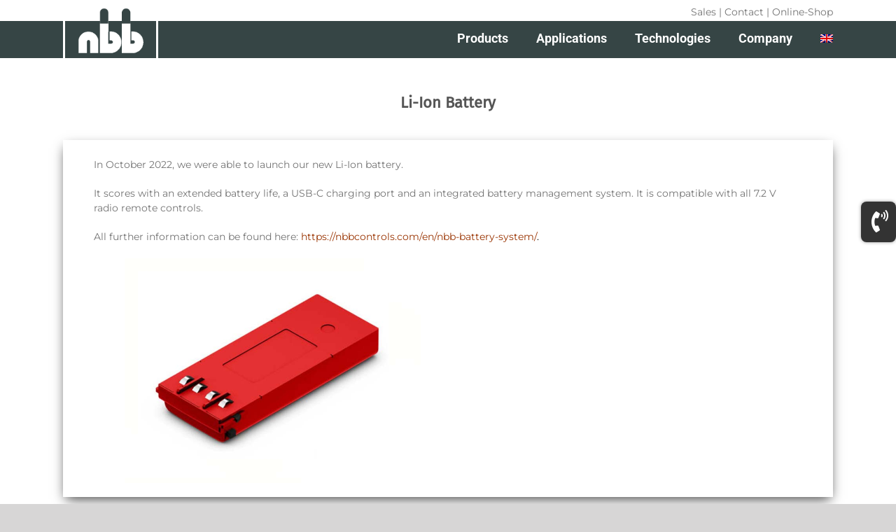

--- FILE ---
content_type: text/html; charset=UTF-8
request_url: https://nbbcontrols.com/en/li-ion-akku/
body_size: 24276
content:
<!DOCTYPE html>
<html class="avada-html-layout-wide avada-html-header-position-top avada-is-100-percent-template" lang="en-GB" prefix="og: http://ogp.me/ns# fb: http://ogp.me/ns/fb#" prefix="og: https://ogp.me/ns#">
<head>
	<meta http-equiv="X-UA-Compatible" content="IE=edge" />
	<meta http-equiv="Content-Type" content="text/html; charset=utf-8"/>
	<meta name="viewport" content="width=device-width, initial-scale=1" />
	<link data-minify="1" href="https://nbbcontrols.com/wp-content/cache/min/1/wp-content/uploads/omgf/omgf-stylesheet-218/omgf-stylesheet-218.css?ver=1764694791" rel="stylesheet">	<style>img:is([sizes="auto" i], [sizes^="auto," i]) { contain-intrinsic-size: 3000px 1500px }</style>
	<link rel="alternate" hreflang="de" href="https://nbbcontrols.com/li-ion-akku/" />
<link rel="alternate" hreflang="en" href="https://nbbcontrols.com/en/li-ion-akku/" />
<link rel="alternate" hreflang="it" href="https://nbbcontrols.com/it/li-ion-akku/" />
<link rel="alternate" hreflang="x-default" href="https://nbbcontrols.com/li-ion-akku/" />

<!-- Search Engine Optimization by Rank Math PRO - https://rankmath.com/ -->
<title>Li-Ion Battery | NBB Funkfernsteuerungen</title>
<meta name="description" content="In October 2022, we were able to launch our new Li-Ion battery."/>
<meta name="robots" content="follow, index, max-snippet:-1, max-video-preview:-1, max-image-preview:large"/>
<link rel="canonical" href="https://nbbcontrols.com/en/li-ion-akku/" />
<meta property="og:locale" content="en_GB" />
<meta property="og:type" content="article" />
<meta property="og:title" content="Li-Ion Battery | NBB Funkfernsteuerungen" />
<meta property="og:description" content="In October 2022, we were able to launch our new Li-Ion battery." />
<meta property="og:url" content="https://nbbcontrols.com/en/li-ion-akku/" />
<meta property="og:site_name" content="NBB Funkfernsteuerungen" />
<meta property="article:publisher" content="https://www.facebook.com/NBB-Controls-Components-GmbH-106078884452568" />
<meta property="article:tag" content="NewsEN" />
<meta property="article:tag" content="NewsES" />
<meta property="article:tag" content="NewsFR" />
<meta property="article:tag" content="NewsIT" />
<meta property="article:tag" content="NewsUS" />
<meta property="article:section" content="Uncategorized" />
<meta property="og:updated_time" content="2023-02-15T15:10:43+01:00" />
<meta property="og:image" content="https://nbbcontrols.com/wp-content/uploads/2023/02/Akku-Li-lon-72-V-rot-1-320x202-2.jpg" />
<meta property="og:image:secure_url" content="https://nbbcontrols.com/wp-content/uploads/2023/02/Akku-Li-lon-72-V-rot-1-320x202-2.jpg" />
<meta property="og:image:width" content="320" />
<meta property="og:image:height" content="202" />
<meta property="og:image:alt" content="Li-Ion Battery" />
<meta property="og:image:type" content="image/jpeg" />
<meta property="article:published_time" content="2023-02-15T15:09:33+01:00" />
<meta property="article:modified_time" content="2023-02-15T15:10:43+01:00" />
<meta name="twitter:card" content="summary_large_image" />
<meta name="twitter:title" content="Li-Ion Battery | NBB Funkfernsteuerungen" />
<meta name="twitter:description" content="In October 2022, we were able to launch our new Li-Ion battery." />
<meta name="twitter:image" content="https://nbbcontrols.com/wp-content/uploads/2023/02/Akku-Li-lon-72-V-rot-1-320x202-2.jpg" />
<meta name="twitter:label1" content="Written by" />
<meta name="twitter:data1" content="NBBMarketing" />
<meta name="twitter:label2" content="Time to read" />
<meta name="twitter:data2" content="2 minutes" />
<script type="application/ld+json" class="rank-math-schema-pro">{"@context":"https://schema.org","@graph":[{"@type":"Place","@id":"https://nbbcontrols.com/en/#place/","geo":{"@type":"GeoCoordinates","latitude":"48.953889","longitude":"8.745987"},"hasMap":"https://www.google.com/maps/search/?api=1&amp;query=48.953889,8.745987","address":{"@type":"PostalAddress","streetAddress":"Otto-Hahn-Stra\u00dfe 3 \u2013 5","addressLocality":"\u00d6lbronn-D\u00fcrrn","postalCode":"75248","addressCountry":"Deutschland"}},{"@type":["Corporation","Organization"],"@id":"https://nbbcontrols.com/en/#organization/","name":"NBB Controls &amp; Components","url":"https://nbbcontrols.com","sameAs":["https://www.facebook.com/NBB-Controls-Components-GmbH-106078884452568"],"email":"info@nbb.de","address":{"@type":"PostalAddress","streetAddress":"Otto-Hahn-Stra\u00dfe 3 \u2013 5","addressLocality":"\u00d6lbronn-D\u00fcrrn","postalCode":"75248","addressCountry":"Deutschland"},"logo":{"@type":"ImageObject","@id":"https://nbbcontrols.com/en/#logo/","url":"https://nbbcontrols.com/wp-content/uploads/2020/05/logo.png","contentUrl":"https://nbbcontrols.com/wp-content/uploads/2020/05/logo.png","caption":"NBB Controls &amp; Components","inLanguage":"en-GB","width":"390","height":"292"},"contactPoint":[{"@type":"ContactPoint","telephone":"+49 7237 999 910","contactType":"customer support"},{"@type":"ContactPoint","telephone":"+49 7237 999-0","contactType":"sales"}],"location":{"@id":"https://nbbcontrols.com/en/#place/"}},{"@type":"WebSite","@id":"https://nbbcontrols.com/en/#website/","url":"https://nbbcontrols.com/en/","name":"NBB Controls &amp; Components","publisher":{"@id":"https://nbbcontrols.com/en/#organization/"},"inLanguage":"en-GB"},{"@type":"ImageObject","@id":"https://nbbcontrols.com/wp-content/uploads/2023/02/Akku-Li-lon-72-V-rot-1-320x202-2.jpg","url":"https://nbbcontrols.com/wp-content/uploads/2023/02/Akku-Li-lon-72-V-rot-1-320x202-2.jpg","width":"320","height":"202","inLanguage":"en-GB"},{"@type":"WebPage","@id":"https://nbbcontrols.com/en/li-ion-akku/#webpage","url":"https://nbbcontrols.com/en/li-ion-akku/","name":"Li-Ion Battery | NBB Funkfernsteuerungen","datePublished":"2023-02-15T15:09:33+01:00","dateModified":"2023-02-15T15:10:43+01:00","isPartOf":{"@id":"https://nbbcontrols.com/en/#website/"},"primaryImageOfPage":{"@id":"https://nbbcontrols.com/wp-content/uploads/2023/02/Akku-Li-lon-72-V-rot-1-320x202-2.jpg"},"inLanguage":"en-GB"},{"@type":"Person","@id":"https://nbbcontrols.com/en/author/ff1e7778f6b1eb40/","name":"NBBMarketing","url":"https://nbbcontrols.com/en/author/ff1e7778f6b1eb40/","image":{"@type":"ImageObject","@id":"https://secure.gravatar.com/avatar/1469a1bd4b3d261128a97f124af6368b67592062f7328a7d12f7e1a24bc53aaf?s=96&amp;d=mm&amp;r=g","url":"https://secure.gravatar.com/avatar/1469a1bd4b3d261128a97f124af6368b67592062f7328a7d12f7e1a24bc53aaf?s=96&amp;d=mm&amp;r=g","caption":"NBBMarketing","inLanguage":"en-GB"},"worksFor":{"@id":"https://nbbcontrols.com/en/#organization/"}},{"@type":"BlogPosting","headline":"Li-Ion Battery | NBB Funkfernsteuerungen","datePublished":"2023-02-15T15:09:33+01:00","dateModified":"2023-02-15T15:10:43+01:00","author":{"@id":"https://nbbcontrols.com/en/author/ff1e7778f6b1eb40/","name":"NBBMarketing"},"publisher":{"@id":"https://nbbcontrols.com/en/#organization/"},"description":"In October 2022, we were able to launch our new Li-Ion battery.","name":"Li-Ion Battery | NBB Funkfernsteuerungen","@id":"https://nbbcontrols.com/en/li-ion-akku/#richSnippet","isPartOf":{"@id":"https://nbbcontrols.com/en/li-ion-akku/#webpage"},"image":{"@id":"https://nbbcontrols.com/wp-content/uploads/2023/02/Akku-Li-lon-72-V-rot-1-320x202-2.jpg"},"inLanguage":"en-GB","mainEntityOfPage":{"@id":"https://nbbcontrols.com/en/li-ion-akku/#webpage"}}]}</script>
<!-- /Rank Math WordPress SEO plugin -->

<link rel="alternate" type="application/rss+xml" title="NBB Funkfernsteuerungen &raquo; Feed" href="https://nbbcontrols.com/en/feed/" />
<link rel="alternate" type="application/rss+xml" title="NBB Funkfernsteuerungen &raquo; Comments Feed" href="https://nbbcontrols.com/en/comments/feed/" />
					<link rel="shortcut icon" href="https://nbbcontrols.com/wp-content/uploads/2019/02/favicon_32x32-nbb_funkfernsteuerungen.png" type="image/x-icon" />
		
					<!-- Apple Touch Icon -->
			<link rel="apple-touch-icon" sizes="180x180" href="https://nbbcontrols.com/wp-content/uploads/2019/02/favicon_114x114-nbb_funkfernsteuerungen.png">
		
					<!-- Android Icon -->
			<link rel="icon" sizes="192x192" href="https://nbbcontrols.com/wp-content/uploads/2019/02/favicon_57x57-nbb_funkfernsteuerungen.png">
		
					<!-- MS Edge Icon -->
			<meta name="msapplication-TileImage" content="https://nbbcontrols.com/wp-content/uploads/2019/02/favicon_72x72-nbb_funkfernsteuerungen.png">
				<link rel="alternate" type="application/rss+xml" title="NBB Funkfernsteuerungen &raquo; Li-Ion Battery Comments Feed" href="https://nbbcontrols.com/en/li-ion-akku/feed/" />
					<meta name="description" content="In October 2022, we were able to launch our new Li-Ion battery.

It scores with an extended battery life, a USB-C charging port and an integrated battery management system. It is compatible with all 7.2 V radio remote controls.

All further information can be found here: https://nbbcontrols.com/en/nbb-battery-system/."/>
				
		<meta property="og:locale" content="en_GB"/>
		<meta property="og:type" content="article"/>
		<meta property="og:site_name" content="NBB Funkfernsteuerungen"/>
		<meta property="og:title" content="Li-Ion Battery | NBB Funkfernsteuerungen"/>
				<meta property="og:description" content="In October 2022, we were able to launch our new Li-Ion battery.

It scores with an extended battery life, a USB-C charging port and an integrated battery management system. It is compatible with all 7.2 V radio remote controls.

All further information can be found here: https://nbbcontrols.com/en/nbb-battery-system/."/>
				<meta property="og:url" content="https://nbbcontrols.com/en/li-ion-akku/"/>
										<meta property="article:published_time" content="2023-02-15T14:09:33+01:00"/>
							<meta property="article:modified_time" content="2023-02-15T14:10:43+01:00"/>
								<meta name="author" content="NBBMarketing"/>
								<meta property="og:image" content="https://nbbcontrols.com/wp-content/uploads/2023/02/Akku-Li-lon-72-V-rot-1-320x202-2.jpg"/>
		<meta property="og:image:width" content="320"/>
		<meta property="og:image:height" content="202"/>
		<meta property="og:image:type" content="image/jpeg"/>
				<script type="text/javascript">
/* <![CDATA[ */
window._wpemojiSettings = {"baseUrl":"https:\/\/s.w.org\/images\/core\/emoji\/16.0.1\/72x72\/","ext":".png","svgUrl":"https:\/\/s.w.org\/images\/core\/emoji\/16.0.1\/svg\/","svgExt":".svg","source":{"concatemoji":"https:\/\/nbbcontrols.com\/wp-includes\/js\/wp-emoji-release.min.js?ver=6.8.3"}};
/*! This file is auto-generated */
!function(s,n){var o,i,e;function c(e){try{var t={supportTests:e,timestamp:(new Date).valueOf()};sessionStorage.setItem(o,JSON.stringify(t))}catch(e){}}function p(e,t,n){e.clearRect(0,0,e.canvas.width,e.canvas.height),e.fillText(t,0,0);var t=new Uint32Array(e.getImageData(0,0,e.canvas.width,e.canvas.height).data),a=(e.clearRect(0,0,e.canvas.width,e.canvas.height),e.fillText(n,0,0),new Uint32Array(e.getImageData(0,0,e.canvas.width,e.canvas.height).data));return t.every(function(e,t){return e===a[t]})}function u(e,t){e.clearRect(0,0,e.canvas.width,e.canvas.height),e.fillText(t,0,0);for(var n=e.getImageData(16,16,1,1),a=0;a<n.data.length;a++)if(0!==n.data[a])return!1;return!0}function f(e,t,n,a){switch(t){case"flag":return n(e,"\ud83c\udff3\ufe0f\u200d\u26a7\ufe0f","\ud83c\udff3\ufe0f\u200b\u26a7\ufe0f")?!1:!n(e,"\ud83c\udde8\ud83c\uddf6","\ud83c\udde8\u200b\ud83c\uddf6")&&!n(e,"\ud83c\udff4\udb40\udc67\udb40\udc62\udb40\udc65\udb40\udc6e\udb40\udc67\udb40\udc7f","\ud83c\udff4\u200b\udb40\udc67\u200b\udb40\udc62\u200b\udb40\udc65\u200b\udb40\udc6e\u200b\udb40\udc67\u200b\udb40\udc7f");case"emoji":return!a(e,"\ud83e\udedf")}return!1}function g(e,t,n,a){var r="undefined"!=typeof WorkerGlobalScope&&self instanceof WorkerGlobalScope?new OffscreenCanvas(300,150):s.createElement("canvas"),o=r.getContext("2d",{willReadFrequently:!0}),i=(o.textBaseline="top",o.font="600 32px Arial",{});return e.forEach(function(e){i[e]=t(o,e,n,a)}),i}function t(e){var t=s.createElement("script");t.src=e,t.defer=!0,s.head.appendChild(t)}"undefined"!=typeof Promise&&(o="wpEmojiSettingsSupports",i=["flag","emoji"],n.supports={everything:!0,everythingExceptFlag:!0},e=new Promise(function(e){s.addEventListener("DOMContentLoaded",e,{once:!0})}),new Promise(function(t){var n=function(){try{var e=JSON.parse(sessionStorage.getItem(o));if("object"==typeof e&&"number"==typeof e.timestamp&&(new Date).valueOf()<e.timestamp+604800&&"object"==typeof e.supportTests)return e.supportTests}catch(e){}return null}();if(!n){if("undefined"!=typeof Worker&&"undefined"!=typeof OffscreenCanvas&&"undefined"!=typeof URL&&URL.createObjectURL&&"undefined"!=typeof Blob)try{var e="postMessage("+g.toString()+"("+[JSON.stringify(i),f.toString(),p.toString(),u.toString()].join(",")+"));",a=new Blob([e],{type:"text/javascript"}),r=new Worker(URL.createObjectURL(a),{name:"wpTestEmojiSupports"});return void(r.onmessage=function(e){c(n=e.data),r.terminate(),t(n)})}catch(e){}c(n=g(i,f,p,u))}t(n)}).then(function(e){for(var t in e)n.supports[t]=e[t],n.supports.everything=n.supports.everything&&n.supports[t],"flag"!==t&&(n.supports.everythingExceptFlag=n.supports.everythingExceptFlag&&n.supports[t]);n.supports.everythingExceptFlag=n.supports.everythingExceptFlag&&!n.supports.flag,n.DOMReady=!1,n.readyCallback=function(){n.DOMReady=!0}}).then(function(){return e}).then(function(){var e;n.supports.everything||(n.readyCallback(),(e=n.source||{}).concatemoji?t(e.concatemoji):e.wpemoji&&e.twemoji&&(t(e.twemoji),t(e.wpemoji)))}))}((window,document),window._wpemojiSettings);
/* ]]> */
</script>
<link data-minify="1" rel='stylesheet' id='layerslider-css' href='https://nbbcontrols.com/wp-content/cache/min/1/wp-content/plugins/LayerSlider/assets/static/layerslider/css/layerslider.css?ver=1764694791' type='text/css' media='all' />
<style id='wp-emoji-styles-inline-css' type='text/css'>

	img.wp-smiley, img.emoji {
		display: inline !important;
		border: none !important;
		box-shadow: none !important;
		height: 1em !important;
		width: 1em !important;
		margin: 0 0.07em !important;
		vertical-align: -0.1em !important;
		background: none !important;
		padding: 0 !important;
	}
</style>
<link rel='stylesheet' id='wp-block-library-css' href='https://nbbcontrols.com/wp-includes/css/dist/block-library/style.min.css?ver=6.8.3' type='text/css' media='all' />
<style id='wp-block-library-theme-inline-css' type='text/css'>
.wp-block-audio :where(figcaption){color:#555;font-size:13px;text-align:center}.is-dark-theme .wp-block-audio :where(figcaption){color:#ffffffa6}.wp-block-audio{margin:0 0 1em}.wp-block-code{border:1px solid #ccc;border-radius:4px;font-family:Menlo,Consolas,monaco,monospace;padding:.8em 1em}.wp-block-embed :where(figcaption){color:#555;font-size:13px;text-align:center}.is-dark-theme .wp-block-embed :where(figcaption){color:#ffffffa6}.wp-block-embed{margin:0 0 1em}.blocks-gallery-caption{color:#555;font-size:13px;text-align:center}.is-dark-theme .blocks-gallery-caption{color:#ffffffa6}:root :where(.wp-block-image figcaption){color:#555;font-size:13px;text-align:center}.is-dark-theme :root :where(.wp-block-image figcaption){color:#ffffffa6}.wp-block-image{margin:0 0 1em}.wp-block-pullquote{border-bottom:4px solid;border-top:4px solid;color:currentColor;margin-bottom:1.75em}.wp-block-pullquote cite,.wp-block-pullquote footer,.wp-block-pullquote__citation{color:currentColor;font-size:.8125em;font-style:normal;text-transform:uppercase}.wp-block-quote{border-left:.25em solid;margin:0 0 1.75em;padding-left:1em}.wp-block-quote cite,.wp-block-quote footer{color:currentColor;font-size:.8125em;font-style:normal;position:relative}.wp-block-quote:where(.has-text-align-right){border-left:none;border-right:.25em solid;padding-left:0;padding-right:1em}.wp-block-quote:where(.has-text-align-center){border:none;padding-left:0}.wp-block-quote.is-large,.wp-block-quote.is-style-large,.wp-block-quote:where(.is-style-plain){border:none}.wp-block-search .wp-block-search__label{font-weight:700}.wp-block-search__button{border:1px solid #ccc;padding:.375em .625em}:where(.wp-block-group.has-background){padding:1.25em 2.375em}.wp-block-separator.has-css-opacity{opacity:.4}.wp-block-separator{border:none;border-bottom:2px solid;margin-left:auto;margin-right:auto}.wp-block-separator.has-alpha-channel-opacity{opacity:1}.wp-block-separator:not(.is-style-wide):not(.is-style-dots){width:100px}.wp-block-separator.has-background:not(.is-style-dots){border-bottom:none;height:1px}.wp-block-separator.has-background:not(.is-style-wide):not(.is-style-dots){height:2px}.wp-block-table{margin:0 0 1em}.wp-block-table td,.wp-block-table th{word-break:normal}.wp-block-table :where(figcaption){color:#555;font-size:13px;text-align:center}.is-dark-theme .wp-block-table :where(figcaption){color:#ffffffa6}.wp-block-video :where(figcaption){color:#555;font-size:13px;text-align:center}.is-dark-theme .wp-block-video :where(figcaption){color:#ffffffa6}.wp-block-video{margin:0 0 1em}:root :where(.wp-block-template-part.has-background){margin-bottom:0;margin-top:0;padding:1.25em 2.375em}
</style>
<style id='classic-theme-styles-inline-css' type='text/css'>
/*! This file is auto-generated */
.wp-block-button__link{color:#fff;background-color:#32373c;border-radius:9999px;box-shadow:none;text-decoration:none;padding:calc(.667em + 2px) calc(1.333em + 2px);font-size:1.125em}.wp-block-file__button{background:#32373c;color:#fff;text-decoration:none}
</style>
<link data-minify="1" rel='stylesheet' id='html5-player-vimeo-style-css' href='https://nbbcontrols.com/wp-content/cache/min/1/wp-content/plugins/html5-video-player/build/blocks/view.css?ver=1764694791' type='text/css' media='all' />
<style id='global-styles-inline-css' type='text/css'>
:root{--wp--preset--aspect-ratio--square: 1;--wp--preset--aspect-ratio--4-3: 4/3;--wp--preset--aspect-ratio--3-4: 3/4;--wp--preset--aspect-ratio--3-2: 3/2;--wp--preset--aspect-ratio--2-3: 2/3;--wp--preset--aspect-ratio--16-9: 16/9;--wp--preset--aspect-ratio--9-16: 9/16;--wp--preset--color--black: #000000;--wp--preset--color--cyan-bluish-gray: #abb8c3;--wp--preset--color--white: #ffffff;--wp--preset--color--pale-pink: #f78da7;--wp--preset--color--vivid-red: #cf2e2e;--wp--preset--color--luminous-vivid-orange: #ff6900;--wp--preset--color--luminous-vivid-amber: #fcb900;--wp--preset--color--light-green-cyan: #7bdcb5;--wp--preset--color--vivid-green-cyan: #00d084;--wp--preset--color--pale-cyan-blue: #8ed1fc;--wp--preset--color--vivid-cyan-blue: #0693e3;--wp--preset--color--vivid-purple: #9b51e0;--wp--preset--color--awb-color-1: rgba(255,255,255,1);--wp--preset--color--awb-color-2: rgba(246,246,246,1);--wp--preset--color--awb-color-3: rgba(235,234,234,1);--wp--preset--color--awb-color-4: rgba(224,222,222,1);--wp--preset--color--awb-color-5: rgba(160,206,78,1);--wp--preset--color--awb-color-6: rgba(116,116,116,1);--wp--preset--color--awb-color-7: rgba(188,18,18,1);--wp--preset--color--awb-color-8: rgba(51,51,51,1);--wp--preset--color--awb-color-custom-10: rgba(157,25,19,1);--wp--preset--color--awb-color-custom-11: rgba(54,69,69,1);--wp--preset--color--awb-color-custom-12: rgba(96,96,96,1);--wp--preset--color--awb-color-custom-13: rgba(33,41,52,1);--wp--preset--color--awb-color-custom-14: rgba(101,188,123,1);--wp--preset--color--awb-color-custom-15: rgba(190,189,189,1);--wp--preset--color--awb-color-custom-16: rgba(232,232,232,1);--wp--preset--color--awb-color-custom-17: rgba(242,243,245,1);--wp--preset--color--awb-color-custom-18: rgba(0,0,0,1);--wp--preset--gradient--vivid-cyan-blue-to-vivid-purple: linear-gradient(135deg,rgba(6,147,227,1) 0%,rgb(155,81,224) 100%);--wp--preset--gradient--light-green-cyan-to-vivid-green-cyan: linear-gradient(135deg,rgb(122,220,180) 0%,rgb(0,208,130) 100%);--wp--preset--gradient--luminous-vivid-amber-to-luminous-vivid-orange: linear-gradient(135deg,rgba(252,185,0,1) 0%,rgba(255,105,0,1) 100%);--wp--preset--gradient--luminous-vivid-orange-to-vivid-red: linear-gradient(135deg,rgba(255,105,0,1) 0%,rgb(207,46,46) 100%);--wp--preset--gradient--very-light-gray-to-cyan-bluish-gray: linear-gradient(135deg,rgb(238,238,238) 0%,rgb(169,184,195) 100%);--wp--preset--gradient--cool-to-warm-spectrum: linear-gradient(135deg,rgb(74,234,220) 0%,rgb(151,120,209) 20%,rgb(207,42,186) 40%,rgb(238,44,130) 60%,rgb(251,105,98) 80%,rgb(254,248,76) 100%);--wp--preset--gradient--blush-light-purple: linear-gradient(135deg,rgb(255,206,236) 0%,rgb(152,150,240) 100%);--wp--preset--gradient--blush-bordeaux: linear-gradient(135deg,rgb(254,205,165) 0%,rgb(254,45,45) 50%,rgb(107,0,62) 100%);--wp--preset--gradient--luminous-dusk: linear-gradient(135deg,rgb(255,203,112) 0%,rgb(199,81,192) 50%,rgb(65,88,208) 100%);--wp--preset--gradient--pale-ocean: linear-gradient(135deg,rgb(255,245,203) 0%,rgb(182,227,212) 50%,rgb(51,167,181) 100%);--wp--preset--gradient--electric-grass: linear-gradient(135deg,rgb(202,248,128) 0%,rgb(113,206,126) 100%);--wp--preset--gradient--midnight: linear-gradient(135deg,rgb(2,3,129) 0%,rgb(40,116,252) 100%);--wp--preset--font-size--small: 10.5px;--wp--preset--font-size--medium: 20px;--wp--preset--font-size--large: 21px;--wp--preset--font-size--x-large: 42px;--wp--preset--font-size--normal: 14px;--wp--preset--font-size--xlarge: 28px;--wp--preset--font-size--huge: 42px;--wp--preset--spacing--20: 0.44rem;--wp--preset--spacing--30: 0.67rem;--wp--preset--spacing--40: 1rem;--wp--preset--spacing--50: 1.5rem;--wp--preset--spacing--60: 2.25rem;--wp--preset--spacing--70: 3.38rem;--wp--preset--spacing--80: 5.06rem;--wp--preset--shadow--natural: 6px 6px 9px rgba(0, 0, 0, 0.2);--wp--preset--shadow--deep: 12px 12px 50px rgba(0, 0, 0, 0.4);--wp--preset--shadow--sharp: 6px 6px 0px rgba(0, 0, 0, 0.2);--wp--preset--shadow--outlined: 6px 6px 0px -3px rgba(255, 255, 255, 1), 6px 6px rgba(0, 0, 0, 1);--wp--preset--shadow--crisp: 6px 6px 0px rgba(0, 0, 0, 1);}:where(.is-layout-flex){gap: 0.5em;}:where(.is-layout-grid){gap: 0.5em;}body .is-layout-flex{display: flex;}.is-layout-flex{flex-wrap: wrap;align-items: center;}.is-layout-flex > :is(*, div){margin: 0;}body .is-layout-grid{display: grid;}.is-layout-grid > :is(*, div){margin: 0;}:where(.wp-block-columns.is-layout-flex){gap: 2em;}:where(.wp-block-columns.is-layout-grid){gap: 2em;}:where(.wp-block-post-template.is-layout-flex){gap: 1.25em;}:where(.wp-block-post-template.is-layout-grid){gap: 1.25em;}.has-black-color{color: var(--wp--preset--color--black) !important;}.has-cyan-bluish-gray-color{color: var(--wp--preset--color--cyan-bluish-gray) !important;}.has-white-color{color: var(--wp--preset--color--white) !important;}.has-pale-pink-color{color: var(--wp--preset--color--pale-pink) !important;}.has-vivid-red-color{color: var(--wp--preset--color--vivid-red) !important;}.has-luminous-vivid-orange-color{color: var(--wp--preset--color--luminous-vivid-orange) !important;}.has-luminous-vivid-amber-color{color: var(--wp--preset--color--luminous-vivid-amber) !important;}.has-light-green-cyan-color{color: var(--wp--preset--color--light-green-cyan) !important;}.has-vivid-green-cyan-color{color: var(--wp--preset--color--vivid-green-cyan) !important;}.has-pale-cyan-blue-color{color: var(--wp--preset--color--pale-cyan-blue) !important;}.has-vivid-cyan-blue-color{color: var(--wp--preset--color--vivid-cyan-blue) !important;}.has-vivid-purple-color{color: var(--wp--preset--color--vivid-purple) !important;}.has-black-background-color{background-color: var(--wp--preset--color--black) !important;}.has-cyan-bluish-gray-background-color{background-color: var(--wp--preset--color--cyan-bluish-gray) !important;}.has-white-background-color{background-color: var(--wp--preset--color--white) !important;}.has-pale-pink-background-color{background-color: var(--wp--preset--color--pale-pink) !important;}.has-vivid-red-background-color{background-color: var(--wp--preset--color--vivid-red) !important;}.has-luminous-vivid-orange-background-color{background-color: var(--wp--preset--color--luminous-vivid-orange) !important;}.has-luminous-vivid-amber-background-color{background-color: var(--wp--preset--color--luminous-vivid-amber) !important;}.has-light-green-cyan-background-color{background-color: var(--wp--preset--color--light-green-cyan) !important;}.has-vivid-green-cyan-background-color{background-color: var(--wp--preset--color--vivid-green-cyan) !important;}.has-pale-cyan-blue-background-color{background-color: var(--wp--preset--color--pale-cyan-blue) !important;}.has-vivid-cyan-blue-background-color{background-color: var(--wp--preset--color--vivid-cyan-blue) !important;}.has-vivid-purple-background-color{background-color: var(--wp--preset--color--vivid-purple) !important;}.has-black-border-color{border-color: var(--wp--preset--color--black) !important;}.has-cyan-bluish-gray-border-color{border-color: var(--wp--preset--color--cyan-bluish-gray) !important;}.has-white-border-color{border-color: var(--wp--preset--color--white) !important;}.has-pale-pink-border-color{border-color: var(--wp--preset--color--pale-pink) !important;}.has-vivid-red-border-color{border-color: var(--wp--preset--color--vivid-red) !important;}.has-luminous-vivid-orange-border-color{border-color: var(--wp--preset--color--luminous-vivid-orange) !important;}.has-luminous-vivid-amber-border-color{border-color: var(--wp--preset--color--luminous-vivid-amber) !important;}.has-light-green-cyan-border-color{border-color: var(--wp--preset--color--light-green-cyan) !important;}.has-vivid-green-cyan-border-color{border-color: var(--wp--preset--color--vivid-green-cyan) !important;}.has-pale-cyan-blue-border-color{border-color: var(--wp--preset--color--pale-cyan-blue) !important;}.has-vivid-cyan-blue-border-color{border-color: var(--wp--preset--color--vivid-cyan-blue) !important;}.has-vivid-purple-border-color{border-color: var(--wp--preset--color--vivid-purple) !important;}.has-vivid-cyan-blue-to-vivid-purple-gradient-background{background: var(--wp--preset--gradient--vivid-cyan-blue-to-vivid-purple) !important;}.has-light-green-cyan-to-vivid-green-cyan-gradient-background{background: var(--wp--preset--gradient--light-green-cyan-to-vivid-green-cyan) !important;}.has-luminous-vivid-amber-to-luminous-vivid-orange-gradient-background{background: var(--wp--preset--gradient--luminous-vivid-amber-to-luminous-vivid-orange) !important;}.has-luminous-vivid-orange-to-vivid-red-gradient-background{background: var(--wp--preset--gradient--luminous-vivid-orange-to-vivid-red) !important;}.has-very-light-gray-to-cyan-bluish-gray-gradient-background{background: var(--wp--preset--gradient--very-light-gray-to-cyan-bluish-gray) !important;}.has-cool-to-warm-spectrum-gradient-background{background: var(--wp--preset--gradient--cool-to-warm-spectrum) !important;}.has-blush-light-purple-gradient-background{background: var(--wp--preset--gradient--blush-light-purple) !important;}.has-blush-bordeaux-gradient-background{background: var(--wp--preset--gradient--blush-bordeaux) !important;}.has-luminous-dusk-gradient-background{background: var(--wp--preset--gradient--luminous-dusk) !important;}.has-pale-ocean-gradient-background{background: var(--wp--preset--gradient--pale-ocean) !important;}.has-electric-grass-gradient-background{background: var(--wp--preset--gradient--electric-grass) !important;}.has-midnight-gradient-background{background: var(--wp--preset--gradient--midnight) !important;}.has-small-font-size{font-size: var(--wp--preset--font-size--small) !important;}.has-medium-font-size{font-size: var(--wp--preset--font-size--medium) !important;}.has-large-font-size{font-size: var(--wp--preset--font-size--large) !important;}.has-x-large-font-size{font-size: var(--wp--preset--font-size--x-large) !important;}
:where(.wp-block-post-template.is-layout-flex){gap: 1.25em;}:where(.wp-block-post-template.is-layout-grid){gap: 1.25em;}
:where(.wp-block-columns.is-layout-flex){gap: 2em;}:where(.wp-block-columns.is-layout-grid){gap: 2em;}
:root :where(.wp-block-pullquote){font-size: 1.5em;line-height: 1.6;}
</style>
<link data-minify="1" rel='stylesheet' id='bne_flyouts-css' href='https://nbbcontrols.com/wp-content/cache/min/1/wp-content/plugins/bne-flyout/assets/css/bne-flyout.css?ver=1764694791' type='text/css' media='all' />
<link rel='stylesheet' id='ce_responsive-css' href='https://nbbcontrols.com/wp-content/plugins/simple-embed-code/css/video-container.min.css?ver=2.5.1' type='text/css' media='all' />
<link rel='stylesheet' id='uta-accordion-css' href='https://nbbcontrols.com/wp-content/plugins/unlimited-theme-addons/assets/frontend/css/accordion.min.css?ver=1.2.3' type='text/css' media='all' />
<link rel='stylesheet' id='uta-blockquote-css' href='https://nbbcontrols.com/wp-content/plugins/unlimited-theme-addons/assets/frontend/css/blockquote.min.css?ver=1.2.3' type='text/css' media='all' />
<link rel='stylesheet' id='uta-blog-css' href='https://nbbcontrols.com/wp-content/plugins/unlimited-theme-addons/assets/frontend/css/post.min.css?ver=1.2.3' type='text/css' media='all' />
<link rel='stylesheet' id='magnific-popup-css' href='https://nbbcontrols.com/wp-content/plugins/unlimited-theme-addons/assets/frontend/css/library/magnific-popup.min.css?ver=1.2.3' type='text/css' media='all' />
<link rel='stylesheet' id='uta-button-css' href='https://nbbcontrols.com/wp-content/plugins/unlimited-theme-addons/assets/frontend/css/button.min.css?ver=1.2.3' type='text/css' media='all' />
<link data-minify="1" rel='stylesheet' id='uta-product-grid-css' href='https://nbbcontrols.com/wp-content/cache/min/1/wp-content/plugins/unlimited-theme-addons/assets/frontend/css/product-grid.css?ver=1764694791' type='text/css' media='all' />
<link rel='stylesheet' id='uta-product-list-css' href='https://nbbcontrols.com/wp-content/plugins/unlimited-theme-addons/assets/frontend/css/product-list.min.css?ver=1.2.3' type='text/css' media='all' />
<link rel='stylesheet' id='uta-product-search-css' href='https://nbbcontrols.com/wp-content/plugins/unlimited-theme-addons/assets/frontend/css/search.min.css?ver=1.2.3' type='text/css' media='all' />
<link rel='stylesheet' id='uta-pricing-css' href='https://nbbcontrols.com/wp-content/plugins/unlimited-theme-addons/assets/frontend/css/pricing.min.css?ver=1.2.3' type='text/css' media='all' />
<link data-minify="1" rel='stylesheet' id='font-awesome-css' href='https://nbbcontrols.com/wp-content/cache/min/1/wp-content/uploads/omgf/nbbcontrols.com/wp-content/plugins/unlimited-theme-addons/assets/frontend/css/library/font-awesome.min.css?ver=1764694842' type='text/css' media='all' />
<link rel='stylesheet' id='uta-infobox-css' href='https://nbbcontrols.com/wp-content/plugins/unlimited-theme-addons/assets/frontend/css/infobox.min.css?ver=1.2.3' type='text/css' media='all' />
<link rel='stylesheet' id='twentytwenty-css' href='https://nbbcontrols.com/wp-content/plugins/unlimited-theme-addons/assets/frontend/css/library/twentytwenty.min.css?ver=1.2.3' type='text/css' media='all' />
<link rel='stylesheet' id='uta-team-css' href='https://nbbcontrols.com/wp-content/plugins/unlimited-theme-addons/assets/frontend/css/team.min.css?ver=1.2.3' type='text/css' media='all' />
<link data-minify="1" rel='stylesheet' id='slick-theme-css' href='https://nbbcontrols.com/wp-content/cache/min/1/wp-content/uploads/omgf/nbbcontrols.com/wp-content/plugins/unlimited-theme-addons/assets/frontend/css/library/slick-theme.min.css?ver=1764694842' type='text/css' media='all' />
<link rel='stylesheet' id='slick-css' href='https://nbbcontrols.com/wp-content/plugins/unlimited-theme-addons/assets/frontend/css/library/slick.min.css?ver=1.2.3' type='text/css' media='all' />
<link rel='stylesheet' id='uta-testimonial-css' href='https://nbbcontrols.com/wp-content/plugins/unlimited-theme-addons/assets/frontend/css/testimonial.min.css?ver=1.2.3' type='text/css' media='all' />
<link rel='stylesheet' id='uta-title-css' href='https://nbbcontrols.com/wp-content/plugins/unlimited-theme-addons/assets/frontend/css/title.min.css?ver=1.2.3' type='text/css' media='all' />
<link rel='stylesheet' id='uta-video-css' href='https://nbbcontrols.com/wp-content/plugins/unlimited-theme-addons/assets/frontend/css/video.min.css?ver=1.2.3' type='text/css' media='all' />
<link rel='stylesheet' id='uta-company-logo-css' href='https://nbbcontrols.com/wp-content/plugins/unlimited-theme-addons/assets/frontend/css/company-logo.min.css?ver=1.2.3' type='text/css' media='all' />
<link rel='stylesheet' id='uta-odometer-css' href='https://nbbcontrols.com/wp-content/plugins/unlimited-theme-addons/assets/frontend/css/library/odometer.min.css?ver=1.2.3' type='text/css' media='all' />
<link rel='stylesheet' id='uta-counter-up-css' href='https://nbbcontrols.com/wp-content/plugins/unlimited-theme-addons/assets/frontend/css/counterup.min.css?ver=1.2.3' type='text/css' media='all' />
<link rel='stylesheet' id='wpml-legacy-horizontal-list-0-css' href='https://nbbcontrols.com/wp-content/plugins/sitepress-multilingual-cms/templates/language-switchers/legacy-list-horizontal/style.min.css?ver=1' type='text/css' media='all' />
<link rel='stylesheet' id='wpml-menu-item-0-css' href='https://nbbcontrols.com/wp-content/plugins/sitepress-multilingual-cms/templates/language-switchers/menu-item/style.min.css?ver=1' type='text/css' media='all' />
<link data-minify="1" rel='stylesheet' id='borlabs-cookie-css' href='https://nbbcontrols.com/wp-content/cache/min/1/wp-content/cache/borlabs-cookie/borlabs-cookie_1_en.css?ver=1764694842' type='text/css' media='all' />
<link data-minify="1" rel='stylesheet' id='fusion-dynamic-css-css' href='https://nbbcontrols.com/wp-content/cache/min/1/wp-content/uploads/omgf/nbbcontrols.com/wp-content/uploads/fusion-styles/80266fb50c5f58998323c0559ecccffe.min.css?ver=1764698237' type='text/css' media='all' />
<script type="text/javascript" src="https://nbbcontrols.com/wp-includes/js/jquery/jquery.min.js?ver=3.7.1" id="jquery-core-js"></script>
<script type="text/javascript" src="https://nbbcontrols.com/wp-includes/js/jquery/jquery-migrate.min.js?ver=3.4.1" id="jquery-migrate-js"></script>
<script type="text/javascript" id="layerslider-utils-js-extra">
/* <![CDATA[ */
var LS_Meta = {"v":"8.0.1","fixGSAP":"1"};
/* ]]> */
</script>
<script data-minify="1" type="text/javascript" src="https://nbbcontrols.com/wp-content/cache/min/1/wp-content/plugins/LayerSlider/assets/static/layerslider/js/layerslider.utils.js?ver=1764694791" id="layerslider-utils-js"></script>
<script data-minify="1" type="text/javascript" src="https://nbbcontrols.com/wp-content/cache/min/1/wp-content/plugins/LayerSlider/assets/static/layerslider/js/layerslider.kreaturamedia.jquery.js?ver=1764694791" id="layerslider-js"></script>
<script data-minify="1" type="text/javascript" src="https://nbbcontrols.com/wp-content/cache/min/1/wp-content/plugins/LayerSlider/assets/static/layerslider/js/layerslider.transitions.js?ver=1764694791" id="layerslider-transitions-js"></script>
<script type="text/javascript" id="asenha-public-js-extra">
/* <![CDATA[ */
var phpVars = {"externalPermalinksEnabled":"1"};
/* ]]> */
</script>
<script data-minify="1" type="text/javascript" src="https://nbbcontrols.com/wp-content/cache/min/1/wp-content/plugins/admin-site-enhancements/assets/js/external-permalinks.js?ver=1764694791" id="asenha-public-js"></script>
<meta name="generator" content="Powered by LayerSlider 8.0.1 - Build Heros, Sliders, and Popups. Create Animations and Beautiful, Rich Web Content as Easy as Never Before on WordPress." />
<!-- LayerSlider updates and docs at: https://layerslider.com -->
<link rel="https://api.w.org/" href="https://nbbcontrols.com/en/wp-json/" /><link rel="alternate" title="JSON" type="application/json" href="https://nbbcontrols.com/en/wp-json/wp/v2/posts/21965" /><meta name="generator" content="WordPress 6.8.3" />
<link rel='shortlink' href='https://nbbcontrols.com/en/?p=21965' />
<link rel="alternate" title="oEmbed (JSON)" type="application/json+oembed" href="https://nbbcontrols.com/en/wp-json/oembed/1.0/embed?url=https%3A%2F%2Fnbbcontrols.com%2Fen%2Fli-ion-akku%2F" />
<link rel="alternate" title="oEmbed (XML)" type="text/xml+oembed" href="https://nbbcontrols.com/en/wp-json/oembed/1.0/embed?url=https%3A%2F%2Fnbbcontrols.com%2Fen%2Fli-ion-akku%2F&#038;format=xml" />
<meta name="generator" content="WPML ver:4.8.6 stt:1,3,27;" />
 <style> #h5vpQuickPlayer { width: 100%; max-width: 100%; margin: 0 auto; } </style>         <script type="text/javascript">
        var ajaxurl = 'https://nbbcontrols.com/wp-admin/admin-ajax.php';
        </script>
    <style type="text/css">
                    .ctl-bullets-container {
                display: block;
                position: fixed;
                right: 0;
                height: 100%;
                z-index: 1049;
                font-weight: normal;
                height: 70vh;
                overflow-x: hidden;
                overflow-y: auto;
                margin: 15vh auto;
            }</style>
<!-- Flyout Custom CSS -->
<style type="text/css">
	#flyout-content-id-4056 { width:250px; right:-250px; }
	#flyout-content-id-4056 .flyout-content { color: #ffffff; }
	#flyout-content-id-4056 .flyout-content a,
	#flyout-content-id-4056 .flyout-content a:hover,
	#flyout-content-id-4056 .flyout-content a:visited { color: #eeeeee; }
	#flyout-content-id-4056 .flyout-content h1,
	#flyout-content-id-4056 .flyout-content h2,
	#flyout-content-id-4056 .flyout-content h3,
	#flyout-content-id-4056 .flyout-content h4,
	#flyout-content-id-4056 .flyout-content h5,
	#flyout-content-id-4056 .flyout-content h6 { color: #ffffff; }
		#flyout-content-id-4056 .flyout-content {
		background-color: #333333;
	}
	
</style>
<!-- END Flyout Custom CSS -->
	<style type="text/css" id="css-fb-visibility">@media screen and (max-width: 640px){.fusion-no-small-visibility{display:none !important;}body .sm-text-align-center{text-align:center !important;}body .sm-text-align-left{text-align:left !important;}body .sm-text-align-right{text-align:right !important;}body .sm-text-align-justify{text-align:justify !important;}body .sm-flex-align-center{justify-content:center !important;}body .sm-flex-align-flex-start{justify-content:flex-start !important;}body .sm-flex-align-flex-end{justify-content:flex-end !important;}body .sm-mx-auto{margin-left:auto !important;margin-right:auto !important;}body .sm-ml-auto{margin-left:auto !important;}body .sm-mr-auto{margin-right:auto !important;}body .fusion-absolute-position-small{position:absolute;top:auto;width:100%;}.awb-sticky.awb-sticky-small{ position: sticky; top: var(--awb-sticky-offset,0); }}@media screen and (min-width: 641px) and (max-width: 1024px){.fusion-no-medium-visibility{display:none !important;}body .md-text-align-center{text-align:center !important;}body .md-text-align-left{text-align:left !important;}body .md-text-align-right{text-align:right !important;}body .md-text-align-justify{text-align:justify !important;}body .md-flex-align-center{justify-content:center !important;}body .md-flex-align-flex-start{justify-content:flex-start !important;}body .md-flex-align-flex-end{justify-content:flex-end !important;}body .md-mx-auto{margin-left:auto !important;margin-right:auto !important;}body .md-ml-auto{margin-left:auto !important;}body .md-mr-auto{margin-right:auto !important;}body .fusion-absolute-position-medium{position:absolute;top:auto;width:100%;}.awb-sticky.awb-sticky-medium{ position: sticky; top: var(--awb-sticky-offset,0); }}@media screen and (min-width: 1025px){.fusion-no-large-visibility{display:none !important;}body .lg-text-align-center{text-align:center !important;}body .lg-text-align-left{text-align:left !important;}body .lg-text-align-right{text-align:right !important;}body .lg-text-align-justify{text-align:justify !important;}body .lg-flex-align-center{justify-content:center !important;}body .lg-flex-align-flex-start{justify-content:flex-start !important;}body .lg-flex-align-flex-end{justify-content:flex-end !important;}body .lg-mx-auto{margin-left:auto !important;margin-right:auto !important;}body .lg-ml-auto{margin-left:auto !important;}body .lg-mr-auto{margin-right:auto !important;}body .fusion-absolute-position-large{position:absolute;top:auto;width:100%;}.awb-sticky.awb-sticky-large{ position: sticky; top: var(--awb-sticky-offset,0); }}</style><style type="text/css">.recentcomments a{display:inline !important;padding:0 !important;margin:0 !important;}</style>		<script type="text/javascript">
			var doc = document.documentElement;
			doc.setAttribute( 'data-useragent', navigator.userAgent );
		</script>
		<style type="text/css" id="fusion-builder-page-css">.shadow {box-shadow: 0px 7px 17px -4px rgba(0,0,0,0.75);} .rahmen:hover { border-style: solid!important; border-width: 1px!important; border-color: #9d1913!important; } .entry-title.fusion-post-title {font-size: 22px!important; text-align: center;}</style><!-- Google Tag Manager -->
<script>(function(w,d,s,l,i){w[l]=w[l]||[];w[l].push({'gtm.start':
new Date().getTime(),event:'gtm.js'});var f=d.getElementsByTagName(s)[0],
j=d.createElement(s),dl=l!='dataLayer'?'&l='+l:'';j.async=true;j.src=
'https://www.googletagmanager.com/gtm.js?id='+i+dl;f.parentNode.insertBefore(j,f);
})(window,document,'script','dataLayer','GTM-576Z35G');</script>
<!-- End Google Tag Manager -->
	</head>

<body class="wp-singular post-template-default single single-post postid-21965 single-format-standard wp-theme-Avada wp-child-theme-Avada-Child-Theme fusion-image-hovers fusion-pagination-sizing fusion-button_type-flat fusion-button_span-no fusion-button_gradient-linear avada-image-rollover-circle-no avada-image-rollover-yes avada-image-rollover-direction-fade fusion-body ltr no-tablet-sticky-header no-mobile-sticky-header no-mobile-slidingbar no-mobile-totop avada-has-rev-slider-styles fusion-disable-outline fusion-sub-menu-fade mobile-logo-pos-left layout-wide-mode avada-has-boxed-modal-shadow- layout-scroll-offset-full avada-has-zero-margin-offset-top fusion-top-header menu-text-align-left mobile-menu-design-modern fusion-show-pagination-text fusion-header-layout-v3 avada-responsive avada-footer-fx-none avada-menu-highlight-style-textcolor fusion-search-form-classic fusion-main-menu-search-overlay fusion-avatar-square avada-dropdown-styles avada-blog-layout-medium avada-blog-archive-layout- avada-header-shadow-no avada-menu-icon-position-left avada-has-mainmenu-dropdown-divider avada-has-breadcrumb-mobile-hidden avada-has-titlebar-hide avada-header-border-color-full-transparent avada-has-pagination-padding avada-flyout-menu-direction-fade avada-ec-views-v1" data-awb-post-id="21965">
		<a class="skip-link screen-reader-text" href="#content">Skip to content</a>

	<div id="boxed-wrapper">
		
		<div id="wrapper" class="fusion-wrapper">
			<div id="home" style="position:relative;top:-1px;"></div>
							
					
			<header class="fusion-header-wrapper">
				<div class="fusion-header-v3 fusion-logo-alignment fusion-logo-left fusion-sticky-menu- fusion-sticky-logo- fusion-mobile-logo-1  fusion-mobile-menu-design-modern">
					
<div class="fusion-secondary-header">
	<div class="fusion-row">
							<div class="fusion-alignright">
				<div class="fusion-contact-info"><span class="fusion-contact-info-phone-number"><a href="https://nbbcontrols.com/en/the-company/sales/">Sales</a> | <a href="https://nbbcontrols.com/en/the-company/contact/">Contact</a> | <a href="https://shop.nbb.de/en-us/">Online-Shop</a></span></div>			</div>
			</div>
</div>
<div class="fusion-header-sticky-height"></div>
<div class="fusion-header">
	<div class="fusion-row">
					<div class="fusion-logo" data-margin-top="31px" data-margin-bottom="31px" data-margin-left="0px" data-margin-right="0px">
			<a class="fusion-logo-link"  href="https://nbbcontrols.com/en/" >

						<!-- standard logo -->
			<img src="https://nbbcontrols.com/wp-content/uploads/2022/03/Nbb-logo-v13.png" srcset="https://nbbcontrols.com/wp-content/uploads/2022/03/Nbb-logo-v13.png 1x, https://nbbcontrols.com/wp-content/uploads/2022/03/Nbb-logo-v13.png 2x" width="300" height="196" style="max-height:196px;height:auto;" alt="NBB Funkfernsteuerungen Logo" data-retina_logo_url="https://nbbcontrols.com/wp-content/uploads/2022/03/Nbb-logo-v13.png" class="fusion-standard-logo" />

											<!-- mobile logo -->
				<img src="https://nbbcontrols.com/wp-content/uploads/2021/05/logo-nbb_funkfernsteuerungen-1-new.png" srcset="https://nbbcontrols.com/wp-content/uploads/2021/05/logo-nbb_funkfernsteuerungen-1-new.png 1x, https://nbbcontrols.com/wp-content/uploads/2021/05/logo-nbb_funkfernsteuerungen-1-new.png 2x" width="150" height="98" style="max-height:98px;height:auto;" alt="NBB Funkfernsteuerungen Logo" data-retina_logo_url="https://nbbcontrols.com/wp-content/uploads/2021/05/logo-nbb_funkfernsteuerungen-1-new.png" class="fusion-mobile-logo" />
			
					</a>
		</div>		<nav class="fusion-main-menu" aria-label="Main Menu"><div class="fusion-overlay-search">		<form role="search" class="searchform fusion-search-form  fusion-search-form-classic" method="get" action="https://nbbcontrols.com/en/">
			<div class="fusion-search-form-content">

				
				<div class="fusion-search-field search-field">
					<label><span class="screen-reader-text">Search for:</span>
													<input type="search" value="" name="s" class="s" placeholder="Search..." required aria-required="true" aria-label="Search..."/>
											</label>
				</div>
				<div class="fusion-search-button search-button">
					<input type="submit" class="fusion-search-submit searchsubmit" aria-label="Search" value="&#xf002;" />
									</div>

				
			</div>


			
		</form>
		<div class="fusion-search-spacer"></div><a href="#" role="button" aria-label="Close Search" class="fusion-close-search"></a></div><ul id="menu-uk-englisch" class="fusion-menu"><li  id="menu-item-11240"  class="wide menu-item menu-item-type-post_type menu-item-object-page menu-item-has-children menu-item-11240 fusion-dropdown-menu"  data-classes="wide" data-item-id="11240"><a  href="https://nbbcontrols.com/en/products/" class="fusion-textcolor-highlight"><span class="menu-text">Products</span></a><ul class="sub-menu"><li  id="menu-item-6567"  class="menu-item menu-item-type-post_type menu-item-object-page menu-item-has-children menu-item-6567 fusion-dropdown-submenu" ><a  href="https://nbbcontrols.com/en/joystick-transmitters/" class="fusion-textcolor-highlight"><span>Joystick Transmitters</span></a><ul class="sub-menu"><li  id="menu-item-25826"  class="menu-item menu-item-type-custom menu-item-object-custom menu-item-25826" ><a  href="https://nbbcontrols.com/en/produktportfolio/nano-minor/" class="fusion-textcolor-highlight"><span>Nano-minor</span></a></li><li  id="menu-item-25827"  class="menu-item menu-item-type-custom menu-item-object-custom menu-item-25827" ><a  href="https://nbbcontrols.com/en/produktportfolio/nano-media/" class="fusion-textcolor-highlight"><span>Nano-media</span></a></li><li  id="menu-item-25828"  class="menu-item menu-item-type-custom menu-item-object-custom menu-item-25828" ><a  href="https://nbbcontrols.com/en/produktportfolio/nano-magna/" class="fusion-textcolor-highlight"><span>Nano-magna</span></a></li><li  id="menu-item-25831"  class="menu-item menu-item-type-custom menu-item-object-custom menu-item-25831" ><a  href="https://nbbcontrols.com/en/produktportfolio/hyproplus/" class="fusion-textcolor-highlight"><span>HyPro+</span></a></li></ul></li><li  id="menu-item-6565"  class="menu-item menu-item-type-post_type menu-item-object-page menu-item-has-children menu-item-6565 fusion-dropdown-submenu" ><a  href="https://nbbcontrols.com/en/pushbutton-transmitters/" class="fusion-textcolor-highlight"><span>Pushbutton Transmitters</span></a><ul class="sub-menu"><li  id="menu-item-25833"  class="menu-item menu-item-type-custom menu-item-object-custom menu-item-25833" ><a  href="https://nbbcontrols.com/en/produktportfolio/pocketevo-minor/" class="fusion-textcolor-highlight"><span>PocketEvo-minor</span></a></li><li  id="menu-item-25834"  class="menu-item menu-item-type-custom menu-item-object-custom menu-item-25834" ><a  href="https://nbbcontrols.com/en/produktportfolio/pocketevo-media/" class="fusion-textcolor-highlight"><span>PocketEvo-media</span></a></li><li  id="menu-item-25835"  class="menu-item menu-item-type-custom menu-item-object-custom menu-item-25835" ><a  href="https://nbbcontrols.com/en/produktportfolio/pocketevo-magna/" class="fusion-textcolor-highlight"><span>PocketEvo-magna</span></a></li><li  id="menu-item-25836"  class="menu-item menu-item-type-custom menu-item-object-custom menu-item-25836" ><a  href="https://nbbcontrols.com/en/produktportfolio/planar-d/" class="fusion-textcolor-highlight"><span>Planar-D</span></a></li><li  id="menu-item-25837"  class="menu-item menu-item-type-custom menu-item-object-custom menu-item-25837" ><a  href="https://nbbcontrols.com/en/produktportfolio/planar-b-plus/" class="fusion-textcolor-highlight"><span>Planar-B+</span></a></li></ul></li><li  id="menu-item-2706"  class="menu-item menu-item-type-post_type menu-item-object-page menu-item-has-children menu-item-2706 fusion-dropdown-submenu" ><a  href="https://nbbcontrols.com/en/ex-transmitters/" class="fusion-textcolor-highlight"><span>EX Transmitters</span></a><ul class="sub-menu"><li  id="menu-item-25838"  class="menu-item menu-item-type-custom menu-item-object-custom menu-item-25838" ><a  href="https://nbbcontrols.com/en/produktportfolio/nano-magna-ex/" class="fusion-textcolor-highlight"><span>Nano-magna Ex</span></a></li><li  id="menu-item-25839"  class="menu-item menu-item-type-custom menu-item-object-custom menu-item-25839" ><a  href="https://nbbcontrols.com/en/produktportfolio/planar-b1-ex/" class="fusion-textcolor-highlight"><span>Planar-B1 Ex</span></a></li><li  id="menu-item-25840"  class="menu-item menu-item-type-custom menu-item-object-custom menu-item-25840" ><a  href="https://nbbcontrols.com/en/produktportfolio/planar-b2-ex/" class="fusion-textcolor-highlight"><span>Planar-B2 Ex</span></a></li></ul></li><li  id="menu-item-2703"  class="menu-item menu-item-type-post_type menu-item-object-page menu-item-has-children menu-item-2703 fusion-dropdown-submenu" ><a  href="https://nbbcontrols.com/en/receivers/" class="fusion-textcolor-highlight"><span>Receivers</span></a><ul class="sub-menu"><li  id="menu-item-25841"  class="menu-item menu-item-type-custom menu-item-object-custom menu-item-25841" ><a  href="https://nbbcontrols.com/en/produktportfolio/rxc/" class="fusion-textcolor-highlight"><span>RXC</span></a></li><li  id="menu-item-25842"  class="menu-item menu-item-type-custom menu-item-object-custom menu-item-25842" ><a  href="https://nbbcontrols.com/en/produktportfolio/compact-m-r6/" class="fusion-textcolor-highlight"><span>Compact-M R6</span></a></li><li  id="menu-item-25843"  class="menu-item menu-item-type-custom menu-item-object-custom menu-item-25843" ><a  href="https://nbbcontrols.com/en/produktportfolio/compact-m2-r7/" class="fusion-textcolor-highlight"><span>Compact-M2 R7</span></a></li><li  id="menu-item-25844"  class="menu-item menu-item-type-custom menu-item-object-custom menu-item-25844" ><a  href="https://nbbcontrols.com/en/produktportfolio/compact-m2-r13/" class="fusion-textcolor-highlight"><span>Compact-M2 R13</span></a></li><li  id="menu-item-25845"  class="menu-item menu-item-type-custom menu-item-object-custom menu-item-25845" ><a  href="https://nbbcontrols.com/en/produktportfolio/compact-m2-r20/" class="fusion-textcolor-highlight"><span>Compact-M2 R20</span></a></li><li  id="menu-item-25846"  class="menu-item menu-item-type-custom menu-item-object-custom menu-item-25846" ><a  href="https://nbbcontrols.com/en/produktportfolio/compact-v-ac-r10/" class="fusion-textcolor-highlight"><span>Compact-V AC-R10</span></a></li><li  id="menu-item-25847"  class="menu-item menu-item-type-custom menu-item-object-custom menu-item-25847" ><a  href="https://nbbcontrols.com/en/produktportfolio/compact-v-ac-r20/" class="fusion-textcolor-highlight"><span>Compact-V AC-R20</span></a></li><li  id="menu-item-25848"  class="menu-item menu-item-type-custom menu-item-object-custom menu-item-25848" ><a  href="https://nbbcontrols.com/en/produktportfolio/compact-v-ie/" class="fusion-textcolor-highlight"><span>Compact-V IE</span></a></li><li  id="menu-item-25849"  class="menu-item menu-item-type-custom menu-item-object-custom menu-item-25849" ><a  href="https://nbbcontrols.com/en/produktportfolio/compact-v-dc-r34/" class="fusion-textcolor-highlight"><span>Compact-V DC-R34</span></a></li><li  id="menu-item-25850"  class="menu-item menu-item-type-custom menu-item-object-custom menu-item-25850" ><a  href="https://nbbcontrols.com/en/produktportfolio/compact-xl-ac-r33/" class="fusion-textcolor-highlight"><span>Compact-XL AC-R33</span></a></li><li  id="menu-item-25851"  class="menu-item menu-item-type-custom menu-item-object-custom menu-item-25851" ><a  href="https://nbbcontrols.com/en/produktportfolio/compact-xl-ac-r43/" class="fusion-textcolor-highlight"><span>Compact-XL AC-R43</span></a></li><li  id="menu-item-25852"  class="menu-item menu-item-type-custom menu-item-object-custom menu-item-25852" ><a  href="https://nbbcontrols.com/en/produktportfolio/compact-xl-ac-r66/" class="fusion-textcolor-highlight"><span>Compact-XL AC-R66</span></a></li><li  id="menu-item-25853"  class="menu-item menu-item-type-custom menu-item-object-custom menu-item-25853" ><a  href="https://nbbcontrols.com/en/produktportfolio/compact-xl-dc-r50/" class="fusion-textcolor-highlight"><span>Compact-XL DC-R50</span></a></li><li  id="menu-item-25854"  class="menu-item menu-item-type-custom menu-item-object-custom menu-item-25854" ><a  href="https://nbbcontrols.com/en/produktportfolio/compact-xl-dc-r64/" class="fusion-textcolor-highlight"><span>Compact-XL DC-R64</span></a></li></ul></li><li  id="menu-item-26369"  class="menu-item menu-item-type-post_type menu-item-object-page menu-item-has-children menu-item-26369 fusion-dropdown-submenu" ><a  href="https://nbbcontrols.com/en/display/" class="fusion-textcolor-highlight"><span>Display</span></a><ul class="sub-menu"><li  id="menu-item-26325"  class="menu-item menu-item-type-custom menu-item-object-custom menu-item-26325" ><a  href="https://nbbcontrols.com/en/produktportfolio/tft-farbdisplay/" class="fusion-textcolor-highlight"><span>TFT Colour Display (4.3 inches)</span></a></li></ul></li></ul></li><li  id="menu-item-2125"  class="wide menu-item menu-item-type-post_type menu-item-object-page menu-item-has-children menu-item-2125 fusion-dropdown-menu"  data-classes="wide" data-item-id="2125"><a  href="https://nbbcontrols.com/en/applications/" class="fusion-textcolor-highlight"><span class="menu-text">Applications</span></a><ul class="sub-menu"><li  id="menu-item-2707"  class="menu-item menu-item-type-post_type menu-item-object-page menu-item-has-children menu-item-2707 fusion-dropdown-submenu" ><a  href="https://nbbcontrols.com/en/applications/building-technology/" class="fusion-textcolor-highlight"><span>Construction</span></a><ul class="sub-menu"><li  id="menu-item-2735"  class="menu-item menu-item-type-post_type menu-item-object-page menu-item-2735" ><a  href="https://nbbcontrols.com/en/applications/building-technology/demolition-arms/" class="fusion-textcolor-highlight"><span>Demolition arms</span></a></li><li  id="menu-item-2736"  class="menu-item menu-item-type-post_type menu-item-object-page menu-item-2736" ><a  href="https://nbbcontrols.com/en/applications/building-technology/excavators/" class="fusion-textcolor-highlight"><span>Excavators</span></a></li><li  id="menu-item-2738"  class="menu-item menu-item-type-post_type menu-item-object-page menu-item-2738" ><a  href="https://nbbcontrols.com/en/applications/building-technology/construction-cranes/" class="fusion-textcolor-highlight"><span>Construction cranes</span></a></li><li  id="menu-item-2739"  class="menu-item menu-item-type-post_type menu-item-object-page menu-item-2739" ><a  href="https://nbbcontrols.com/en/applications/building-technology/concrete-pumps/" class="fusion-textcolor-highlight"><span>Concrete pumps</span></a></li><li  id="menu-item-2741"  class="menu-item menu-item-type-post_type menu-item-object-page menu-item-2741" ><a  href="https://nbbcontrols.com/en/applications/building-technology/drilling-technology/" class="fusion-textcolor-highlight"><span>Drilling machines</span></a></li><li  id="menu-item-2745"  class="menu-item menu-item-type-post_type menu-item-object-page menu-item-2745" ><a  href="https://nbbcontrols.com/en/applications/building-technology/aerial-platforms/" class="fusion-textcolor-highlight"><span>Aerial work platforms</span></a></li><li  id="menu-item-2748"  class="menu-item menu-item-type-post_type menu-item-object-page menu-item-2748" ><a  href="https://nbbcontrols.com/en/applications/building-technology/compactors/" class="fusion-textcolor-highlight"><span>Compactors</span></a></li><li  id="menu-item-2749"  class="menu-item menu-item-type-post_type menu-item-object-page menu-item-2749" ><a  href="https://nbbcontrols.com/en/applications/building-technology/loading-cranes/" class="fusion-textcolor-highlight"><span>Loading cranes</span></a></li><li  id="menu-item-2751"  class="menu-item menu-item-type-post_type menu-item-object-page menu-item-2751" ><a  href="https://nbbcontrols.com/en/applications/building-technology/mixers/" class="fusion-textcolor-highlight"><span>Mixers</span></a></li><li  id="menu-item-2752"  class="menu-item menu-item-type-post_type menu-item-object-page menu-item-2752" ><a  href="https://nbbcontrols.com/en/applications/building-technology/fog-machine/" class="fusion-textcolor-highlight"><span>Fog machines</span></a></li><li  id="menu-item-2753"  class="menu-item menu-item-type-post_type menu-item-object-page menu-item-2753" ><a  href="https://nbbcontrols.com/en/applications/building-technology/grinding-machines/" class="fusion-textcolor-highlight"><span>Grinding machines</span></a></li><li  id="menu-item-2755"  class="menu-item menu-item-type-post_type menu-item-object-page menu-item-2755" ><a  href="https://nbbcontrols.com/en/applications/building-technology/stone-crushers-screening-machines/" class="fusion-textcolor-highlight"><span>Crushers &#038; Screeners</span></a></li><li  id="menu-item-2756"  class="menu-item menu-item-type-post_type menu-item-object-page menu-item-2756" ><a  href="https://nbbcontrols.com/en/applications/building-technology/tunnel-construction-technology/" class="fusion-textcolor-highlight"><span>Tunnelling machines</span></a></li></ul></li><li  id="menu-item-2714"  class="menu-item menu-item-type-post_type menu-item-object-page menu-item-has-children menu-item-2714 fusion-dropdown-submenu" ><a  href="https://nbbcontrols.com/en/applications/crane-and-lifting-technology/" class="fusion-textcolor-highlight"><span>Lifting &#038; Automation</span></a><ul class="sub-menu"><li  id="menu-item-2763"  class="menu-item menu-item-type-post_type menu-item-object-page menu-item-2763" ><a  href="https://nbbcontrols.com/en/applications/crane-and-lifting-technology/bridge-and-portal-cranes/" class="fusion-textcolor-highlight"><span>Bridge and portal cranes</span></a></li><li  id="menu-item-2764"  class="menu-item menu-item-type-post_type menu-item-object-page menu-item-2764" ><a  href="https://nbbcontrols.com/en/applications/crane-and-lifting-technology/container-hoists/" class="fusion-textcolor-highlight"><span>Container hoists</span></a></li><li  id="menu-item-2765"  class="menu-item menu-item-type-post_type menu-item-object-page menu-item-2765" ><a  href="https://nbbcontrols.com/en/applications/crane-and-lifting-technology/harbour-cranes/" class="fusion-textcolor-highlight"><span>Harbour cranes</span></a></li><li  id="menu-item-2766"  class="menu-item menu-item-type-post_type menu-item-object-page menu-item-2766" ><a  href="https://nbbcontrols.com/en/applications/crane-and-lifting-technology/overhead-crane/" class="fusion-textcolor-highlight"><span>Overhead cranes</span></a></li><li  id="menu-item-2767"  class="menu-item menu-item-type-post_type menu-item-object-page menu-item-2767" ><a  href="https://nbbcontrols.com/en/applications/crane-and-lifting-technology/lifting-platforms/" class="fusion-textcolor-highlight"><span>Lifting platforms</span></a></li><li  id="menu-item-2768"  class="menu-item menu-item-type-post_type menu-item-object-page menu-item-2768" ><a  href="https://nbbcontrols.com/en/applications/crane-and-lifting-technology/ship-cranes/" class="fusion-textcolor-highlight"><span>Ship cranes</span></a></li><li  id="menu-item-2769"  class="menu-item menu-item-type-post_type menu-item-object-page menu-item-2769" ><a  href="https://nbbcontrols.com/en/applications/crane-and-lifting-technology/winches-wire-rope-hoists/" class="fusion-textcolor-highlight"><span>Winches</span></a></li></ul></li><li  id="menu-item-2711"  class="menu-item menu-item-type-post_type menu-item-object-page menu-item-has-children menu-item-2711 fusion-dropdown-submenu" ><a  href="https://nbbcontrols.com/en/applications/industrial-engineering/" class="fusion-textcolor-highlight"><span>Industrial</span></a><ul class="sub-menu"><li  id="menu-item-2785"  class="menu-item menu-item-type-post_type menu-item-object-page menu-item-2785" ><a  href="https://nbbcontrols.com/en/applications/industrial-engineering/aerial-platform/" class="fusion-textcolor-highlight"><span>Aerial work platform</span></a></li><li  id="menu-item-2787"  class="menu-item menu-item-type-post_type menu-item-object-page menu-item-2787" ><a  href="https://nbbcontrols.com/en/applications/industrial-engineering/belt-conveyor/" class="fusion-textcolor-highlight"><span>Conveyor belts</span></a></li><li  id="menu-item-2789"  class="menu-item menu-item-type-post_type menu-item-object-page menu-item-2789" ><a  href="https://nbbcontrols.com/en/applications/industrial-engineering/mobile-transport-systems/" class="fusion-textcolor-highlight"><span>AGV</span></a></li><li  id="menu-item-2790"  class="menu-item menu-item-type-post_type menu-item-object-page menu-item-2790" ><a  href="https://nbbcontrols.com/en/applications/industrial-engineering/warehouse-automation/" class="fusion-textcolor-highlight"><span>Shelving storage systems</span></a></li></ul></li><li  id="menu-item-2710"  class="menu-item menu-item-type-post_type menu-item-object-page menu-item-has-children menu-item-2710 fusion-dropdown-submenu" ><a  href="https://nbbcontrols.com/en/applications/mines-mining-industry/" class="fusion-textcolor-highlight"><span>Mining/quarrying</span></a><ul class="sub-menu"><li  id="menu-item-2792"  class="menu-item menu-item-type-post_type menu-item-object-page menu-item-2792" ><a  href="https://nbbcontrols.com/en/applications/mines-mining-industry/drilling-technology/" class="fusion-textcolor-highlight"><span>Drilling machines</span></a></li><li  id="menu-item-2793"  class="menu-item menu-item-type-post_type menu-item-object-page menu-item-2793" ><a  href="https://nbbcontrols.com/en/applications/mines-mining-industry/crusher-and-screener/" class="fusion-textcolor-highlight"><span>Crushers and Screeners</span></a></li><li  id="menu-item-2795"  class="menu-item menu-item-type-post_type menu-item-object-page menu-item-2795" ><a  href="https://nbbcontrols.com/en/applications/mines-mining-industry/belt-conveyor/" class="fusion-textcolor-highlight"><span>Conveyor belt</span></a></li><li  id="menu-item-2796"  class="menu-item menu-item-type-post_type menu-item-object-page menu-item-2796" ><a  href="https://nbbcontrols.com/en/applications/mines-mining-industry/wheel-loader/" class="fusion-textcolor-highlight"><span>Wheel loaders</span></a></li><li  id="menu-item-2799"  class="menu-item menu-item-type-post_type menu-item-object-page menu-item-2799" ><a  href="https://nbbcontrols.com/en/applications/mines-mining-industry/tunnel-construction-technology/" class="fusion-textcolor-highlight"><span>Tunnelling machines</span></a></li></ul></li><li  id="menu-item-2712"  class="menu-item menu-item-type-post_type menu-item-object-page menu-item-has-children menu-item-2712 fusion-dropdown-submenu" ><a  href="https://nbbcontrols.com/en/applications/forestry-and-municipal-service-equipment/" class="fusion-textcolor-highlight"><span>Forestry &#038; Agriculture</span></a><ul class="sub-menu"><li  id="menu-item-2805"  class="menu-item menu-item-type-post_type menu-item-object-page menu-item-2805" ><a  href="https://nbbcontrols.com/en/applications/forestry-and-municipal-service-equipment/skip-loader/" class="fusion-textcolor-highlight"><span>Skip loaders</span></a></li><li  id="menu-item-2806"  class="menu-item menu-item-type-post_type menu-item-object-page menu-item-2806" ><a  href="https://nbbcontrols.com/en/applications/forestry-and-municipal-service-equipment/tree-stump-grinder/" class="fusion-textcolor-highlight"><span>Tree stump grinders</span></a></li><li  id="menu-item-2807"  class="menu-item menu-item-type-post_type menu-item-object-page menu-item-2807" ><a  href="https://nbbcontrols.com/en/applications/forestry-and-municipal-service-equipment/chipper-and-screener/" class="fusion-textcolor-highlight"><span>Chippers and Screeners</span></a></li><li  id="menu-item-2808"  class="menu-item menu-item-type-post_type menu-item-object-page menu-item-2808" ><a  href="https://nbbcontrols.com/en/applications/forestry-and-municipal-service-equipment/forestry-winches/" class="fusion-textcolor-highlight"><span>Forestry winches</span></a></li><li  id="menu-item-2809"  class="menu-item menu-item-type-post_type menu-item-object-page menu-item-2809" ><a  href="https://nbbcontrols.com/en/applications/forestry-and-municipal-service-equipment/slope-mower-and-mulcher/" class="fusion-textcolor-highlight"><span>Slope mowers and mulchers</span></a></li><li  id="menu-item-2810"  class="menu-item menu-item-type-post_type menu-item-object-page menu-item-2810" ><a  href="https://nbbcontrols.com/en/applications/forestry-and-municipal-service-equipment/suction-and-flushing-vehicles/" class="fusion-textcolor-highlight"><span>Suction and flushing vehicles</span></a></li><li  id="menu-item-2811"  class="menu-item menu-item-type-post_type menu-item-object-page menu-item-2811" ><a  href="https://nbbcontrols.com/en/applications/forestry-and-municipal-service-equipment/scrap-presses/" class="fusion-textcolor-highlight"><span>Scrap presses</span></a></li></ul></li><li  id="menu-item-2709"  class="menu-item menu-item-type-post_type menu-item-object-page menu-item-has-children menu-item-2709 fusion-dropdown-submenu" ><a  href="https://nbbcontrols.com/en/applications/iecex-atex/" class="fusion-textcolor-highlight"><span>IECEx/ATEX</span></a><ul class="sub-menu"><li  id="menu-item-2815"  class="menu-item menu-item-type-post_type menu-item-object-page menu-item-2815" ><a  href="https://nbbcontrols.com/en/applications/iecex-atex/offshore-cranes/" class="fusion-textcolor-highlight"><span>Offshore cranes</span></a></li><li  id="menu-item-2817"  class="menu-item menu-item-type-post_type menu-item-object-page menu-item-2817" ><a  href="https://nbbcontrols.com/en/applications/iecex-atex/oil-platforms/" class="fusion-textcolor-highlight"><span>Oil platforms</span></a></li><li  id="menu-item-2818"  class="menu-item menu-item-type-post_type menu-item-object-page menu-item-2818" ><a  href="https://nbbcontrols.com/en/applications/iecex-atex/tanker-trucks/" class="fusion-textcolor-highlight"><span>Tanker trucks</span></a></li></ul></li><li  id="menu-item-2713"  class="menu-item menu-item-type-post_type menu-item-object-page menu-item-has-children menu-item-2713 fusion-dropdown-submenu" ><a  href="https://nbbcontrols.com/en/applications/special-applications/" class="fusion-textcolor-highlight"><span>Special applications</span></a><ul class="sub-menu"><li  id="menu-item-2819"  class="menu-item menu-item-type-post_type menu-item-object-page menu-item-2819" ><a  href="https://nbbcontrols.com/en/applications/special-applications/amusement-parks-fairground-rides/" class="fusion-textcolor-highlight"><span>Amusement parks/fairground rides</span></a></li><li  id="menu-item-2820"  class="menu-item menu-item-type-post_type menu-item-object-page menu-item-2820" ><a  href="https://nbbcontrols.com/en/applications/special-applications/lighting-poles/" class="fusion-textcolor-highlight"><span>Lighting poles</span></a></li><li  id="menu-item-2821"  class="menu-item menu-item-type-post_type menu-item-object-page menu-item-2821" ><a  href="https://nbbcontrols.com/en/applications/special-applications/water-cannons/" class="fusion-textcolor-highlight"><span>Water cannons</span></a></li><li  id="menu-item-2823"  class="menu-item menu-item-type-post_type menu-item-object-page menu-item-2823" ><a  href="https://nbbcontrols.com/en/applications/special-applications/wheel-loader-2/" class="fusion-textcolor-highlight"><span>Wheel loaders</span></a></li><li  id="menu-item-2824"  class="menu-item menu-item-type-post_type menu-item-object-page menu-item-2824" ><a  href="https://nbbcontrols.com/en/applications/special-applications/marine-engineering/" class="fusion-textcolor-highlight"><span>Marine engineering</span></a></li><li  id="menu-item-2826"  class="menu-item menu-item-type-post_type menu-item-object-page menu-item-2826" ><a  href="https://nbbcontrols.com/en/applications/special-applications/grinding-machines/" class="fusion-textcolor-highlight"><span>Grinding machines</span></a></li><li  id="menu-item-2828"  class="menu-item menu-item-type-post_type menu-item-object-page menu-item-2828" ><a  href="https://nbbcontrols.com/en/applications/special-applications/spmt/" class="fusion-textcolor-highlight"><span>SPMT</span></a></li><li  id="menu-item-2831"  class="menu-item menu-item-type-post_type menu-item-object-page menu-item-2831" ><a  href="https://nbbcontrols.com/en/applications/special-applications/tunnel-construction-technology-2/" class="fusion-textcolor-highlight"><span>Tunnelling machines</span></a></li></ul></li></ul></li><li  id="menu-item-24204"  class="menu-item menu-item-type-post_type menu-item-object-page menu-item-24204"  data-item-id="24204"><a  href="https://nbbcontrols.com/en/startseite/technologies/" class="fusion-textcolor-highlight"><span class="menu-text">Technologies</span></a></li><li  id="menu-item-2127"  class="wide menu-item menu-item-type-post_type menu-item-object-page menu-item-has-children menu-item-2127 fusion-dropdown-menu"  data-classes="wide" data-item-id="2127"><a  href="https://nbbcontrols.com/en/the-company/" class="fusion-textcolor-highlight"><span class="menu-text">Company</span></a><ul class="sub-menu"><li  id="menu-item-26354"  class="menu-item menu-item-type-post_type menu-item-object-page menu-item-26354 fusion-dropdown-submenu" ><a  href="https://nbbcontrols.com/en/the-company/contact/" class="fusion-textcolor-highlight"><span>Contact</span></a></li><li  id="menu-item-10695"  class="menu-item menu-item-type-post_type menu-item-object-page menu-item-10695 fusion-dropdown-submenu" ><a  href="https://nbbcontrols.com/en/the-company/sales/" class="fusion-textcolor-highlight"><span>Sales</span></a></li><li  id="menu-item-2178"  class="menu-item menu-item-type-post_type menu-item-object-page menu-item-2178 fusion-dropdown-submenu" ><a  href="https://nbbcontrols.com/en/the-company/news/" class="fusion-textcolor-highlight"><span>News</span></a></li><li  id="menu-item-13774"  class="menu-item menu-item-type-post_type menu-item-object-page menu-item-13774 fusion-dropdown-submenu" ><a  href="https://nbbcontrols.com/en/geschichte/" class="fusion-textcolor-highlight"><span>History</span></a></li><li  id="menu-item-2177"  class="menu-item menu-item-type-post_type menu-item-object-page menu-item-2177 fusion-dropdown-submenu" ><a  href="https://nbbcontrols.com/en/the-company/trade-fair-directory/" class="fusion-textcolor-highlight"><span>Trade fair directory</span></a></li><li  id="menu-item-2180"  class="tp-hidden menu-item menu-item-type-custom menu-item-object-custom menu-item-2180 fusion-dropdown-submenu"  data-classes="tp-hidden"><a  href="https://www.youtube.com/channel/UCMsEmmG9uVqokmOS3oTwqFw" class="fusion-textcolor-highlight"><span>YouTube</span></a></li></ul></li><li  id="menu-item-wpml-ls-2-en"  class="menu-item wpml-ls-slot-2 wpml-ls-item wpml-ls-item-en wpml-ls-current-language wpml-ls-menu-item menu-item-type-wpml_ls_menu_item menu-item-object-wpml_ls_menu_item menu-item-has-children menu-item-wpml-ls-2-en fusion-dropdown-menu"  data-classes="menu-item" data-item-id="wpml-ls-2-en"><a  href="https://nbbcontrols.com/en/li-ion-akku/" class="fusion-textcolor-highlight wpml-ls-link" role="menuitem"><span class="menu-text"><img
            class="wpml-ls-flag"
            src="https://nbbcontrols.com/wp-content/plugins/sitepress-multilingual-cms/res/flags/en.png"
            alt="English"
            
            
    /></span></a><ul class="sub-menu"><li  id="menu-item-wpml-ls-2-de"  class="menu-item wpml-ls-slot-2 wpml-ls-item wpml-ls-item-de wpml-ls-menu-item wpml-ls-first-item menu-item-type-wpml_ls_menu_item menu-item-object-wpml_ls_menu_item menu-item-wpml-ls-2-de fusion-dropdown-submenu"  data-classes="menu-item"><a  title="Switch to German" href="https://nbbcontrols.com/li-ion-akku/" class="fusion-textcolor-highlight wpml-ls-link" aria-label="Switch to German" role="menuitem"><span><img
            class="wpml-ls-flag"
            src="https://nbbcontrols.com/wp-content/plugins/sitepress-multilingual-cms/res/flags/de.png"
            alt="German"
            
            
    /></span></a></li><li  id="menu-item-wpml-ls-2-it"  class="menu-item wpml-ls-slot-2 wpml-ls-item wpml-ls-item-it wpml-ls-menu-item wpml-ls-last-item menu-item-type-wpml_ls_menu_item menu-item-object-wpml_ls_menu_item menu-item-wpml-ls-2-it fusion-dropdown-submenu"  data-classes="menu-item"><a  title="Switch to Italian" href="https://nbbcontrols.com/it/li-ion-akku/" class="fusion-textcolor-highlight wpml-ls-link" aria-label="Switch to Italian" role="menuitem"><span><img
            class="wpml-ls-flag"
            src="https://nbbcontrols.com/wp-content/plugins/sitepress-multilingual-cms/res/flags/it.png"
            alt="Italian"
            
            
    /></span></a></li></ul></li></ul></nav>	<div class="fusion-mobile-menu-icons">
							<a href="#" class="fusion-icon awb-icon-bars" aria-label="Toggle mobile menu" aria-expanded="false"></a>
		
		
		
			</div>

<nav class="fusion-mobile-nav-holder fusion-mobile-menu-text-align-left" aria-label="Main Menu Mobile"></nav>

					</div>
</div>
				</div>
				<div class="fusion-clearfix"></div>
			</header>
								
							<div id="sliders-container" class="fusion-slider-visibility">
					</div>
				
					
							
			
						<main id="main" class="clearfix width-100">
				<div class="fusion-row" style="max-width:100%;">

<section id="content" style="width: 100%;">
	
					<article id="post-21965" class="post post-21965 type-post status-publish format-standard has-post-thumbnail hentry category-uncategorized tag-news-en tag-newses tag-newsfr tag-newsit tag-newsus">
																		<h1 class="entry-title fusion-post-title">Li-Ion Battery</h1>							
				
						<div class="post-content">
				<div class="fusion-fullwidth fullwidth-box fusion-builder-row-1 fusion-parallax-fixed rahmen-unten nonhundred-percent-fullwidth non-hundred-percent-height-scrolling lazyload" style="--awb-border-sizes-top:1px;--awb-border-sizes-bottom:1px;--awb-border-sizes-left:0px;--awb-border-sizes-right:0px;--awb-border-color:#bc1212;--awb-border-radius-top-left:0px;--awb-border-radius-top-right:0px;--awb-border-radius-bottom-right:0px;--awb-border-radius-bottom-left:0px;--awb-padding-top:25px;--awb-padding-bottom:25px;--awb-background-size:cover;--awb-flex-wrap:wrap;background-attachment:fixed;" data-bg="https://nbbcontrols.com/wp-content/uploads/2019/01/planar_v8-cad-nbb_funkfernsteuerungen.png" ><div class="fusion-builder-row fusion-row"><div class="fusion-layout-column fusion_builder_column fusion-builder-column-0 fusion_builder_column_1_1 1_1 fusion-one-full fusion-column-first fusion-column-last shadow fusion-column-no-min-height" style="--awb-padding-top:25px;--awb-padding-right:4%;--awb-padding-left:4%;--awb-bg-color:#ffffff;--awb-bg-color-hover:#ffffff;--awb-bg-size:cover;--awb-border-color:#9d1913;--awb-border-top:1px;--awb-border-right:1px;--awb-border-bottom:1px;--awb-border-left:1px;--awb-border-style:solid;--awb-margin-bottom:50px;"><div class="fusion-column-wrapper fusion-flex-column-wrapper-legacy"><div class="fusion-builder-row fusion-builder-row-inner fusion-row"><div class="fusion-layout-column fusion_builder_column_inner fusion-builder-nested-column-0 fusion_builder_column_inner_1_1 1_1 fusion-one-full fusion-column-first fusion-column-last" style="--awb-bg-size:cover;"><div class="fusion-column-wrapper fusion-flex-column-wrapper-legacy"><div class="fusion-text fusion-text-1"><p>In October 2022, we were able to launch our new Li-Ion battery.</p>
<p>It scores with an extended battery life, a USB-C charging port and an integrated battery management system. It is compatible with all 7.2 V radio remote controls.</p>
<p>All further information can be found here: <span style="color: #993300;"><a style="color: #993300;" href="https://nbbcontrols.com/en/nbb-battery-system/">https://nbbcontrols.com/en/nbb-battery-system/</a><span style="color: #000000;">.</span></span></p>
<p><img fetchpriority="high" decoding="async" class="lazyload wp-image-21942 alignleft" src="data:image/svg+xml,%3Csvg%20xmlns%3D%27http%3A%2F%2Fwww.w3.org%2F2000%2Fsvg%27%20width%3D%27509%27%20height%3D%27322%27%20viewBox%3D%270%200%20509%20322%27%3E%3Crect%20width%3D%27509%27%20height%3D%27322%27%20fill-opacity%3D%220%22%2F%3E%3C%2Fsvg%3E" data-orig-src="https://nbbcontrols.com/wp-content/uploads/2023/02/Akku-Li-lon-72-V-rot-1-320x202-1.jpg" alt="" width="509" height="322" /></p>
</div><div class="fusion-clearfix"></div></div></div></div><div class="fusion-clearfix"></div></div></div></div></div>
							</div>

												<span class="vcard rich-snippet-hidden"><span class="fn"><a href="https://nbbcontrols.com/en/author/ff1e7778f6b1eb40/" title="Posts by NBBMarketing" rel="author">NBBMarketing</a></span></span><span class="updated rich-snippet-hidden">2023-02-15T15:10:43+01:00</span>																								
																	</article>
	</section>
						
					</div>  <!-- fusion-row -->
				</main>  <!-- #main -->
				
				
								
					
		<div class="fusion-footer">
					
	<footer class="fusion-footer-widget-area fusion-widget-area">
		<div class="fusion-row">
			<div class="fusion-columns fusion-columns-4 fusion-widget-area">
				
																									<div class="fusion-column col-lg-3 col-md-3 col-sm-3">
							<section id="custom_html-6" class="widget_text fusion-footer-widget-column widget widget_custom_html" style="border-width: 1px;border-style: solid;border-color: #bc1212;"><div class="textwidget custom-html-widget"><h4 style="color: #747474; font-size:16px;"> <a href= "/en/products">
Products</a>
</h4>

<p style="color: #747474;"><span class="tp-hidden">
	<a href="/en/products/joystick-transmitters/">Joystick transmitter</a><br/>
	<a href="/en/products/toggle-switch-transmitters/">Toggle switch transmitter</a><br/>
	<a href="/en/products/push-button-transmitter/">Push button transmitter</a><br/></span>
	<a href="/en/iecex-atex/">IECEx/ATEX</a><br/>
	<a href="/en/products/receivers/">Receiver</a><br/>
	<a href="/en/joysticks/">Components</a><br/>
	<a href="/en/nbb-basics/">NBB-Basics</a>
<br/>
<br/>
<br/>
<br/>
	</p></div><div style="clear:both;"></div></section>																					</div>
																										<div class="fusion-column col-lg-3 col-md-3 col-sm-3">
							<section id="custom_html-7" class="widget_text fusion-footer-widget-column widget widget_custom_html" style="border-width: 1px;border-style: solid;border-color: #bc1212;"><div class="textwidget custom-html-widget"><h4 style="color: #747474; font-size:16px;"> <a href= "/en/applications">
Applications</a>
</h4>

<p style="color: #747474">
	<a href="/en/applications/building-technology/">Construction technology</a><br/>
	<a href="/en/applications/crane-and-lifting-technology/">Crane and lifting technology</a><br/>
	<a href="/en/applications/industrial-engineering/">Industrial engineering</a><br/>
	<a href="/en/applications/mines-mining-industry/">Mines/mining industry</a><br/>
	<a href="/en/applications/forestry-and-municipal-service-equipment/">Forestry and municipal service equipment</a><br/>
	<a href="/en/applications/iecex-atex/">IECEx/ATEX</a><br/>
	<a href="/en/applications/special-applications/">Special applications</a>
<br/>
	<br/>
	</p></div><div style="clear:both;"></div></section>																					</div>
																										<div class="fusion-column col-lg-3 col-md-3 col-sm-3">
							<section id="custom_html-8" class="widget_text fusion-footer-widget-column widget widget_custom_html" style="border-width: 1px;border-style: solid;border-color: #bc1212;"><div class="textwidget custom-html-widget"><h4 style="color: #747474; font-size:16px;"> <a href= "/en/technology">
NBB-Technologies</a>	
</h4>

<p style="color: #747474;">
	<a href="/en/smj/">Surface Mounted Joystick</a><br/>
	<a href="/en/teach-in-function/">Teach-In</a><br/>
	<a href="/en/multi-user-system/">Multi-user system</a><br/>
	<a href="/en/nbb-battery-system/">NBB battery system</a><br/>
	<a href="/en/radiokey/">Radiokey</a><br/>
	<a href="/en/lbt-frequency-search/">LBT frequency search</a><br/>
	<a href="/en/data-feedback/">Data feedback</a><br/>
	<a href="/en/iecex-atex-2/">IECEx / ATEX</a><br/>
	<br/>
	<br/>
</p></div><div style="clear:both;"></div></section>																					</div>
																										<div class="fusion-column fusion-column-last col-lg-3 col-md-3 col-sm-3">
							<section id="custom_html-9" class="widget_text fusion-footer-widget-column widget widget_custom_html" style="border-style: solid;border-color:transparent;border-width:0px;"><div class="textwidget custom-html-widget"><h4 style="color: #747474; font-size:16px;"> <a href= "/en/the-company">
The company</a>
</h4>

<p style="color: #747474">
	<a href="/en/the-company/contact/">Contact</a><br/>
	<a href="/en/the-company/sales/">Sales</a><br/>
	<a href="/en/the-company/jobs/">Jobs</a><br/>
	<a href="/en/the-company/news/">News</a><br/>
	<a href="/en/the-company/download-area/">Download</a><br/>
	<a href="/en/the-company/trade-fair-directory/">Fair directory</a><br/>
	<a href="https://www.youtube.com/channel/UCMsEmmG9uVqokmOS3oTwqFw">YouTube</a></p>
<br/>
<br/>
<br/></div><div style="clear:both;"></div></section>																					</div>
																											
				<div class="fusion-clearfix"></div>
			</div> <!-- fusion-columns -->
		</div> <!-- fusion-row -->
	</footer> <!-- fusion-footer-widget-area -->

	
	<footer id="footer" class="fusion-footer-copyright-area">
		<div class="fusion-row">
			<div class="fusion-copyright-content">

				<div class="fusion-copyright-notice">
		<div>
		<a href="/en/the-company/trade-fair-directory/"> Trade fair directory</a> | <a href="/en/the-company/news/">News</a> | <a href="/en/the-company/contact/">Contact</a> | <a href="/en/legal-information/">Legal information</a> | <a href="/en/privacy/">Privacy policy</a> | <a href="/en/terms-and-conditions/">Terms and Conditions</a> | <a href="#" class="borlabs-cookie-preference">Cookie Preferences</a>	</div>
</div>
<div class="fusion-social-links-footer">
	<div class="fusion-social-networks"><div class="fusion-social-networks-wrapper"><a  class="fusion-social-network-icon fusion-tooltip fusion-linkedin awb-icon-linkedin" style data-placement="top" data-title="LinkedIn" data-toggle="tooltip" title="LinkedIn" href="https://www.linkedin.com/company/nbb-controls-components-gmbh/" target="_blank" rel="noopener noreferrer"><span class="screen-reader-text">LinkedIn</span></a><a  class="fusion-social-network-icon fusion-tooltip fusion-instagram awb-icon-instagram" style data-placement="top" data-title="Instagram" data-toggle="tooltip" title="Instagram" href="https://www.instagram.com/nbbcontrols/" target="_blank" rel="noopener noreferrer"><span class="screen-reader-text">Instagram</span></a><a  class="fusion-social-network-icon fusion-tooltip fusion-facebook awb-icon-facebook" style data-placement="top" data-title="Facebook" data-toggle="tooltip" title="Facebook" href="https://www.facebook.com/nbbcontrols" target="_blank" rel="noreferrer"><span class="screen-reader-text">Facebook</span></a><a  class="fusion-social-network-icon fusion-tooltip fusion-youtube awb-icon-youtube" style data-placement="top" data-title="YouTube" data-toggle="tooltip" title="YouTube" href="https://www.youtube.com/channel/UCMsEmmG9uVqokmOS3oTwqFw" target="_blank" rel="noopener noreferrer"><span class="screen-reader-text">YouTube</span></a><a  class="awb-custom-image custom fusion-social-network-icon fusion-tooltip fusion-custom awb-icon-custom" style="position:relative;" data-placement="top" data-title="Custom Email Icon" data-toggle="tooltip" title="Custom Email Icon" href="info@nbb.de" target="_blank" rel="noopener noreferrer"><span class="screen-reader-text">Custom Email Icon</span><img src="https://nbbcontrols.com/wp-content/uploads/2022/10/email-v3.png" style="width:auto;" alt="Custom Email Icon" /></a></div></div></div>

			</div> <!-- fusion-fusion-copyright-content -->
		</div> <!-- fusion-row -->
	</footer> <!-- #footer -->
		</div> <!-- fusion-footer -->

		
																</div> <!-- wrapper -->
		</div> <!-- #boxed-wrapper -->
				<a class="fusion-one-page-text-link fusion-page-load-link" tabindex="-1" href="#" aria-hidden="true">Page load link</a>

		<div class="avada-footer-scripts">
			<script type="text/javascript">var fusionNavIsCollapsed=function(e){var t,n;window.innerWidth<=e.getAttribute("data-breakpoint")?(e.classList.add("collapse-enabled"),e.classList.remove("awb-menu_desktop"),e.classList.contains("expanded")||window.dispatchEvent(new CustomEvent("fusion-mobile-menu-collapsed",{detail:{nav:e}})),(n=e.querySelectorAll(".menu-item-has-children.expanded")).length&&n.forEach(function(e){e.querySelector(".awb-menu__open-nav-submenu_mobile").setAttribute("aria-expanded","false")})):(null!==e.querySelector(".menu-item-has-children.expanded .awb-menu__open-nav-submenu_click")&&e.querySelector(".menu-item-has-children.expanded .awb-menu__open-nav-submenu_click").click(),e.classList.remove("collapse-enabled"),e.classList.add("awb-menu_desktop"),null!==e.querySelector(".awb-menu__main-ul")&&e.querySelector(".awb-menu__main-ul").removeAttribute("style")),e.classList.add("no-wrapper-transition"),clearTimeout(t),t=setTimeout(()=>{e.classList.remove("no-wrapper-transition")},400),e.classList.remove("loading")},fusionRunNavIsCollapsed=function(){var e,t=document.querySelectorAll(".awb-menu");for(e=0;e<t.length;e++)fusionNavIsCollapsed(t[e])};function avadaGetScrollBarWidth(){var e,t,n,l=document.createElement("p");return l.style.width="100%",l.style.height="200px",(e=document.createElement("div")).style.position="absolute",e.style.top="0px",e.style.left="0px",e.style.visibility="hidden",e.style.width="200px",e.style.height="150px",e.style.overflow="hidden",e.appendChild(l),document.body.appendChild(e),t=l.offsetWidth,e.style.overflow="scroll",t==(n=l.offsetWidth)&&(n=e.clientWidth),document.body.removeChild(e),jQuery("html").hasClass("awb-scroll")&&10<t-n?10:t-n}fusionRunNavIsCollapsed(),window.addEventListener("fusion-resize-horizontal",fusionRunNavIsCollapsed);</script><script type="speculationrules">
{"prefetch":[{"source":"document","where":{"and":[{"href_matches":"\/en\/*"},{"not":{"href_matches":["\/wp-*.php","\/wp-admin\/*","\/wp-content\/uploads\/*","\/wp-content\/*","\/wp-content\/plugins\/*","\/wp-content\/themes\/Avada-Child-Theme\/*","\/wp-content\/themes\/Avada\/*","\/en\/*\\?(.+)"]}},{"not":{"selector_matches":"a[rel~=\"nofollow\"]"}},{"not":{"selector_matches":".no-prefetch, .no-prefetch a"}}]},"eagerness":"conservative"}]}
</script>

    <style>
        /* .plyr__progress input[type=range]::-ms-scrollbar-track {
            box-shadow: none !important;
        }

        .plyr__progress input[type=range]::-webkit-scrollbar-track {
            box-shadow: none !important;
        } */

        .plyr {
            input[type=range]::-webkit-slider-runnable-track {
                box-shadow: none;
            }

            input[type=range]::-moz-range-track {
                box-shadow: none;
            }

            input[type=range]::-ms-track {
                box-shadow: none;
            }
        }
    </style>

		<!-- BNE Flyouts -->
		<div class="bne-flyout-wrapper">

			<div class="flyout-overlay flyout-overlay-ios"></div>


			<div id="flyout-container-id-4056"><div class="flyout-trigger-id-4056 flyout-trigger trigger-right hide_on_mobile trigger-button" style="top: 40%; background-color: #333333; "><i class="fas fa-phone-volume"></i></div>
					<!-- Build Flyout Content -->
					<div id="flyout-content-id-4056" class="sidr">
						<div class="flyout-content slide">

							<!-- Flyout Header Buttons -->
							<div class="flyout-header-buttons">
								<div class="flyout-close-button flyout-close">
									<svg class="bne-icon-svg bne-icon-close" xmlns="http://www.w3.org/2000/svg" width="12" height="12" viewBox="0 0 24 24"><path d="M24 20.188l-8.315-8.209 8.2-8.282-3.697-3.697-8.212 8.318-8.31-8.203-3.666 3.666 8.321 8.24-8.206 8.313 3.666 3.666 8.237-8.318 8.285 8.203z"/></svg>
								</div>
															</div>


							<div class="flyout-content-body"><p><div class="fusion-title title fusion-title-1 fusion-sep-none fusion-title-center fusion-title-text fusion-title-size-three"><h3 class="fusion-title-heading title-heading-center fusion-responsive-typography-calculated" style="margin:0;--fontSize:24;line-height:1.5;">Contact us</h3></div><div class="fusion-text fusion-text-2"><p><strong>Headquarters</strong><br />
Fon: +49 7237 999-0<br />
Fax: +49 7237 999-199<br />
<a href="mailto:info@nbb.de">info@nbb.de</a></p>
</div><br />
<div class="fusion-aligncenter"><a class="fusion-button button-flat button-medium button-default fusion-button-default button-1 fusion-button-default-span fusion-button-default-type" target="_self" href="/en/the-company/contact/"><span class="fusion-button-text awb-button__text awb-button__text--default">Contact</span></a></div></p>
</div>
							<div class="clear"></div>
						</div><!-- .flyout-content (end) -->
					</div><!-- #flyout-content-ID.sidr (end) -->


				</div><!-- #flyout-container (end) -->


			
		</div><!-- .bne-flyout-wrapper (end) -->

	<!--googleoff: all--><div data-nosnippet><script id="BorlabsCookieBoxWrap" type="text/template"><div
    id="BorlabsCookieBox"
    class="BorlabsCookie"
    role="dialog"
    aria-labelledby="CookieBoxTextHeadline"
    aria-describedby="CookieBoxTextDescription"
    aria-modal="true"
>
    <div class="middle-center" style="display: none;">
        <div class="_brlbs-box-wrap">
            <div class="_brlbs-box _brlbs-box-advanced">
                <div class="cookie-box">
                    <div class="container">
                        <div class="row">
                            <div class="col-12">
                                <div class="_brlbs-flex-center">
                                                                            <img
                                            width="32"
                                            height="32"
                                            class="cookie-logo"
                                            src="https://nbbcontrols.com/wp-content/uploads/2019/09/logo-nbb_funkfernsteuerungen.png"
                                            srcset="https://nbbcontrols.com/wp-content/uploads/2019/09/logo-nbb_funkfernsteuerungen.png, https://nbbcontrols.com/wp-content/uploads/2019/09/logo-nbb_funkfernsteuerungen.png 2x"
                                            alt="Privacy Preference"
                                            aria-hidden="true"
                                        >
                                    
                                    <span role="heading" aria-level="3" class="_brlbs-h3" id="CookieBoxTextHeadline">Privacy Preference</span>
                                </div>

                                <p id="CookieBoxTextDescription"><span class="_brlbs-paragraph _brlbs-text-description">We use cookies on our website. Some of them are essential, while others help us to improve this website and your experience.</span> <span class="_brlbs-paragraph _brlbs-text-confirm-age">                                                                                                              <br />
If you are under the age of 16 and wish to give your consent to voluntary services, you must ask your parent or guardian for permission.</span> <span class="_brlbs-paragraph _brlbs-text-technology">We use cookies and other technologies on our website. Some of them are essential, while others help us to improve this website and your experience.</span> <span class="_brlbs-paragraph _brlbs-text-personal-data">Personal data may be processed (e.g. IP addresses), e.g. for personalized ads and content or ad and content measurement</span> <span class="_brlbs-paragraph _brlbs-text-more-information">You can find more information about the use of your data in our   <a class="_brlbs-cursor" href="https://nbbcontrols.com/en/privacy/">Datenschutzerklärung</a>.</span> <span class="_brlbs-paragraph _brlbs-text-individual-settings">Please note that not all functions of the website may be available due to individual settings.</span></p>

                                                                    <fieldset>
                                        <legend class="sr-only">Privacy Preference</legend>
                                        <ul>
                                                                                                <li>
                                                        <label class="_brlbs-checkbox">
                                                            Essential                                                            <input
                                                                id="checkbox-essential"
                                                                tabindex="0"
                                                                type="checkbox"
                                                                name="cookieGroup[]"
                                                                value="essential"
                                                                 checked                                                                 disabled                                                                data-borlabs-cookie-checkbox
                                                            >
                                                            <span class="_brlbs-checkbox-indicator"></span>
                                                        </label>
                                                    </li>
                                                                                                    <li>
                                                        <label class="_brlbs-checkbox">
                                                            Marketing                                                            <input
                                                                id="checkbox-marketing"
                                                                tabindex="0"
                                                                type="checkbox"
                                                                name="cookieGroup[]"
                                                                value="marketing"
                                                                 checked                                                                                                                                data-borlabs-cookie-checkbox
                                                            >
                                                            <span class="_brlbs-checkbox-indicator"></span>
                                                        </label>
                                                    </li>
                                                                                                    <li>
                                                        <label class="_brlbs-checkbox">
                                                            External media                                                            <input
                                                                id="checkbox-external-media"
                                                                tabindex="0"
                                                                type="checkbox"
                                                                name="cookieGroup[]"
                                                                value="external-media"
                                                                 checked                                                                                                                                data-borlabs-cookie-checkbox
                                                            >
                                                            <span class="_brlbs-checkbox-indicator"></span>
                                                        </label>
                                                    </li>
                                                                                        </ul>
                                    </fieldset>

                                    
                                                                    <p class="_brlbs-accept">
                                        <a
                                            href="#"
                                            tabindex="0"
                                            role="button"
                                            class="_brlbs-btn _brlbs-btn-accept-all _brlbs-cursor"
                                            data-cookie-accept-all
                                        >
                                            Accept all                                        </a>
                                    </p>

                                    <p class="_brlbs-accept">
                                        <a
                                            href="#"
                                            tabindex="0"
                                            role="button"
                                            id="CookieBoxSaveButton"
                                            class="_brlbs-btn _brlbs-cursor"
                                            data-cookie-accept
                                        >
                                            Save                                        </a>
                                    </p>
                                
                                                                    <p class="_brlbs-refuse-btn">
                                        <a
                                            class="_brlbs-btn _brlbs-cursor"
                                            href="#"
                                            tabindex="0"
                                            role="button"
                                            data-cookie-refuse
                                        >
                                            Accept only essential cookies                                        </a>
                                    </p>
                                
                                <p class="_brlbs-manage-btn ">
                                    <a href="#" class="_brlbs-cursor _brlbs-btn " tabindex="0" role="button" data-cookie-individual>
                                        Individual Privacy Preferences                                    </a>
                                </p>

                                <p class="_brlbs-legal">
                                    <a href="#" class="_brlbs-cursor" tabindex="0" role="button" data-cookie-individual>
                                        Cookie Details                                    </a>

                                                                            <span class="_brlbs-separator"></span>
                                        <a href="https://nbbcontrols.com/en/privacy/" tabindex="0" role="button">
                                             Privacy Policy                                        </a>
                                    
                                                                            <span class="_brlbs-separator"></span>
                                        <a href="https://nbbcontrols.com/en/legal-information/" tabindex="0" role="button">
                                            Imprint                                        </a>
                                                                    </p>
                            </div>
                        </div>
                    </div>
                </div>

                <div
    class="cookie-preference"
    aria-hidden="true"
    role="dialog"
    aria-describedby="CookiePrefDescription"
    aria-modal="true"
>
    <div class="container not-visible">
        <div class="row no-gutters">
            <div class="col-12">
                <div class="row no-gutters align-items-top">
                    <div class="col-12">
                        <div class="_brlbs-flex-center">
                                                    <img
                                width="32"
                                height="32"
                                class="cookie-logo"
                                src="https://nbbcontrols.com/wp-content/uploads/2019/09/logo-nbb_funkfernsteuerungen.png"
                                srcset="https://nbbcontrols.com/wp-content/uploads/2019/09/logo-nbb_funkfernsteuerungen.png, https://nbbcontrols.com/wp-content/uploads/2019/09/logo-nbb_funkfernsteuerungen.png 2x"
                                alt="Privacy Preference"
                            >
                                                    <span role="heading" aria-level="3" class="_brlbs-h3">Privacy Preference</span>
                        </div>

                        <p id="CookiePrefDescription">
                            <span class="_brlbs-paragraph _brlbs-text-confirm-age">                                                                                                              <br />
If you are under the age of 16 and wish to give your consent to voluntary services, you must ask your parent or guardian for permission.</span> <span class="_brlbs-paragraph _brlbs-text-technology">We use cookies and other technologies on our website. Some of them are essential, while others help us to improve this website and your experience.</span> <span class="_brlbs-paragraph _brlbs-text-personal-data">Personal data may be processed (e.g. IP addresses), e.g. for personalized ads and content or ad and content measurement</span> <span class="_brlbs-paragraph _brlbs-text-more-information">You can find more information about the use of your data in our   <a class="_brlbs-cursor" href="https://nbbcontrols.com/en/privacy/">Datenschutzerklärung</a>.</span> <span class="_brlbs-paragraph _brlbs-text-individual-settings">Please note that not all functions of the website may be available due to individual settings.</span> <span class="_brlbs-paragraph _brlbs-text-description">Here you will find an overview of all cookies used. You can give your consent to whole categories or display further information and select certain cookies.</span>                        </p>

                        <div class="row no-gutters align-items-center">
                            <div class="col-12 col-sm-10">
                                <p class="_brlbs-accept">
                                                                            <a
                                            href="#"
                                            class="_brlbs-btn _brlbs-btn-accept-all _brlbs-cursor"
                                            tabindex="0"
                                            role="button"
                                            data-cookie-accept-all
                                        >
                                            Accept all                                        </a>
                                        
                                    <a
                                        href="#"
                                        id="CookiePrefSave"
                                        tabindex="0"
                                        role="button"
                                        class="_brlbs-btn _brlbs-cursor"
                                        data-cookie-accept
                                    >
                                        Save                                    </a>

                                                                            <a
                                            href="#"
                                            class="_brlbs-btn _brlbs-refuse-btn _brlbs-cursor"
                                            tabindex="0"
                                            role="button"
                                            data-cookie-refuse
                                        >
                                            Accept only essential cookies                                        </a>
                                                                    </p>
                            </div>

                            <div class="col-12 col-sm-2">
                                <p class="_brlbs-refuse">
                                    <a
                                        href="#"
                                        class="_brlbs-cursor"
                                        tabindex="0"
                                        role="button"
                                        data-cookie-back
                                    >
                                        Back                                    </a>

                                                                    </p>
                            </div>
                        </div>
                    </div>
                </div>

                <div data-cookie-accordion>
                                            <fieldset>
                            <legend class="sr-only">Privacy Preference</legend>

                                                                                                <div class="bcac-item">
                                        <div class="d-flex flex-row">
                                            <label class="w-75">
                                                <span role="heading" aria-level="4" class="_brlbs-h4">Essential (1)</span>
                                            </label>

                                            <div class="w-25 text-right">
                                                                                            </div>
                                        </div>

                                        <div class="d-block">
                                            <p>Essential cookies enable basic functions and are necessary for the proper functioning of the website.</p>

                                            <p class="text-center">
                                                <a
                                                    href="#"
                                                    class="_brlbs-cursor d-block"
                                                    tabindex="0"
                                                    role="button"
                                                    data-cookie-accordion-target="essential"
                                                >
                                                    <span data-cookie-accordion-status="show">
                                                        Show Cookie Information                                                    </span>

                                                    <span data-cookie-accordion-status="hide" class="borlabs-hide">
                                                        Hide Cookie Information                                                    </span>
                                                </a>
                                            </p>
                                        </div>

                                        <div
                                            class="borlabs-hide"
                                            data-cookie-accordion-parent="essential"
                                        >
                                                                                            <table>
                                                    
                                                    <tr>
                                                        <th scope="row">Name</th>
                                                        <td>
                                                            <label>
                                                                Borlabs Cookie                                                            </label>
                                                        </td>
                                                    </tr>

                                                    <tr>
                                                        <th scope="row">Provider</th>
                                                        <td>Eigentümer dieser Website<span>, </span><a href="https://nbbcontrols.com/en/legal-information/">Imprint</a></td>
                                                    </tr>

                                                                                                            <tr>
                                                            <th scope="row">Purpose</th>
                                                            <td>Speichert die Einstellungen der Besucher, die in der Cookie Box von Borlabs Cookie ausgewählt wurden.</td>
                                                        </tr>
                                                        
                                                    
                                                    
                                                                                                            <tr>
                                                            <th scope="row">Cookie name</th>
                                                            <td>borlabs-cookie</td>
                                                        </tr>
                                                        
                                                                                                            <tr>
                                                            <th scope="row">Cookie duration</th>
                                                            <td>1 Jahr</td>
                                                        </tr>
                                                                                                        </table>
                                                                                        </div>
                                    </div>
                                                                                                                                                                                                        <div class="bcac-item">
                                        <div class="d-flex flex-row">
                                            <label class="w-75">
                                                <span role="heading" aria-level="4" class="_brlbs-h4">Marketing (2)</span>
                                            </label>

                                            <div class="w-25 text-right">
                                                                                                    <label class="_brlbs-btn-switch">
                                                        <span class="sr-only">Marketing</span>
                                                        <input
                                                            tabindex="0"
                                                            id="borlabs-cookie-group-marketing"
                                                            type="checkbox"
                                                            name="cookieGroup[]"
                                                            value="marketing"
                                                             checked                                                            data-borlabs-cookie-switch
                                                        />
                                                        <span class="_brlbs-slider"></span>
                                                        <span
                                                            class="_brlbs-btn-switch-status"
                                                            data-active="On"
                                                            data-inactive="Off">
                                                        </span>
                                                    </label>
                                                                                                </div>
                                        </div>

                                        <div class="d-block">
                                            <p>Marketing cookies are used by third-party providers or publishers to display personalized advertising. They do this by tracking visitors across websites.</p>

                                            <p class="text-center">
                                                <a
                                                    href="#"
                                                    class="_brlbs-cursor d-block"
                                                    tabindex="0"
                                                    role="button"
                                                    data-cookie-accordion-target="marketing"
                                                >
                                                    <span data-cookie-accordion-status="show">
                                                        Show Cookie Information                                                    </span>

                                                    <span data-cookie-accordion-status="hide" class="borlabs-hide">
                                                        Hide Cookie Information                                                    </span>
                                                </a>
                                            </p>
                                        </div>

                                        <div
                                            class="borlabs-hide"
                                            data-cookie-accordion-parent="marketing"
                                        >
                                                                                            <table>
                                                                                                            <tr>
                                                            <th scope="row">Accept</th>
                                                            <td>
                                                                <label class="_brlbs-btn-switch _brlbs-btn-switch--textRight">
                                                                    <span class="sr-only">Google Analytics</span>
                                                                    <input
                                                                        id="borlabs-cookie-google-analytics"
                                                                        tabindex="0"
                                                                        type="checkbox" data-cookie-group="marketing"
                                                                        name="cookies[marketing][]"
                                                                        value="google-analytics"
                                                                         checked                                                                        data-borlabs-cookie-switch
                                                                    />

                                                                    <span class="_brlbs-slider"></span>

                                                                    <span
                                                                        class="_brlbs-btn-switch-status"
                                                                        data-active="On"
                                                                        data-inactive="Off"
                                                                        aria-hidden="true">
                                                                    </span>
                                                                </label>
                                                            </td>
                                                        </tr>
                                                        
                                                    <tr>
                                                        <th scope="row">Name</th>
                                                        <td>
                                                            <label>
                                                                Google Analytics                                                            </label>
                                                        </td>
                                                    </tr>

                                                    <tr>
                                                        <th scope="row">Provider</th>
                                                        <td>Google Ireland Limited, Gordon House, Barrow Street, Dublin 4, Ireland</td>
                                                    </tr>

                                                                                                            <tr>
                                                            <th scope="row">Purpose</th>
                                                            <td>Cookie by Google used for website analytics. Generates statistical data on how the visitor uses the website.</td>
                                                        </tr>
                                                        
                                                                                                            <tr>
                                                            <th scope="row">Privacy policy</th>
                                                            <td class="_brlbs-pp-url">
                                                                <a
                                                                    href="https://policies.google.com/privacy?hl=en"
                                                                    target="_blank"
                                                                    rel="nofollow noopener noreferrer"
                                                                >
                                                                    https://policies.google.com/privacy?hl=en                                                                </a>
                                                            </td>
                                                        </tr>
                                                        
                                                    
                                                                                                            <tr>
                                                            <th scope="row">Cookie name</th>
                                                            <td>_ga,_gat,_gid</td>
                                                        </tr>
                                                        
                                                                                                            <tr>
                                                            <th scope="row">Cookie duration</th>
                                                            <td>2 Years</td>
                                                        </tr>
                                                                                                        </table>
                                                                                                <table>
                                                                                                            <tr>
                                                            <th scope="row">Accept</th>
                                                            <td>
                                                                <label class="_brlbs-btn-switch _brlbs-btn-switch--textRight">
                                                                    <span class="sr-only">Google Tag Manager</span>
                                                                    <input
                                                                        id="borlabs-cookie-google-tag-manager"
                                                                        tabindex="0"
                                                                        type="checkbox" data-cookie-group="marketing"
                                                                        name="cookies[marketing][]"
                                                                        value="google-tag-manager"
                                                                         checked                                                                        data-borlabs-cookie-switch
                                                                    />

                                                                    <span class="_brlbs-slider"></span>

                                                                    <span
                                                                        class="_brlbs-btn-switch-status"
                                                                        data-active="On"
                                                                        data-inactive="Off"
                                                                        aria-hidden="true">
                                                                    </span>
                                                                </label>
                                                            </td>
                                                        </tr>
                                                        
                                                    <tr>
                                                        <th scope="row">Name</th>
                                                        <td>
                                                            <label>
                                                                Google Tag Manager                                                            </label>
                                                        </td>
                                                    </tr>

                                                    <tr>
                                                        <th scope="row">Provider</th>
                                                        <td>Google Ireland Limited, Gordon House, Barrow Street, Dublin 4, Ireland</td>
                                                    </tr>

                                                                                                            <tr>
                                                            <th scope="row">Purpose</th>
                                                            <td>Cookie by Google used to control advanced script and event handling.</td>
                                                        </tr>
                                                        
                                                                                                            <tr>
                                                            <th scope="row">Privacy policy</th>
                                                            <td class="_brlbs-pp-url">
                                                                <a
                                                                    href="https://policies.google.com/privacy?hl=en"
                                                                    target="_blank"
                                                                    rel="nofollow noopener noreferrer"
                                                                >
                                                                    https://policies.google.com/privacy?hl=en                                                                </a>
                                                            </td>
                                                        </tr>
                                                        
                                                    
                                                                                                            <tr>
                                                            <th scope="row">Cookie name</th>
                                                            <td>_ga,_gat,_gid</td>
                                                        </tr>
                                                        
                                                                                                            <tr>
                                                            <th scope="row">Cookie duration</th>
                                                            <td>2 Years</td>
                                                        </tr>
                                                                                                        </table>
                                                                                        </div>
                                    </div>
                                                                                                                                        <div class="bcac-item">
                                        <div class="d-flex flex-row">
                                            <label class="w-75">
                                                <span role="heading" aria-level="4" class="_brlbs-h4">External media (2)</span>
                                            </label>

                                            <div class="w-25 text-right">
                                                                                                    <label class="_brlbs-btn-switch">
                                                        <span class="sr-only">External media</span>
                                                        <input
                                                            tabindex="0"
                                                            id="borlabs-cookie-group-external-media"
                                                            type="checkbox"
                                                            name="cookieGroup[]"
                                                            value="external-media"
                                                             checked                                                            data-borlabs-cookie-switch
                                                        />
                                                        <span class="_brlbs-slider"></span>
                                                        <span
                                                            class="_brlbs-btn-switch-status"
                                                            data-active="On"
                                                            data-inactive="Off">
                                                        </span>
                                                    </label>
                                                                                                </div>
                                        </div>

                                        <div class="d-block">
                                            <p>Content from video platforms and social media platforms is blocked by default.If cookies are accepted by external media, access to this content no longer requires manual consent.</p>

                                            <p class="text-center">
                                                <a
                                                    href="#"
                                                    class="_brlbs-cursor d-block"
                                                    tabindex="0"
                                                    role="button"
                                                    data-cookie-accordion-target="external-media"
                                                >
                                                    <span data-cookie-accordion-status="show">
                                                        Show Cookie Information                                                    </span>

                                                    <span data-cookie-accordion-status="hide" class="borlabs-hide">
                                                        Hide Cookie Information                                                    </span>
                                                </a>
                                            </p>
                                        </div>

                                        <div
                                            class="borlabs-hide"
                                            data-cookie-accordion-parent="external-media"
                                        >
                                                                                            <table>
                                                                                                            <tr>
                                                            <th scope="row">Accept</th>
                                                            <td>
                                                                <label class="_brlbs-btn-switch _brlbs-btn-switch--textRight">
                                                                    <span class="sr-only">Google Maps</span>
                                                                    <input
                                                                        id="borlabs-cookie-googlemaps"
                                                                        tabindex="0"
                                                                        type="checkbox" data-cookie-group="external-media"
                                                                        name="cookies[external-media][]"
                                                                        value="googlemaps"
                                                                         checked                                                                        data-borlabs-cookie-switch
                                                                    />

                                                                    <span class="_brlbs-slider"></span>

                                                                    <span
                                                                        class="_brlbs-btn-switch-status"
                                                                        data-active="On"
                                                                        data-inactive="Off"
                                                                        aria-hidden="true">
                                                                    </span>
                                                                </label>
                                                            </td>
                                                        </tr>
                                                        
                                                    <tr>
                                                        <th scope="row">Name</th>
                                                        <td>
                                                            <label>
                                                                Google Maps                                                            </label>
                                                        </td>
                                                    </tr>

                                                    <tr>
                                                        <th scope="row">Provider</th>
                                                        <td>Google Ireland Limited, Gordon House, Barrow Street, Dublin 4, Ireland</td>
                                                    </tr>

                                                                                                            <tr>
                                                            <th scope="row">Purpose</th>
                                                            <td>Wird zum Entsperren von Google Maps-Inhalten verwendet.</td>
                                                        </tr>
                                                        
                                                                                                            <tr>
                                                            <th scope="row">Privacy policy</th>
                                                            <td class="_brlbs-pp-url">
                                                                <a
                                                                    href="https://policies.google.com/privacy"
                                                                    target="_blank"
                                                                    rel="nofollow noopener noreferrer"
                                                                >
                                                                    https://policies.google.com/privacy                                                                </a>
                                                            </td>
                                                        </tr>
                                                        
                                                                                                            <tr>
                                                            <th scope="row">Host(s)</th>
                                                            <td>.google.com</td>
                                                        </tr>
                                                        
                                                                                                            <tr>
                                                            <th scope="row">Cookie name</th>
                                                            <td>NID</td>
                                                        </tr>
                                                        
                                                                                                            <tr>
                                                            <th scope="row">Cookie duration</th>
                                                            <td>6 Monate</td>
                                                        </tr>
                                                                                                        </table>
                                                                                                <table>
                                                                                                            <tr>
                                                            <th scope="row">Accept</th>
                                                            <td>
                                                                <label class="_brlbs-btn-switch _brlbs-btn-switch--textRight">
                                                                    <span class="sr-only">YouTube</span>
                                                                    <input
                                                                        id="borlabs-cookie-youtube"
                                                                        tabindex="0"
                                                                        type="checkbox" data-cookie-group="external-media"
                                                                        name="cookies[external-media][]"
                                                                        value="youtube"
                                                                         checked                                                                        data-borlabs-cookie-switch
                                                                    />

                                                                    <span class="_brlbs-slider"></span>

                                                                    <span
                                                                        class="_brlbs-btn-switch-status"
                                                                        data-active="On"
                                                                        data-inactive="Off"
                                                                        aria-hidden="true">
                                                                    </span>
                                                                </label>
                                                            </td>
                                                        </tr>
                                                        
                                                    <tr>
                                                        <th scope="row">Name</th>
                                                        <td>
                                                            <label>
                                                                YouTube                                                            </label>
                                                        </td>
                                                    </tr>

                                                    <tr>
                                                        <th scope="row">Provider</th>
                                                        <td>Google Ireland Limited, Gordon House, Barrow Street, Dublin 4, Ireland</td>
                                                    </tr>

                                                                                                            <tr>
                                                            <th scope="row">Purpose</th>
                                                            <td>Wird verwendet, um YouTube-Inhalte zu entsperren.</td>
                                                        </tr>
                                                        
                                                                                                            <tr>
                                                            <th scope="row">Privacy policy</th>
                                                            <td class="_brlbs-pp-url">
                                                                <a
                                                                    href="https://policies.google.com/privacy"
                                                                    target="_blank"
                                                                    rel="nofollow noopener noreferrer"
                                                                >
                                                                    https://policies.google.com/privacy                                                                </a>
                                                            </td>
                                                        </tr>
                                                        
                                                                                                            <tr>
                                                            <th scope="row">Host(s)</th>
                                                            <td>google.com</td>
                                                        </tr>
                                                        
                                                                                                            <tr>
                                                            <th scope="row">Cookie name</th>
                                                            <td>NID</td>
                                                        </tr>
                                                        
                                                                                                            <tr>
                                                            <th scope="row">Cookie duration</th>
                                                            <td>6 Monate</td>
                                                        </tr>
                                                                                                        </table>
                                                                                        </div>
                                    </div>
                                                                                                </fieldset>
                                        </div>

                <div class="d-flex justify-content-between">
                    <p class="_brlbs-branding flex-fill">
                                                    <a
                                href="https://borlabs.io/borlabs-cookie/"
                                target="_blank"
                                rel="nofollow noopener noreferrer"
                            >
                                <img src="https://nbbcontrols.com/wp-content/plugins/borlabs-cookie/assets/images/borlabs-cookie-icon-black.svg" alt="Borlabs Cookie" width="16" height="16">
                                                                 powered by Borlabs Cookie                            </a>
                                                </p>

                    <p class="_brlbs-legal flex-fill">
                                                    <a href="https://nbbcontrols.com/en/privacy/">
                                 Privacy Policy                            </a>
                            
                                                    <span class="_brlbs-separator"></span>
                            
                                                    <a href="https://nbbcontrols.com/en/legal-information/">
                                Imprint                            </a>
                                                </p>
                </div>
            </div>
        </div>
    </div>
</div>
            </div>
        </div>
    </div>
</div>
</script></div><!--googleon: all--><script type="text/javascript" src="https://nbbcontrols.com/wp-content/uploads/fusion-scripts/457a101f2ca3749534974070cebcf7fe.min.js?ver=3.14" id="fusion-scripts-js"></script>
<script type="text/javascript" src="https://nbbcontrols.com/wp-content/plugins/bne-flyout/assets/js/jquery.sidr.min.js?ver=1.4.3" id="sidr-js"></script>
<script type="text/javascript" id="sidr-js-after">
/* <![CDATA[ */
						jQuery(document).ready(function($){
						    $(".flyout-trigger-id-4056").sidr({
								name: "flyout-content-id-4056",
								side: "right",
								displace: false,
								speed: 300,
								onOpen: function(name) {
									$(".flyout-overlay").fadeIn(300).toggleClass("active");
									$("#flyout-content-id-4056").toggleClass("flyout-open");
								    $(".flyout-overlay, .flyout-close").on("click", function() {
										$.sidr("close", "flyout-content-id-4056");
									});
								},
								onClose: function(name) {
									$(".flyout-overlay").fadeOut(300).toggleClass("active");
									$("#flyout-content-id-4056").toggleClass("flyout-open");
								}
						    });
						});
					

		var flyout_overlay = document.getElementsByClassName("flyout-overlay")[0];
		flyout_overlay.addEventListener("touchmove", function(e) {
			e.preventDefault();
		}, false);
	
/* ]]> */
</script>
<script type="text/javascript" id="borlabs-cookie-js-extra">
/* <![CDATA[ */
var borlabsCookieConfig = {"ajaxURL":"https:\/\/nbbcontrols.com\/wp-admin\/admin-ajax.php","language":"en","animation":"1","animationDelay":"","animationIn":"_brlbs-fadeInDown","animationOut":"_brlbs-flipOutX","blockContent":"1","boxLayout":"box","boxLayoutAdvanced":"1","automaticCookieDomainAndPath":"","cookieDomain":"nbbcontrols.com","cookiePath":"\/","cookieSameSite":"Lax","cookieSecure":"1","cookieLifetime":"365","cookieLifetimeEssentialOnly":"182","crossDomainCookie":[],"cookieBeforeConsent":"","cookiesForBots":"1","cookieVersion":"1","hideCookieBoxOnPages":[],"respectDoNotTrack":"1","reloadAfterConsent":"","reloadAfterOptOut":"1","showCookieBox":"1","cookieBoxIntegration":"javascript","ignorePreSelectStatus":"1","cookies":{"essential":["borlabs-cookie"],"statistics":[],"marketing":["google-analytics","google-tag-manager"],"external-media":["googlemaps","youtube"]}};
var borlabsCookieCookies = {"essential":{"borlabs-cookie":{"cookieNameList":{"borlabs-cookie":"borlabs-cookie"},"settings":{"blockCookiesBeforeConsent":"0"}}},"marketing":{"google-analytics":{"cookieNameList":{"_ga":"_ga","_gat":"_gat","_gid":"_gid"},"settings":{"blockCookiesBeforeConsent":"0","trackingId":"UA-148156913-1"},"optInJS":"[base64]","optOutJS":""},"google-tag-manager":{"cookieNameList":{"_ga":"_ga","_gat":"_gat","_gid":"_gid"},"settings":{"blockCookiesBeforeConsent":"0","gtmId":"GTM-KPHQL7W"},"optInJS":"[base64]","optOutJS":""}},"external-media":{"googlemaps":{"cookieNameList":{"NID":"NID"},"settings":{"blockCookiesBeforeConsent":"0"},"optInJS":"PHNjcmlwdD5pZih0eXBlb2Ygd2luZG93LkJvcmxhYnNDb29raWUgPT09ICJvYmplY3QiKSB7IHdpbmRvdy5Cb3JsYWJzQ29va2llLnVuYmxvY2tDb250ZW50SWQoImdvb2dsZW1hcHMiKTsgfTwvc2NyaXB0Pg==","optOutJS":""},"youtube":{"cookieNameList":{"NID":"NID"},"settings":{"blockCookiesBeforeConsent":"0"},"optInJS":"PHNjcmlwdD5pZih0eXBlb2Ygd2luZG93LkJvcmxhYnNDb29raWUgPT09ICJvYmplY3QiKSB7IHdpbmRvdy5Cb3JsYWJzQ29va2llLnVuYmxvY2tDb250ZW50SWQoInlvdXR1YmUiKTsgfTwvc2NyaXB0Pg==","optOutJS":""}}};
/* ]]> */
</script>
<script type="text/javascript" src="https://nbbcontrols.com/wp-content/plugins/borlabs-cookie/assets/javascript/borlabs-cookie.min.js?ver=2.3.5" id="borlabs-cookie-js"></script>
<script type="text/javascript" id="borlabs-cookie-js-after">
/* <![CDATA[ */
document.addEventListener("DOMContentLoaded", function (e) {
var borlabsCookieContentBlocker = {"facebook": {"id": "facebook","global": function (contentBlockerData) {  },"init": function (el, contentBlockerData) { if(typeof FB === "object") { FB.XFBML.parse(el.parentElement); } },"settings": {"executeGlobalCodeBeforeUnblocking":false}},"default": {"id": "default","global": function (contentBlockerData) {  },"init": function (el, contentBlockerData) {  },"settings": {"executeGlobalCodeBeforeUnblocking":false}},"googlemaps": {"id": "googlemaps","global": function (contentBlockerData) {  },"init": function (el, contentBlockerData) {  },"settings": {"unblockAll":"0","apiKey":"","executeGlobalCodeBeforeUnblocking":"0"}},"instagram": {"id": "instagram","global": function (contentBlockerData) {  },"init": function (el, contentBlockerData) { if (typeof instgrm === "object") { instgrm.Embeds.process(); } },"settings": {"executeGlobalCodeBeforeUnblocking":false}},"openstreetmap": {"id": "openstreetmap","global": function (contentBlockerData) {  },"init": function (el, contentBlockerData) {  },"settings": {"executeGlobalCodeBeforeUnblocking":false}},"twitter": {"id": "twitter","global": function (contentBlockerData) {  },"init": function (el, contentBlockerData) {  },"settings": {"executeGlobalCodeBeforeUnblocking":false}},"vimeo": {"id": "vimeo","global": function (contentBlockerData) {  },"init": function (el, contentBlockerData) {  },"settings": {"executeGlobalCodeBeforeUnblocking":false,"saveThumbnails":false,"videoWrapper":false}},"youtube": {"id": "youtube","global": function (contentBlockerData) {  },"init": function (el, contentBlockerData) {  },"settings": {"executeGlobalCodeBeforeUnblocking":false,"changeURLToNoCookie":true,"saveThumbnails":false,"thumbnailQuality":"maxresdefault","videoWrapper":false}}};
    var BorlabsCookieInitCheck = function () {

    if (typeof window.BorlabsCookie === "object" && typeof window.jQuery === "function") {

        if (typeof borlabsCookiePrioritized !== "object") {
            borlabsCookiePrioritized = { optInJS: {} };
        }

        window.BorlabsCookie.init(borlabsCookieConfig, borlabsCookieCookies, borlabsCookieContentBlocker, borlabsCookiePrioritized.optInJS);
    } else {
        window.setTimeout(BorlabsCookieInitCheck, 50);
    }
};

BorlabsCookieInitCheck();});
/* ]]> */
</script>
				<script type="text/javascript">
				jQuery( document ).ready( function() {
					var ajaxurl = 'https://nbbcontrols.com/wp-admin/admin-ajax.php';
					if ( 0 < jQuery( '.fusion-login-nonce' ).length ) {
						jQuery.get( ajaxurl, { 'action': 'fusion_login_nonce' }, function( response ) {
							jQuery( '.fusion-login-nonce' ).html( response );
						});
					}
				});
				</script>
						</div>

			<section class="to-top-container to-top-right" aria-labelledby="awb-to-top-label">
		<a href="#" id="toTop" class="fusion-top-top-link">
			<span id="awb-to-top-label" class="screen-reader-text">Go to Top</span>

					</a>
	</section>
		</body>
</html>

<!-- This website is like a Rocket, isn't it? Performance optimized by WP Rocket. Learn more: https://wp-rocket.me -->

--- FILE ---
content_type: text/css; charset=utf-8
request_url: https://nbbcontrols.com/wp-content/plugins/unlimited-theme-addons/assets/frontend/css/accordion.min.css?ver=1.2.3
body_size: 523
content:
ul.uta-accordion{position:relative;display:block;width:100%;height:auto;padding:20px;margin:0;list-style:none}ul.uta-accordion li{position:relative;display:block;width:100%;height:auto;margin:0 auto 15px auto;border:1px solid #eee;border-radius:5px;cursor:pointer;color:#fff}ul.uta-accordion li.active .accordion-icon .default-icon{display:none}ul.uta-accordion li.active .accordion-icon .active-icon{display:block}ul.uta-accordion li .accordion-heading{padding:20px;background-color:#8213fb;-webkit-transition:all .3s;transition:all .3s}ul.uta-accordion li .accordion-heading:hover{background-color:#9c41ff}ul.uta-accordion li .accordion-heading h3{font-weight:700;display:-webkit-box;display:-ms-flexbox;display:flex;-webkit-box-pack:justify;-ms-flex-pack:justify;justify-content:space-between;width:100%;height:auto;margin:0;font-size:15px;letter-spacing:.01em;cursor:pointer;color:#fff}ul.uta-accordion li .accordion-heading.icon-left h3{-webkit-box-pack:left;-ms-flex-pack:left;justify-content:left}ul.uta-accordion li .accordion-heading.icon-left h3 .accordion-icon{margin-right:20px}ul.uta-accordion li .accordion-icon .active-icon{display:none}ul.uta-accordion li .accordion-body{position:relative;display:none;width:100%;height:auto;background:#fff;margin:0;padding:20px;cursor:pointer;color:#333}ul.uta-accordion li .accordion-body p{position:relative;display:block;font-weight:300;padding:10px 0 0 0;cursor:pointer;line-height:150%;margin:0 0 15px 0;font-size:14px}
/*# sourceMappingURL=accordion.min.css.map */


--- FILE ---
content_type: text/css; charset=utf-8
request_url: https://nbbcontrols.com/wp-content/plugins/unlimited-theme-addons/assets/frontend/css/post.min.css?ver=1.2.3
body_size: 2257
content:
.uta-blog{display:grid;margin-left:-10px;margin-right:-10px}.uta-blog-item{-webkit-box-shadow:0 10px 30px 0 rgba(54,56,110,.15);box-shadow:0 10px 30px 0 rgba(54,56,110,.15);-webkit-transition:.3s;transition:.3s;border-radius:6px;overflow:hidden;margin-left:10px;margin-right:10px;margin-bottom:20px}.uta-blog-item-content{padding:20px}.uta-blog-item-content ul{margin:0;padding-left:0;list-style:none;display:-webkit-box;display:-ms-flexbox;display:flex;-webkit-box-align:center;-ms-flex-align:center;align-items:center}ul.uta-blog-item-meta li{list-style:none}.uta-blog-item-content ul li i{margin-right:10px;font-size:14px}.uta-blog-item-img{position:relative}.uta-blog-item-img span{background:rgba(0,0,0,.5);-webkit-box-shadow:0 10px 30px 0 rgba(54,56,110,.15);box-shadow:0 10px 30px 0 rgba(54,56,110,.15);position:absolute;left:10px;bottom:10px;border:1px solid #fff;border-radius:20px;padding:0 15px;font-size:14px}.uta-blog-item-img span a{color:#fff}.uta-blog-item-meta{font-size:16px;border-top:1px solid #eceef2;padding-top:15px;margin-top:15px}.uta-blog-item-meta .avatar{border-radius:50%;margin-right:10px}.uta-blog-item-meta a{display:-webkit-box;display:-ms-flexbox;display:flex;-webkit-box-align:center;-ms-flex-align:center;align-items:center;padding-right:10px}.uta-blog-item-meta .blog-meta-info{position:relative;margin:0}.uta-blog-item-meta .blog-meta-info:last-child{margin-right:0}.uta-blog-item-meta .blog-meta-info{position:relative;padding-right:20px}.uta-blog-item-meta .blog-meta-info:after{content:"";position:absolute;top:8px;right:16px;background:#b7b2b2;height:16px;width:1px}.uta-blog-item-meta .blog-meta-info:last-child:after{display:none}.uta-blog-item-content h4{font-size:20px;margin:0;color:#333;padding-bottom:20px}.uta-blog-item-content h4 p{font-size:16px}.uta-blog-item-content h4 .blog-btn{margin-top:20px;margin-bottom:10px;font-size:16px}.blog-item-date{margin:0}.front-date{font-weight:600;margin:10px 0 15px!important}.uta-blog-item-style{overflow:hidden;position:relative;margin-bottom:30px;margin-left:10px;margin-right:10px;-webkit-box-sizing:border-box;box-sizing:border-box;overflow:hidden}.uta-blog-item-style-1 .thumbnail{overflow:hidden}.uta-blog-item-style-1 .thumbnail img{width:100%;-webkit-transition:all .3s ease-in-out;transition:all .3s ease-in-out}.uta-blog-item-style-1:hover .thumbnail img{-webkit-transform:scale(1.1);transform:scale(1.1)}.uta-blog-item-style-1 .thumbnail .blog-date{position:absolute;top:20px;left:20px;background:#ff0;width:80px;height:80px;border-radius:50%;text-align:center;display:-webkit-box;display:-ms-flexbox;display:flex;-webkit-box-pack:center;-ms-flex-pack:center;justify-content:center;-webkit-box-align:center;-ms-flex-align:center;align-items:center}.uta-blog-item-style-1 .thumbnail .blog-date span{font-size:15px;font-weight:600;padding:10px;line-height:20px;-webkit-box-sizing:border-box;box-sizing:border-box}ul{margin:0!important;padding:0!important;list-style:none}.uta-blog-item-style.uta-blog-item-style-1{-webkit-box-shadow:0 0 10px 0 #ccc;box-shadow:0 0 10px 0 #ccc}.uta-blog-item-style.uta-blog-item-style-1 .content{padding-top:15px;padding-bottom:20px;padding-left:10px;padding-right:10px}.uta-blog-item-style.uta-blog-item-style-1 .content ul li{display:inline-block;margin-right:10px;color:#f38080;font-size:16px}.uta-blog-item-style.uta-blog-item-style-1 .content ul li:last-child{margin:0}.uta-blog-item-style.uta-blog-item-style-1 .content ul li a{color:#f38080;font-size:16px}.uta-blog-item-style.uta-blog-item-style-1 .content h3{font-size:18px;margin-top:10px;margin-bottom:14px;font-weight:700}.uta-blog-item-style.uta-blog-item-style-1 .content h3 a{color:#333}.uta-blog-item-style.uta-blog-item-style-1 .content h3 a:hover{color:#f38080}.uta-blog-item-style.uta-blog-item-style-1 .content p{font-size:16px}.uta-blog-item-style.uta-blog-item-style-1 .content .read-more{margin-top:20px}.uta-blog-item-style.uta-blog-item-style-1 .content .read-more a{font-size:16px}.uta-blog-item-style.uta-blog-item-style-1 .content .read-more a i{-webkit-transform:all .3s ease-in-out;transform:all .3s ease-in-out}.uta-blog-item-style.uta-blog-item-style-1 .content .read-more a:hover{color:#f38080}.uta-blog-item-style.uta-blog-item-style-1 .content .read-more a:hover i{padding-left:7px}a{-webkit-transform:all .3s ease-in-out;transform:all .3s ease-in-out}.uta-blog-item-style.uta-blog-item-style-2{overflow:hidden;-webkit-box-shadow:0 0 10px 0 #ccc;box-shadow:0 0 10px 0 #ccc}.uta-blog-item-style.uta-blog-item-style-2 .thumbnail{position:relative;width:100%;overflow:hidden}.uta-blog-item-style.uta-blog-item-style-2 .thumbnail:after{content:"";clear:both;display:block;overflow:hidden;position:absolute;width:100%;height:100%;top:0;left:0;background:rgba(0,0,0,.3);opacity:0;visibility:hidden;-webkit-transition:all .3s ease-in-out;transition:all .3s ease-in-out}.uta-blog-item-style.uta-blog-item-style-2:hover .thumbnail:after{opacity:1;visibility:visible}.uta-blog-item-style.uta-blog-item-style-2 .content{padding-top:20px;padding-bottom:20px;padding-left:10px;padding-right:10px}.uta-blog-item-style.uta-blog-item-style-2 .content ul li{display:inline-block;padding-right:10px;font-size:14px}.uta-blog-item-style.uta-blog-item-style-2 .content ul li:last-child{padding:none}.uta-blog-item-style.uta-blog-item-style-2 .content ul li img{width:35px;border-radius:50%;-webkit-box-shadow:0 0 3px 0 #ccc;box-shadow:0 0 3px 0 #ccc}.uta-blog-item-style.uta-blog-item-style-2 .content h3{font-size:18px;margin-top:10px;margin-bottom:14px;font-weight:700}.uta-blog-item-style.uta-blog-item-style-2 .content h3 a{color:#333}.uta-blog-item-style.uta-blog-item-style-2 .content h3 a:hover{color:#f38080}.uta-blog-item-style.uta-blog-item-style-2 .content p{font-size:16px}.uta-blog-item-style.uta-blog-item-style-2 .content .read-more{margin-top:20px}.uta-blog-item-style.uta-blog-item-style-2 .content .read-more a{font-size:16px}.uta-blog-item-style.uta-blog-item-style-2 .content .read-more a:hover{color:#f38080}.uta-blog-item-style.uta-blog-item-style-3{overflow:hidden;border-radius:15px;position:relative}.uta-blog-item-style.uta-blog-item-style-3 img{width:100%}.uta-blog-item-style.uta-blog-item-style-3 .overly{position:absolute;left:0;bottom:0;background-image:-webkit-gradient(linear,left bottom,left top,from(rgba(0,0,0,.9)),color-stop(45%,rgba(0,0,0,.67)),to(rgba(0,0,0,0)));background-image:linear-gradient(360deg,rgba(0,0,0,.9) 0,rgba(0,0,0,.67) 45%,rgba(0,0,0,0) 100%);padding-bottom:20px;padding-left:10px;padding-right:10px}.uta-blog-item-style.uta-blog-item-style-3 .overly .category a{background:#f38080;display:inline-block;border-radius:50px;padding:4px 20px;font-size:14px;font-weight:500;color:#fff}.uta-blog-item-style.uta-blog-item-style-3 .overly h3{font-size:18px;font-weight:700;margin-bottom:10px;margin-top:8px}.uta-blog-item-style.uta-blog-item-style-3 .overly h3 a{color:#fff}.uta-blog-item-style.uta-blog-item-style-3 .overly h3 a:hover{color:#f38080}.uta-blog-item-style.uta-blog-item-style-3 .overly .meta span{color:#f38080;font-size:16px;padding-right:10px}.uta-blog-item-style.uta-blog-item-style-4{-webkit-box-sizing:border-box;box-sizing:border-box;-webkit-box-shadow:0 0 10px 0 #f1ecec;box-shadow:0 0 10px 0 #f1ecec;position:relative}.uta-blog-item-style.uta-blog-item-style-4 .thumbnail img{width:100%}.uta-blog-item-style.uta-blog-item-style-4 .thumbnail .category{position:absolute;top:5px;right:5px}.uta-blog-item-style.uta-blog-item-style-4 .thumbnail .category a{display:inline-block;font-size:14px;text-transform:uppercase;background:#3d87c7;padding:5px 20px;border-radius:43px;color:#fff}.uta-blog-item-style.uta-blog-item-style-4 .content .avater{margin-top:-30px;margin-left:10px}.uta-blog-item-style.uta-blog-item-style-4 .content .avater img{width:100px;border-radius:50%;-webkit-box-sizing:border-box;box-sizing:border-box;border:15px solid #fff}.uta-blog-item-style.uta-blog-item-style-4 .content{padding-left:10px;padding-right:10px}.uta-blog-item-style.uta-blog-item-style-4 .content h3{font-size:18px;font-weight:700;margin-bottom:15px}.uta-blog-item-style.uta-blog-item-style-4 .content h3 a{color:#333}.uta-blog-item-style.uta-blog-item-style-4 .content h3 a:hover{color:#f38080}.uta-blog-item-style.uta-blog-item-style-4 .content p{font-size:16px}.uta-blog-item-style.uta-blog-item-style-4 .content .read-more{margin:20px 0}.uta-blog-item-style.uta-blog-item-style-4 .content .read-more a{font-size:16px;display:inline-block;-webkit-transition:all .3s ease-in-out;transition:all .3s ease-in-out;transition:all .3s ease-in-out}.uta-blog-item-style.uta-blog-item-style-4 .content .read-more a i{-webkit-transition:all .3s ease-in-out;transition:all .3s ease-in-out;transition:all .3s ease-in-out;font-size:12px}.uta-blog-item-style.uta-blog-item-style-4 .content .read-more a:hover i{padding-left:5px}.uta-blog-item-style.uta-blog-item-style-4 .content .read-more a:hover{color:#f38080}.uta-blog-item-style.uta-blog-item-style-4 .content .date_comment{border-top:1px solid #f5ebeb;padding-top:7px;padding-bottom:8px}.uta-blog-item-style.uta-blog-item-style-4 .content .date_comment span{font-size:14px;color:#999;padding-right:10px}.uta-blog-list-style .list-blog-thumbnail{width:50%;float:left}.uta-blog-list-style .list-blog-content{width:50%;overflow:hidden}.uta-blog-list-style{width:95%;margin:0 auto;-webkit-box-sizing:border-box;box-sizing:border-box;-webkit-box-shadow:0 0 10px #f1ecec;box-shadow:0 0 10px #f1ecec;overflow:hidden;margin-bottom:30px}@media (max-width:360px){.uta-blog-list-style{width:98%}}.uta-blog-list-style .list-blog-thumbnail img{width:100%}.uta-blog-list-style .list-blog-content{width:50%;overflow:hidden;padding:0 14px;-webkit-box-sizing:border-box;box-sizing:border-box}.uta-blog-list-style .list-blog-content h2{font-size:20px;font-weight:700;margin-top:18px;margin-bottom:7px}.uta-blog-list-style .list-blog-content h2 a:hover{color:#f38080}.uta-blog-list-style .list-blog-content .meta span{font-size:16px;padding-right:10px}.uta-blog-list-style .list-blog-content p{font-size:16px;margin-top:10px;line-height:24px;margin-bottom:20px}.uta-blog-list-style .list-blog-content .read-more a{font-size:16px;font-weight:600}.uta-blog-list-style .list-blog-content .read-more a:hover{color:#f38080}.uta_blog_list_style-1 .list-blog-thumbnail{position:relative}.uta_blog_list_style-1 .list-blog-thumbnail .overly{position:absolute;top:0;left:0;right:0;background:rgba(0,0,0,.4);width:100%;height:100%;display:-webkit-box;display:-ms-flexbox;display:flex;-webkit-box-pack:center;-ms-flex-pack:center;justify-content:center;-webkit-transition:all .3s ease-in-out;transition:all .3s ease-in-out;-webkit-box-align:center;-ms-flex-align:center;align-items:center;opacity:0;visibility:hidden}.uta_blog_list_style-1 .list-blog-thumbnail .overly a{display:-webkit-box;display:-ms-flexbox;display:flex;width:60px;height:60px;background:#d8cece;-webkit-box-pack:center;-ms-flex-pack:center;justify-content:center;-webkit-box-align:center;-ms-flex-align:center;align-items:center;font-size:20px;border-radius:50%;-webkit-transition:all .3s ease-in-out;transition:all .3s ease-in-out}.uta_blog_list_style-1 .list-blog-thumbnail .overly a:hover{background:#fff}.uta_blog_list_style-1:hover .list-blog-thumbnail .overly{opacity:1;visibility:visible}.uta_blog_list_style-1 .share-blog span{display:inline;float:left;padding-right:10px;font-weight:600;font-size:18px;padding-top:6px}.uta_blog_list_style-1 .share-blog ul li{display:inline-block;margin:2px}.uta_blog_list_style-1 .share-blog ul li a{display:inline-block}.uta_blog_list_style-1 .share-blog ul li a i{width:40px;height:40px;display:-webkit-box;display:-ms-flexbox;display:flex;-webkit-box-pack:center;-ms-flex-pack:center;justify-content:center;-webkit-box-align:center;-ms-flex-align:center;align-items:center;border-radius:50%;background:#f5a227;font-size:15px;-webkit-transition:all .3s ease-in-out;transition:all .3s ease-in-out;color:#fff}.uta_blog_list_style-1 .share-blog ul li a i:hover{background:#f79300}.uta_blog_list_style-2 .list-blog-thumbnail{position:relative}.uta_blog_list_style-2 .list-blog-thumbnail .overly{position:absolute;top:0;left:0;right:0;background:rgba(0,0,0,.4);width:100%;height:100%;display:-webkit-box;display:-ms-flexbox;display:flex;-webkit-box-pack:center;-ms-flex-pack:center;justify-content:center;-webkit-transition:all .3s ease-in-out;transition:all .3s ease-in-out;-webkit-box-align:center;-ms-flex-align:center;align-items:center;opacity:0;visibility:hidden}.uta_blog_list_style-2 .list-blog-thumbnail .overly a{display:-webkit-box;display:-ms-flexbox;display:flex;width:60px;height:60px;background:#d8cece;-webkit-box-pack:center;-ms-flex-pack:center;justify-content:center;-webkit-box-align:center;-ms-flex-align:center;align-items:center;font-size:20px;border-radius:50%;-webkit-transition:all .3s ease-in-out;transition:all .3s ease-in-out}.uta_blog_list_style-2 .list-blog-thumbnail .overly a:hover{background:#fff}.uta_blog_list_style-2:hover .list-blog-thumbnail .overly{opacity:1;visibility:visible}.uta_blog_list_style-2 .share-blog span{display:inline;float:left;padding-right:10px;font-weight:600;font-size:18px;padding-top:6px}.uta_blog_list_style-2 .share-blog ul li{display:inline-block;margin:2px}.uta_blog_list_style-2 .share-blog ul li a{display:inline-block}.uta_blog_list_style-2 .share-blog ul li a i{width:40px;height:40px;display:-webkit-box;display:-ms-flexbox;display:flex;-webkit-box-pack:center;-ms-flex-pack:center;justify-content:center;-webkit-box-align:center;-ms-flex-align:center;align-items:center;border-radius:50%;background:#f5a227;font-size:15px;-webkit-transition:all .3s ease-in-out;transition:all .3s ease-in-out;color:#fff}.uta_blog_list_style-2 .share-blog ul li a i:hover{background:#f79300}.uta-blog-list-style .list-blog-content{float:left}.list-blog-thumbnail.uta_blog_list_style_22{display:none}@media only screen and (min-width:1025px){.uta-post-grid-column-1 .uta-blog{grid-template-columns:100%}.uta-post-grid-column-2 .uta-blog{grid-template-columns:repeat(2,1fr)}.uta-post-grid-column-3 .uta-blog{grid-template-columns:repeat(3,1fr)}.uta-post-grid-column-4 .uta-blog{grid-template-columns:repeat(4,1fr)}.uta-post-grid-column-5 .uta-blog{grid-template-columns:repeat(5,1fr)}.uta-post-grid-column-6 .uta-blog{grid-template-columns:repeat(6,1fr)}}@media only screen and (max-width:1024px) and (min-width:766px){.uta-post-grid-column-tablet-1 .uta-blog{grid-template-columns:100%}.uta-post-grid-column-tablet-2 .uta-blog{grid-template-columns:repeat(2,1fr)}.uta-post-grid-column-tablet-3 .uta-blog{grid-template-columns:repeat(3,1fr)}.uta-post-grid-column-tablet-4 .uta-blog{grid-template-columns:repeat(4,1fr)}.uta-post-grid-column-tablet-5 .uta-blog{grid-template-columns:repeat(5,1fr)}.uta-post-grid-column-tablet-6 .uta-blog{grid-template-columns:repeat(6,1fr)}}@media only screen and (max-width:876px){.list-blog-thumbnail.uta_blog_list_style_22{display:block!important;width:100%}.uta-blog-list-style.uta_blog_list_style-2 .list-blog-content{width:100%;padding:0 12px;padding-bottom:20px}.uta-blog-list-style.uta_blog_list_style-2 .list-blog-thumbnail{display:none}.uta-blog-list-style .list-blog-thumbnail{width:100%;overflow:hidden}.uta-blog-list-style .list-blog-content{width:100%;overflow:hidden;padding:0 12px;padding-bottom:20px}}@media only screen and (max-width:767px){.uta-post-grid-column-mobile-1 .uta-blog{grid-template-columns:100%}.uta-post-grid-column-mobile-2 .uta-blog{grid-template-columns:repeat(2,1fr)}.uta-post-grid-column-mobile-3 .uta-blog{grid-template-columns:repeat(3,1fr)}.uta-post-grid-column-mobile-4 .uta-blog{grid-template-columns:repeat(4,1fr)}.uta-post-grid-column-mobile-5 .uta-blog{grid-template-columns:repeat(5,1fr)}.uta-post-grid-column-mobile-6 .uta-blog{grid-template-columns:repeat(6,1fr)}}@media (max-width:360px){.uta_blog_list_style-1 .share-blog ul li a i{width:32px;height:32px;font-size:13px}}
/*# sourceMappingURL=post.min.css.map */


--- FILE ---
content_type: text/css; charset=utf-8
request_url: https://nbbcontrols.com/wp-content/cache/min/1/wp-content/plugins/unlimited-theme-addons/assets/frontend/css/product-grid.css?ver=1764694791
body_size: 1134
content:
.uta-product-grid .woocommerce ul.products{display:grid;grid-gap:25px;margin:0 0 15px 0;padding:0!important}.uta-product-grid .woocommerce ul.products:before,.uta-product-grid .woocommerce ul.products:after{display:none}.uta-product-grid .woocommerce ul.products.products[class*=columns-] li.product{width:100%}.uta-product-grid.uta-product-default .product{border-width:0!important;border:none;text-align:center;padding-bottom:15px}.uta-product-grid.uta-product-default .product .star-rating{margin:10px auto}.uta-product-grid .woocommerce ul.products .product{width:100%;margin:0;padding-bottom:15px}.uta-product-simple .woocommerce ul.products li.product{position:relative;float:left;overflow:hidden;text-align:center;padding:0;border-radius:0;background-color:#fff;-webkit-box-shadow:none;box-shadow:none}.uta-product-simple li.product a{text-decoration:none}.uta-product-simple li.product:hover{outline:none;-webkit-box-shadow:none;box-shadow:none}.uta-product-simple li.product img{width:100%;height:auto;-webkit-backface-visibility:hidden;backface-visibility:hidden}.uta-product-simple li.product .woocommerce-loop-product__title{font-size:16px;font-weight:700;line-height:1;color:#333;margin:25px 0 12px;padding:0;text-align:center}.uta-product-simple li.product .price{font-size:14px;margin-bottom:0;text-align:center}.uta-product-simple li.product .price del{opacity:.5;display:inline-block}.uta-product-simple li.product .price ins{font-weight:400;background-color:transparent;color:#ff2a13}.uta-product-simple li.product .star-rating{display:block;float:none;font-size:14px;margin:10px auto;text-align:left}.uta-product-simple .woocommerce ul.products li.product .onsale{display:block;line-height:26px;font-size:14px;text-align:center;letter-spacing:0;text-shadow:0 1px 1px rgba(0,0,0,.6);text-transform:capitalize;color:#fff;background-color:#ff2a13;border-radius:0;border:none;-webkit-box-shadow:none;box-shadow:none;position:absolute;min-height:22px;width:48px;z-index:1;left:0;top:0;right:auto;font-weight:500;margin:0;padding:0}.uta-product-simple .woocommerce ul.products li.product .outofstock-badge{line-height:16px;font-weight:600;display:-webkit-box;display:-ms-flexbox;display:flex;-webkit-box-pack:center;-ms-flex-pack:center;justify-content:center;-webkit-box-align:end;-ms-flex-align:end;align-items:flex-end;letter-spacing:0;text-shadow:0 1px 1px rgba(0,0,0,.6);text-transform:uppercase;color:#fff;background-color:#ff2a13;border-radius:0;border:none;-webkit-box-shadow:none;box-shadow:none;position:absolute;height:100px;width:200px;z-index:1;left:-95px;top:-45px;right:auto;margin:0;padding:0;-webkit-transform:rotate(-45deg);transform:rotate(-45deg)}.uta-product-grid.uta-product-simple .star-rating{display:block;float:none;font-size:14px;margin:10px auto;text-align:left}.uta-product-grid .uta-product-simple .star-rating:before{color:#f2b01e}.uta-product-grid .uta-product-simple .star-rating span{overflow:hidden;float:left;top:0;left:0;position:absolute;padding-top:1.5em;color:#fdbc32}.uta-product-grid.uta-product-simple .woocommerce ul.products li .product,.uta-product-grid.uta-product-simple .woocommerce ul.products li .button,.uta-product-grid.uta-product-simple .woocommerce ul.products li .button.add_to_cart_button{display:block!important;border-radius:0;overflow:hidden;padding:15px 10px;margin:10px}.uta-product-simple .woocommerce ul.products li.product .button.add_to_cart_button:focus{outline:none}.uta-product-simple .woocommerce ul.products li.product a.added_to_cart{display:block;margin:0 0 15px 0;padding:0;font-size:14px;line-height:1;text-transform:capitalize;color:#333;background-color:transparent}.uta-product-simple .woocommerce ul.products li.product{border:1px solid #eee}@media only screen and (min-width:1025px){.uta-product-grid-column-1 .uta-product-grid .woocommerce ul.products{grid-template-columns:100%}.uta-product-grid-column-2 .uta-product-grid .woocommerce ul.products{grid-template-columns:repeat(2,1fr)}.uta-product-grid-column-3 .uta-product-grid .woocommerce ul.products{grid-template-columns:repeat(3,1fr)}.uta-product-grid-column-4 .uta-product-grid .woocommerce ul.products{grid-template-columns:repeat(4,1fr)}.uta-product-grid-column-5 .uta-product-grid .woocommerce ul.products{grid-template-columns:repeat(5,1fr)}.uta-product-grid-column-6 .uta-product-grid .woocommerce ul.products{grid-template-columns:repeat(6,1fr)}}@media only screen and (max-width:1024px) and (min-width:766px){.uta-product-grid-column-tablet-1 .uta-product-grid .woocommerce ul.products{grid-template-columns:100%}.uta-product-grid-column-tablet-2 .uta-product-grid .woocommerce ul.products{grid-template-columns:repeat(2,1fr)}.uta-product-grid-column-tablet-3 .uta-product-grid .woocommerce ul.products{grid-template-columns:repeat(3,1fr)}.uta-product-grid-column-tablet-4 .uta-product-grid .woocommerce ul.products{grid-template-columns:repeat(4,1fr)}.uta-product-grid-column-tablet-5 .uta-product-grid .woocommerce ul.products{grid-template-columns:repeat(5,1fr)}.uta-product-grid-column-tablet-6 .uta-product-grid .woocommerce ul.products{grid-template-columns:repeat(6,1fr)}}@media only screen and (max-width:767px){.uta-product-grid-column-mobile-1 .uta-product-grid .woocommerce ul.products{grid-template-columns:100%}.uta-product-grid-column-mobile-2 .uta-product-grid .woocommerce ul.products{grid-template-columns:repeat(2,1fr)}.uta-product-grid-column-mobile-3 .uta-product-grid .woocommerce ul.products{grid-template-columns:repeat(3,1fr)}.uta-product-grid-column-mobile-4 .uta-product-grid .woocommerce ul.products{grid-template-columns:repeat(4,1fr)}.uta-product-grid-column-mobile-5 .uta-product-grid .woocommerce ul.products{grid-template-columns:repeat(5,1fr)}.uta-product-grid-column-mobile-6 .uta-product-grid .woocommerce ul.products{grid-template-columns:repeat(6,1fr)}}

--- FILE ---
content_type: text/css; charset=utf-8
request_url: https://nbbcontrols.com/wp-content/plugins/unlimited-theme-addons/assets/frontend/css/company-logo.min.css?ver=1.2.3
body_size: 1276
content:
.uta-company-logo ul{margin:0;padding:0}.uta-company-logo li{list-style:none}.uta-company-logo .slick-next:before,.uta-company-logo .slick-prev:before{font-size:20px}.uta-company-logo .slick-dots li button:before{font-size:26px}.uta-company-logo .slick-arrow{background:#333}.uta-company-logo .slick-prev.slick-arrow{width:55px;height:55px;display:-webkit-box;display:-ms-flexbox;display:flex;-webkit-box-pack:center;-ms-flex-pack:center;justify-content:center;-webkit-box-align:center;-ms-flex-align:center;align-items:center;border-radius:50%;z-index:999}.uta-company-logo .slick-next.slick-arrow{width:55px;height:55px;display:-webkit-box;display:-ms-flexbox;display:flex;-webkit-box-pack:center;-ms-flex-pack:center;justify-content:center;-webkit-box-align:center;-ms-flex-align:center;align-items:center;border-radius:50%;z-index:999}.uta-company-logo .slick-next:focus,.uta-company-logo .slick-next:hover,.uta-company-logo .slick-prev:focus,.uta-company-logo .slick-prev:hover{color:#fff!important;outline:0;background:#333}.uta-company-logo-style-default .uta-company-logo-item-single{border-style:solid;border-width:0;background-color:#fff;text-align:center;-webkit-transition:all .3s ease-in-out;transition:all .3s ease-in-out}.uta-company-logo-style-default .uta-company-logo-item-single img{width:85%;margin:0 auto;opacity:.5;-webkit-transition:all .3s ease-in-out;transition:all .3s ease-in-out}.uta-company-logo-style-default .uta-company-logo-item-single img:hover{opacity:1}.uta-company-logo-style-1 .uta-company-logo-item-single{border:1px solid #ddd;border-radius:10px;-webkit-box-sizing:border-box;box-sizing:border-box;padding:10px;margin:5px 10px}.uta-company-logo-style-1 .uta-company-logo-item-single img{width:70%;margin:0 auto;-webkit-transition:all .3s ease-in-out;transition:all .3s ease-in-out}.uta-company-logo-style-1 .uta-company-logo-item-single img:hover{-webkit-transform:scale(1.2);transform:scale(1.2)}.uta-company-logo-style-2 .uta-company-logo-single-full{background-color:transparent;position:relative;-webkit-transition:all .5s;transition:all .5s;overflow:hidden;text-align:center;line-height:1}.uta-company-logo-style-2 .uta-company-logo-single-full .uta-partner-overly{position:absolute;top:200px;bottom:0;left:0;width:100%;height:100%;-webkit-transition:all .5s;transition:all .5s}.uta-company-logo-style-2 .uta-company-logo-single-full:hover .uta-partner-overly{top:0}.uta-company-logo-style-2 .uta-company-logo-single-full img{display:initial}.uta-company-logo-style-3 .uta-company-logo-single-full{text-align:center}.uta-company-logo-style-3 .uta-company-logo-single-full img{display:initial}.uta-company-logo-style-3 .uta-company-logo-single-full{text-align:center;-webkit-transition:all .3s ease-in-out;transition:all .3s ease-in-out}.uta-company-logo-style-3 .uta-company-logo-single-full:hover{background:#ddd}.uta-company-logo-style-4 .uta-company-logo-single{width:20%;float:left;text-align:center;border:1px solid #333;-webkit-box-sizing:border-box;box-sizing:border-box;border-right:none;-webkit-transition:all .3s ease-in-out;transition:all .3s ease-in-out;position:relative}.uta-company-logo-style-4 .uta-company-logo-single::after{content:"";clear:both;display:block;overflow:hidden;position:absolute;width:100%;height:100%;background:#26915e;top:0;left:0;z-index:-1;-webkit-transition:all .3s ease-in-out;transition:all .3s ease-in-out;opacity:0}.uta-company-logo-style-4 .uta-company-logo-single:hover:after{opacity:1}.uta-company-logo-style-4 .uta-company-logo-single:last-child{border-right:1px solid #333}.uta-company-logo-style-4 .uta-company-logo-single img{-webkit-transition:all .3s ease-in-out;transition:all .3s ease-in-out}.uta-company-logo-style-4 .uta-company-logo-single:hover img{-webkit-transform:scale(1.2);transform:scale(1.2)}.uta-company-logo-style-5 .uta-company-logo-single{padding:10px 15px;-webkit-box-sizing:border-box;box-sizing:border-box;text-align:center}.uta-company-logo-style-5 .uta-company-logo-single-full{text-align:center;position:relative;border:5px solid #bfc0c1}.uta-company-logo-style-5 .uta-company-logo-single-full::after{content:"";clear:both;display:block;overflow:hidden;position:absolute;width:100%;height:100%;background:#bfc0c1;top:0;z-index:-1;-webkit-transition:all .3s ease-in-out;transition:all .3s ease-in-out}.uta-company-logo-style-5 .uta-company-logo-single-full:hover::after{height:0}.uta-company-logo-style-5 .uta-company-logo-single-full img{width:94%;margin:0 auto}.uta-company-logo-style-6 .uta-company-logo-single{padding:10px;text-align:center;-webkit-box-sizing:border-box;box-sizing:border-box}.uta-company-logo-style-6 .uta-company-logo-single-full{background:#d2d2d2;position:relative;padding:20px 0}.uta-company-logo-style-6 .uta-company-logo-single-full img{width:auto;margin:0 auto}.uta-company-logo-style-6 .uta-company-logo-single-full .overly{position:absolute;left:0;right:0;margin:0 auto;width:100%;height:100%;display:-webkit-box;display:-ms-flexbox;display:flex;-webkit-box-pack:center;-ms-flex-pack:center;justify-content:center;-webkit-box-align:center;-ms-flex-align:center;align-items:center;background:#ff9090;-webkit-transition:all .3s ease-in-out;transition:all .3s ease-in-out;overflow:hidden;bottom:0;-webkit-transform:scale(2);transform:scale(2);opacity:0}.uta-company-logo-style-6 .uta-company-logo-single-full:hover .overly{-webkit-transform:scale(1);transform:scale(1);opacity:1}.uta-company-logo-style-6 .uta-company-logo-single-full .overly h2{color:#423434;font-size:20px;text-transform:uppercase;font-weight:600}.uta-company-logo-style-6 .uta-company-logo-single-full{overflow:hidden}.uta-company-logo-style-7 .uta-company-logo-single{padding:10px;-webkit-box-sizing:border-box;box-sizing:border-box}.uta-company-logo-style-7 .uta-company-logo-single-full{border:1px solid #ccc;text-align:center;padding:40px 10px;-webkit-box-sizing:border-box;box-sizing:border-box;position:relative}.uta-company-logo-style-7 .uta-company-logo-single-full img{display:initial}.uta-company-logo-style-7 .uta-company-logo-single-full .uta-partner-overly{position:absolute;bottom:0;left:0;width:100%;height:0;background:#333;display:-webkit-box;display:-ms-flexbox;display:flex;-webkit-box-pack:center;-ms-flex-pack:center;justify-content:center;-webkit-box-align:center;-ms-flex-align:center;align-items:center;-webkit-transition:all .3s ease-in-out;transition:all .3s ease-in-out;opacity:0;visibility:hidden;overflow:hidden}.uta-company-logo-style-7 .uta-company-logo-single-full:hover .uta-partner-overly{opacity:1;visibility:visible;height:100%}.uta-company-logo-style-8 .uta-company-logo-single{padding:10px;-webkit-box-sizing:border-box;box-sizing:border-box}.uta-company-logo-style-8 .uta-company-logo-single-full{border:1px solid #ddd;text-align:center;position:relative;overflow:hidden;padding:30px 0}.uta-company-logo-style-8 .uta-company-logo-single-full img{margin:0 auto}.uta-company-logo-style-8 .uta-company-logo-single-full .uta-partner-overly{position:absolute;width:100%;height:100%;background:#18191a;top:0;left:0;display:-webkit-box;display:-ms-flexbox;display:flex;-webkit-box-pack:center;-ms-flex-pack:center;justify-content:center;-webkit-box-align:center;-ms-flex-align:center;align-items:center;-webkit-transition:all .3s ease-in-out;transition:all .3s ease-in-out;-webkit-transform:scale(1.5);transform:scale(1.5);overflow:hidden;opacity:0;visibility:hidden}.uta-company-logo-style-8 .uta-company-logo-single-full:hover .uta-partner-overly{-webkit-transform:scale(1);transform:scale(1);opacity:1;visibility:visible}.uta-company-logo-style-9 .uta-company-logo-single{padding:10px;-webkit-box-sizing:border-box;box-sizing:border-box}.uta-company-logo-style-9 .uta-company-logo-single-full img{width:100%}.uta-company-logo-style-9 .uta-company-logo-single-full{-webkit-box-sizing:border-box;box-sizing:border-box;padding:30px;border:1px solid #ddd;-webkit-transition:all .3s ease-in-out;transition:all .3s ease-in-out;overflow:hidden}.uta-company-logo-style-9 .uta-company-logo-single-full:hover{border:7px solid #333}.uta-company-logo-style-10 .uta-company-logo-single{padding:10px;-webkit-box-sizing:border-box;box-sizing:border-box}.uta-company-logo-style-10 .uta-company-logo-single-full{background:#666;text-align:center;padding:30px;border-radius:10px}.uta-company-logo-style-10 .uta-company-logo-single-full img{margin:0 auto}
/*# sourceMappingURL=company-logo.min.css.map */


--- FILE ---
content_type: text/javascript; charset=utf-8
request_url: https://nbbcontrols.com/wp-content/cache/min/1/wp-content/plugins/LayerSlider/assets/static/layerslider/js/layerslider.utils.js?ver=1764694791
body_size: 43596
content:
var _initLayerSlider=function(e,t,i){var a=jQuery;a(document).ready(function(){"undefined"==typeof a.fn.layerSlider?window._layerSlider&&window._layerSlider.showNotice&&window._layerSlider.showNotice(e,"jquery"):(i&&a.each(i,function(t,i){a(e).on(t,i)}),a(e).layerSlider(t))})},_layerSliderEffectsPriority=["replicator","highlight","reveal","borderize","typewriter","liquify"];if("object"==typeof LS_Meta&&LS_Meta.fixGSAP){var LS_oldGS=window.GreenSockGlobals,LS_oldGSQueue=window._gsQueue,LS_oldGSDefine=window._gsDefine;window._gsDefine=null,delete window._gsDefine;var LS_GSAP=window.GreenSockGlobals={}}var LS_pp1="ht",LS_pp2="tp:",LS_pp3="//",LS_nsProtocol="http://";var _gsScope="undefined"!=typeof module&&module.exports&&"undefined"!=typeof global?global:this||window;(_gsScope._gsQueue||(_gsScope._gsQueue=[])).push(function(){"use strict";_gsScope._gsDefine("TweenMax",["core.Animation","core.SimpleTimeline","TweenLite"],function(t,r,_){var c=function(e){var t,i=[],a=e.length;for(t=0;t!==a;i.push(e[t++]));return i},d=function(t,i,a){var r,n,s=t.cycle;for(r in s)n=s[r],t[r]="function"==typeof n?n(a,i[a],i):n[a%n.length];delete t.cycle},e=function(t){if("function"==typeof t)return t;var _="object"==typeof t?t:{each:t},y=_.ease,a=_.from||0,d=_.base||0,e={},c=isNaN(a),g=_.axis,f={center:.5,end:1}[a]||0;return function(i,h,x){var T,b,P,w,O,S,k,C,R,A=(x||_).length,D=e[A];if(!D){if(R="auto"===_.grid?0:(_.grid||[1/0])[0],!R){for(k=-(1/0);k<(k=x[R++].getBoundingClientRect().left)&&A>R;);R--}for(D=e[A]=[],T=c?Math.min(R,A)*f-.5:a%R,b=c?A*f/R-.5:0|a/R,k=0,C=1/0,S=0;A>S;S++)P=S%R-T,w=b-(0|S/R),D[S]=O=g?Math.abs("y"===g?w:P):Math.sqrt(P*P+w*w),O>k&&(k=O),C>O&&(C=O);D.max=k-C,D.min=C,D.v=A=_.amount||_.each*(R>A?A-1:g?"y"===g?A/R:R:Math.max(R,A/R))||0,D.b=0>A?d-A:d}return A=(D[i]-D.min)/D.max,D.b+(y?y.getRatio(A):A)*D.v}},y=function(e,t,i){_.call(this,e,t,i),this._cycle=0,this._yoyo=!0===this.vars.yoyo||!!this.vars.yoyoEase,this._repeat=this.vars.repeat||0,this._repeatDelay=this.vars.repeatDelay||0,this._repeat&&this._uncache(!0),this.render=y.prototype.render},x=1e-8,g=_._internals,i=g.isSelector,T=g.isArray,a=y.prototype=_.to({},.1,{}),f=[];y.version="2.1.3",a.constructor=y,a.kill()._gc=!1,y.killTweensOf=y.killDelayedCallsTo=_.killTweensOf,y.getTweensOf=_.getTweensOf,y.lagSmoothing=_.lagSmoothing,y.ticker=_.ticker,y.render=_.render,y.distribute=e,a.invalidate=function(){return this._yoyo=!0===this.vars.yoyo||!!this.vars.yoyoEase,this._repeat=this.vars.repeat||0,this._repeatDelay=this.vars.repeatDelay||0,this._yoyoEase=null,this._uncache(!0),_.prototype.invalidate.call(this)},a.updateTo=function(t,a){var r,n=this,e=n.ratio,s=n.vars.immediateRender||t.immediateRender;for(r in a&&n._startTime<n._timeline._time&&(n._startTime=n._timeline._time,n._uncache(!1),n._gc?n._enabled(!0,!1):n._timeline.insert(n,n._startTime-n._delay)),t)n.vars[r]=t[r];if(n._initted||s)if(a)n._initted=!1,s&&n.render(0,!0,!0);else if(n._gc&&n._enabled(!0,!1),n._notifyPluginsOfEnabled&&n._firstPT&&_._onPluginEvent("_onDisable",n),.998<n._time/n._duration){var o=n._totalTime;n.render(0,!0,!1),n._initted=!1,n.render(o,!0,!1)}else if(n._initted=!1,n._init(),0<n._time||s)for(var l,p=n._firstPT;p;)l=p.s+p.c,p.c*=1/(1-e),p.s=l-p.c,p=p._next;return n},a.render=function(i,c,h){this._initted||0===this._duration&&this.vars.repeat&&this.invalidate();var y,T,b,P,w,O,S,C,R,A=this,p=A._dirty?A.totalDuration():A._totalDuration,D=A._time,r=A._totalTime,s=A._cycle,t=A._duration,u=A._rawPrevTime;if(i>=p-x&&0<=i?(A._totalTime=p,A._cycle=A._repeat,A._yoyo&&0!=(1&A._cycle)?(A._time=0,A.ratio=A._ease._calcEnd?A._ease.getRatio(0):0):(A._time=t,A.ratio=A._ease._calcEnd?A._ease.getRatio(1):1),A._reversed||(y=!0,T="onComplete",h=h||A._timeline.autoRemoveChildren),0===t&&(A._initted||!A.vars.lazy||h)&&(A._startTime===A._timeline._duration&&(i=0),(0>u||0>=i&&i>=-x||u===x&&"isPause"!==A.data)&&u!==i&&(h=!0,u>x&&(T="onReverseComplete")),A._rawPrevTime=C=!c||i||u===i?i:x)):x>i?(A._totalTime=A._time=A._cycle=0,A.ratio=A._ease._calcEnd?A._ease.getRatio(0):0,(0!==r||0===t&&0<u)&&(T="onReverseComplete",y=A._reversed),i>-x?i=0:0>i&&(A._active=!1,0===t&&(A._initted||!A.vars.lazy||h)&&(0<=u&&(h=!0),A._rawPrevTime=C=!c||i||u===i?i:x)),A._initted||(h=!0)):(A._totalTime=A._time=i,0!==A._repeat&&(P=t+A._repeatDelay,A._cycle=A._totalTime/P>>0,0!==A._cycle&&A._cycle===A._totalTime/P&&i>=r&&A._cycle--,A._time=A._totalTime-A._cycle*P,A._yoyo&&0!=(1&A._cycle)&&(A._time=t-A._time,R=A._yoyoEase||A.vars.yoyoEase,R&&(A._yoyoEase||(!0!==R||A._initted?A._yoyoEase=R=!0===R?A._ease:R instanceof Ease?R:Ease.map[R]:(R=A.vars.ease,A._yoyoEase=R=R?R instanceof Ease?R:"function"==typeof R?new Ease(R,A.vars.easeParams):Ease.map[R]||_.defaultEase:_.defaultEase)),A.ratio=R?1-R.getRatio((t-A._time)/t):0)),A._time>t?A._time=t:0>A._time&&(A._time=0)),A._easeType&&!R?(w=A._time/t,O=A._easeType,S=A._easePower,(1===O||3===O&&.5<=w)&&(w=1-w),3===O&&(w*=2),1===S?w*=w:2===S?w*=w*w:3===S?w*=w*w*w:4===S&&(w*=w*w*w*w),A.ratio=1===O?1-w:2===O?w:.5>A._time/t?w/2:1-w/2):R||(A.ratio=A._ease.getRatio(A._time/t))),D===A._time&&!h&&s===A._cycle)return void(r!==A._totalTime&&A._onUpdate&&(c||A._callback("onUpdate")));if(!A._initted){if(A._init(),!A._initted||A._gc)return;if(!h&&A._firstPT&&(!1!==A.vars.lazy&&A._duration||A.vars.lazy&&!A._duration))return A._time=D,A._totalTime=r,A._rawPrevTime=u,A._cycle=s,g.lazyTweens.push(A),void(A._lazy=[i,c]);!A._time||y||R?y&&this._ease._calcEnd&&!R&&(A.ratio=A._ease.getRatio(0===A._time?0:1)):A.ratio=A._ease.getRatio(A._time/t)}for(!1!==A._lazy&&(A._lazy=!1),A._active||!A._paused&&A._time!==D&&0<=i&&(A._active=!0),0===r&&(2===A._initted&&0<i&&A._init(),A._startAt&&(0<=i?A._startAt.render(i,!0,h):T||(T="_dummyGS")),A.vars.onStart&&(0!==A._totalTime||0===t)&&(c||A._callback("onStart"))),b=A._firstPT;b;)b.f?b.t[b.p](b.c*A.ratio+b.s):b.t[b.p]=b.c*A.ratio+b.s,b=b._next;A._onUpdate&&(0>i&&A._startAt&&A._startTime&&A._startAt.render(i,!0,h),c||(A._totalTime!==r||T)&&A._callback("onUpdate")),A._cycle!==s&&(c||A._gc||A.vars.onRepeat&&A._callback("onRepeat")),T&&(!A._gc||h)&&(0>i&&A._startAt&&!A._onUpdate&&A._startTime&&A._startAt.render(i,!0,h),y&&(A._timeline.autoRemoveChildren&&A._enabled(!1,!1),A._active=!1),!c&&A.vars[T]&&A._callback(T),0===t&&A._rawPrevTime===x&&C!==x&&(A._rawPrevTime=0))},y.to=function(e,t,i){return new y(e,t,i)},y.from=function(e,t,i){return i.runBackwards=!0,i.immediateRender=0!=i.immediateRender,new y(e,t,i)},y.fromTo=function(e,t,i,a){return a.startAt=i,a.immediateRender=0!=a.immediateRender&&0!=i.immediateRender,new y(e,t,a)},y.staggerTo=y.allTo=function(m,g,x,h,P,l,n){var o,O,S,k,C=[],t=e(x.stagger||h),u=x.cycle,v=(x.startAt||f).cycle;for(T(m)||("string"==typeof m&&(m=_.selector(m)||m),i(m)&&(m=c(m))),m=m||[],o=m.length-1,S=0;o>=S;S++){for(k in O={},x)O[k]=x[k];if(u&&(d(O,m,S),null!=O.duration&&(g=O.duration,delete O.duration)),v){for(k in v=O.startAt={},x.startAt)v[k]=x.startAt[k];d(O.startAt,m,S)}O.delay=t(S,m[S],m)+(O.delay||0),S===o&&P&&(O.onComplete=function(){x.onComplete&&x.onComplete.apply(x.onCompleteScope||this,arguments),P.apply(n||x.callbackScope||this,l||f)}),C[S]=new y(m[S],g,O)}return C},y.staggerFrom=y.allFrom=function(t,i,a,r,n,e,s){return a.runBackwards=!0,a.immediateRender=0!=a.immediateRender,y.staggerTo(t,i,a,r,n,e,s)},y.staggerFromTo=y.allFromTo=function(t,a,r,n,s,e,o,l){return n.startAt=r,n.immediateRender=0!=n.immediateRender&&0!=r.immediateRender,y.staggerTo(t,a,n,s,e,o,l)},y.delayedCall=function(t,i,a,r,n){return new y(i,0,{delay:t,onComplete:i,onCompleteParams:a,callbackScope:r,onReverseComplete:i,onReverseCompleteParams:a,immediateRender:!1,useFrames:n,overwrite:0})},y.set=function(e,t){return new y(e,0,t)},y.isTweening=function(e){return 0<_.getTweensOf(e,!0).length};var s=function(t,i){for(var a=[],r=0,n=t._first;n;)n instanceof _?a[r++]=n:(i&&(a[r++]=n),a=a.concat(s(n,i)),r=a.length),n=n._next;return a},n=y.getAllTweens=function(e){return s(t._rootTimeline,e).concat(s(t._rootFramesTimeline,e))};y.killAll=function(t,a,s,o){null==a&&(a=!0),null==s&&(s=!0);var e,l,_,p=n(0!=o),i=p.length,m=a&&s&&o;for(_=0;i>_;_++)l=p[_],(m||l instanceof r||(e=l.target===l.vars.onComplete)&&s||a&&!e)&&(t?l.totalTime(l._reversed?0:l.totalDuration()):l._enabled(!1,!1))},y.killChildTweensOf=function(t,r){if(null!=t){var s,o,d,p,u,x=g.tweenLookup;if("string"==typeof t&&(t=_.selector(t)||t),i(t)&&(t=c(t)),T(t))for(p=t.length;-1<--p;)y.killChildTweensOf(t[p],r);else{for(d in s=[],x)for(o=x[d].target.parentNode;o;)o===t&&(s=s.concat(x[d].tweens)),o=o.parentNode;for(u=s.length,p=0;u>p;p++)r&&s[p].totalTime(s[p].totalDuration()),s[p]._enabled(!1,!1)}}};var o=function(t,a,s,o){a=!1!==a,s=!1!==s,o=!1!==o;for(var l,_,p=n(o),m=a&&s&&o,i=p.length;-1<--i;)_=p[i],(m||_ instanceof r||(l=_.target===_.vars.onComplete)&&s||a&&!l)&&_.paused(t)};return y.pauseAll=function(e,t,i){o(!0,e,t,i)},y.resumeAll=function(e,t,i){o(!1,e,t,i)},y.globalTimeScale=function(i){var a=t._rootTimeline,r=_.ticker.time;return arguments.length?(i=i||x,a._startTime=r-(r-a._startTime)*a._timeScale/i,a=t._rootFramesTimeline,r=_.ticker.frame,a._startTime=r-(r-a._startTime)*a._timeScale/i,a._timeScale=t._rootTimeline._timeScale=i,i):a._timeScale},a.progress=function(e,t){return arguments.length?this.totalTime(this.duration()*(this._yoyo&&0!=(1&this._cycle)?1-e:e)+this._cycle*(this._duration+this._repeatDelay),t):this.duration()?this._time/this._duration:this.ratio},a.totalProgress=function(e,t){return arguments.length?this.totalTime(this.totalDuration()*e,t):this._totalTime/this.totalDuration()},a.time=function(t,i){if(!arguments.length)return this._time;this._dirty&&this.totalDuration();var r=this._duration,n=this._cycle,s=n*(r+this._repeatDelay);return t>r&&(t=r),this.totalTime(this._yoyo&&1&n?r-t+s:this._repeat?t+s:t,i)},a.duration=function(e){return arguments.length?t.prototype.duration.call(this,e):this._duration},a.totalDuration=function(e){return arguments.length?-1===this._repeat?this:this.duration((e-this._repeat*this._repeatDelay)/(this._repeat+1)):(this._dirty&&(this._totalDuration=-1===this._repeat?999999999999:this._duration*(this._repeat+1)+this._repeatDelay*this._repeat,this._dirty=!1),this._totalDuration)},a.repeat=function(e){return arguments.length?(this._repeat=e,this._uncache(!0)):this._repeat},a.repeatDelay=function(e){return arguments.length?(this._repeatDelay=e,this._uncache(!0)):this._repeatDelay},a.yoyo=function(e){return arguments.length?(this._yoyo=e,this):this._yoyo},y},!0),_gsScope._gsDefine("TimelineLite",["core.Animation","core.SimpleTimeline","TweenLite"],function(t,_,y){var c=function(t){_.call(this,t);var i,a,r=this,e=r.vars;for(a in r._labels={},r.autoRemoveChildren=!!e.autoRemoveChildren,r.smoothChildTiming=!!e.smoothChildTiming,r._sortChildren=!0,r._onUpdate=e.onUpdate,e)i=e[a],x(i)&&-1!==i.join("").indexOf("{self}")&&(e[a]=r._swapSelfInParams(i));x(e.tweens)&&r.add(e.tweens,0,e.align,e.stagger)},u=1e-8,e=y._internals,a=c._internals={},d=e.isSelector,x=e.isArray,i=e.lazyTweens,T=e.lazyRender,h=_gsScope._gsDefine.globals,g=function(e){var t,i={};for(t in e)i[t]=e[t];return i},m=function(t,i,a){var r,n,s=t.cycle;for(r in s)n=s[r],t[r]="function"==typeof n?n(a,i[a],i):n[a%n.length];delete t.cycle},n=a.pauseCallback=function(){},f=function(e){var t,i=[],a=e.length;for(t=0;t!==a;i.push(e[t++]));return i},o=function(e,t,i,a){return"immediateRender"in t||(t.immediateRender=!(i&&!1===i.immediateRender||a)),t},p=function(t){if("function"==typeof t)return t;var _="object"==typeof t?t:{each:t},y=_.ease,a=_.from||0,d=_.base||0,e={},c=isNaN(a),g=_.axis,f={center:.5,end:1}[a]||0;return function(i,h,x){var T,b,P,w,O,S,k,C,R,A=(x||_).length,D=e[A];if(!D){if(R="auto"===_.grid?0:(_.grid||[1/0])[0],!R){for(k=-(1/0);k<(k=x[R++].getBoundingClientRect().left)&&A>R;);R--}for(D=e[A]=[],T=c?Math.min(R,A)*f-.5:a%R,b=c?A*f/R-.5:0|a/R,k=0,C=1/0,S=0;A>S;S++)P=S%R-T,w=b-(0|S/R),D[S]=O=g?Math.abs("y"===g?w:P):Math.sqrt(P*P+w*w),O>k&&(k=O),C>O&&(C=O);D.max=k-C,D.min=C,D.v=A=_.amount||_.each*(R>A?A-1:g?"y"===g?A/R:R:Math.max(R,A/R))||0,D.b=0>A?d-A:d}return A=(D[i]-D.min)/D.max,D.b+(y?y.getRatio(A):A)*D.v}},r=c.prototype=new _;return c.version="2.1.3",c.distribute=p,r.constructor=c,r.kill()._gc=r._forcingPlayhead=r._hasPause=!1,r.to=function(t,i,a,r){var e=a.repeat&&h.TweenMax||y;return i?this.add(new e(t,i,a),r):this.set(t,a,r)},r.from=function(t,i,a,r){return this.add((a.repeat&&h.TweenMax||y).from(t,i,o(this,a)),r)},r.fromTo=function(t,i,a,r,n){var s=r.repeat&&h.TweenMax||y;return r=o(this,r,a),i?this.add(s.fromTo(t,i,a,r),n):this.set(t,r,n)},r.staggerTo=function(r,n,_,e,h,x,i,T){var v,P,w=new c({onComplete:x,onCompleteParams:i,callbackScope:T,smoothChildTiming:this.smoothChildTiming}),O=p(_.stagger||e),s=_.startAt,t=_.cycle;for("string"==typeof r&&(r=y.selector(r)||r),r=r||[],d(r)&&(r=f(r)),P=0;P<r.length;P++)v=g(_),s&&(v.startAt=g(s),s.cycle&&m(v.startAt,r,P)),t&&(m(v,r,P),null!=v.duration&&(n=v.duration,delete v.duration)),w.to(r[P],n,v,O(P,r[P],r));return this.add(w,h)},r.staggerFrom=function(t,i,a,r,n,e,s,l){return a.runBackwards=!0,this.staggerTo(t,i,o(this,a),r,n,e,s,l)},r.staggerFromTo=function(t,a,r,n,s,e,l,_,d){return n.startAt=r,this.staggerTo(t,a,o(this,n,r),s,e,l,_,d)},r.call=function(t,i,a,r){return this.add(y.delayedCall(0,t,i,a),r)},r.set=function(e,t,i){return this.add(new y(e,0,o(this,t,null,!0)),i)},c.exportRoot=function(t,r){t=t||{},null==t.smoothChildTiming&&(t.smoothChildTiming=!0);var n,s,o,l,_=new c(t),i=_._timeline;for(null==r&&(r=!0),i._remove(_,!0),_._startTime=0,_._rawPrevTime=_._time=_._totalTime=i._time,o=i._first;o;)l=o._next,r&&o instanceof y&&o.target===o.vars.onComplete||(s=o._startTime-o._delay,0>s&&(n=1),_.add(o,s)),o=l;return i.add(_,0),n&&_.totalDuration(),_},r.add=function(i,a,r,s){var d,u,T,v,b,P,w=this;if("number"!=typeof a&&(a=w._parseTimeOrLabel(a,0,!0,i)),!(i instanceof t)){if(i instanceof Array||i&&i.push&&x(i)){for(r=r||"normal",s=s||0,d=a,u=i.length,T=0;u>T;T++)x(v=i[T])&&(v=new c({tweens:v})),w.add(v,d),"string"!=typeof v&&"function"!=typeof v&&("sequence"===r?d=v._startTime+v.totalDuration()/v._timeScale:"start"===r&&(v._startTime-=v.delay())),d+=s;return w._uncache(!0)}if("string"==typeof i)return w.addLabel(i,a);if("function"!=typeof i)throw"Cannot add "+i+" into the timeline; it is not a tween, timeline, function, or string.";i=y.delayedCall(0,i)}if(_.prototype.add.call(w,i,a),(i._time||!i._duration&&i._initted)&&(d=(w.rawTime()-i._startTime)*i._timeScale,(!i._duration||1e-5<Math.abs(Math.max(0,Math.min(i.totalDuration(),d)))-i._totalTime)&&i.render(d,!1,!1)),(w._gc||w._time===w._duration)&&!w._paused&&w._duration<w.duration())for(b=w,P=b.rawTime()>i._startTime;b._timeline;)P&&b._timeline.smoothChildTiming?b.totalTime(b._totalTime,!0):b._gc&&b._enabled(!0,!1),b=b._timeline;return w},r.remove=function(e){if(e instanceof t){this._remove(e,!1);var i=e._timeline=e.vars.useFrames?t._rootFramesTimeline:t._rootTimeline;return e._startTime=(e._paused?e._pauseTime:i._time)-(e._reversed?e.totalDuration()-e._totalTime:e._totalTime)/e._timeScale,this}if(e instanceof Array||e&&e.push&&x(e)){for(var a=e.length;-1<--a;)this.remove(e[a]);return this}return"string"==typeof e?this.removeLabel(e):this.kill(null,e)},r._remove=function(e,t){_.prototype._remove.call(this,e,t);var i=this._last;return i?this._time>this.duration()&&(this._time=this._duration,this._totalTime=this._totalDuration):this._time=this._totalTime=this._duration=this._totalDuration=0,this},r.append=function(e,t){return this.add(e,this._parseTimeOrLabel(null,t,!0,e))},r.insert=r.insertMultiple=function(e,t,i,a){return this.add(e,t||0,i,a)},r.appendMultiple=function(e,t,i,a){return this.add(e,this._parseTimeOrLabel(null,t,!0,e),i,a)},r.addLabel=function(e,t){return this._labels[e]=this._parseTimeOrLabel(t),this},r.addPause=function(t,i,a,r){var e=y.delayedCall(0,n,a,r||this);return e.vars.onComplete=e.vars.onReverseComplete=i,e.data="isPause",this._hasPause=!0,this.add(e,t)},r.removeLabel=function(e){return delete this._labels[e],this},r.getLabelTime=function(e){return null==this._labels[e]?-1:this._labels[e]},r._parseTimeOrLabel=function(i,a,r,n){var e,s;if(n instanceof t&&n.timeline===this)this.remove(n);else if(n&&(n instanceof Array||n.push&&x(n)))for(s=n.length;-1<--s;)n[s]instanceof t&&n[s].timeline===this&&this.remove(n[s]);if(e="number"!=typeof i||a?99999999999<this.duration()?this.recent().endTime(!1):this._duration:0,"string"==typeof a)return this._parseTimeOrLabel(a,r&&"number"==typeof i&&null==this._labels[a]?i-e:0,r);if(a=a||0,"string"!=typeof i||!isNaN(i)&&null==this._labels[i])null==i&&(i=e);else{if(s=i.indexOf("="),-1===s)return null==this._labels[i]?r?this._labels[i]=e+a:a:this._labels[i]+a;a=parseInt(i.charAt(s-1)+"1",10)*+i.substr(s+1),i=1<s?this._parseTimeOrLabel(i.substr(0,s-1),0,r):e}return+i+a},r.seek=function(e,t){return this.totalTime("number"==typeof e?e:this._parseTimeOrLabel(e),!1!==t)},r.stop=function(){return this.paused(!0)},r.gotoAndPlay=function(e,t){return this.play(e,t)},r.gotoAndStop=function(e,t){return this.pause(e,t)},r.render=function(e,_,y){this._gc&&this._enabled(!0,!1);var c,x,v,b,P,w,O,S,k=this,o=k._time,p=k._dirty?k.totalDuration():k._totalDuration,C=k._startTime,r=k._timeScale,s=k._paused;if(o!==k._time&&(e+=k._time-o),k._hasPause&&!k._forcingPlayhead&&!_){if(e>o)for(c=k._first;c&&c._startTime<=e&&!w;)c._duration||"isPause"!==c.data||c.ratio||0===c._startTime&&0===k._rawPrevTime||(w=c),c=c._next;else for(c=k._last;c&&c._startTime>=e&&!w;)c._duration||"isPause"===c.data&&0<c._rawPrevTime&&(w=c),c=c._prev;w&&(k._time=k._totalTime=e=w._startTime,S=k._startTime+(k._reversed?k._duration-e:e)/k._timeScale)}if(e>=p-u&&0<=e)k._totalTime=k._time=p,k._reversed||k._hasPausedChild()||(x=!0,b="onComplete",P=!!k._timeline.autoRemoveChildren,0===k._duration&&(0>=e&&e>=-u||0>k._rawPrevTime||k._rawPrevTime===u)&&k._rawPrevTime!==e&&k._first&&(P=!0,k._rawPrevTime>u&&(b="onReverseComplete"))),k._rawPrevTime=k._duration||!_||e||k._rawPrevTime===e?e:u,e=p+1e-4;else if(!(u>e))k._totalTime=k._time=k._rawPrevTime=e;else if(k._totalTime=k._time=0,e>-u&&(e=0),(0!==o||0===k._duration&&k._rawPrevTime!==u&&(0<k._rawPrevTime||0>e&&0<=k._rawPrevTime))&&(b="onReverseComplete",x=k._reversed),0>e)k._active=!1,k._timeline.autoRemoveChildren&&k._reversed?(P=x=!0,b="onReverseComplete"):0<=k._rawPrevTime&&k._first&&(P=!0),k._rawPrevTime=e;else{if(k._rawPrevTime=k._duration||!_||e||k._rawPrevTime===e?e:u,0===e&&x)for(c=k._first;c&&0===c._startTime;)c._duration||(x=!1),c=c._next;e=0,k._initted||(P=!0)}if(k._time!==o&&k._first||y||P||w){if(k._initted||(k._initted=!0),k._active||!k._paused&&k._time!==o&&0<e&&(k._active=!0),0===o&&k.vars.onStart&&(0===k._time&&k._duration||_||k._callback("onStart")),O=k._time,O>=o)for(c=k._first;c&&(v=c._next,O===k._time&&(!k._paused||s));)(c._active||c._startTime<=O&&!c._paused&&!c._gc)&&(w===c&&(k.pause(),k._pauseTime=S),c._reversed?c.render((c._dirty?c.totalDuration():c._totalDuration)-(e-c._startTime)*c._timeScale,_,y):c.render((e-c._startTime)*c._timeScale,_,y)),c=v;else for(c=k._last;c&&(v=c._prev,O===k._time&&(!k._paused||s));){if(c._active||c._startTime<=o&&!c._paused&&!c._gc){if(w===c){for(w=c._prev;w&&w.endTime()>k._time;)w.render(w._reversed?w.totalDuration()-(e-w._startTime)*w._timeScale:(e-w._startTime)*w._timeScale,_,y),w=w._prev;w=null,k.pause(),k._pauseTime=S}c._reversed?c.render((c._dirty?c.totalDuration():c._totalDuration)-(e-c._startTime)*c._timeScale,_,y):c.render((e-c._startTime)*c._timeScale,_,y)}c=v}k._onUpdate&&(_||(i.length&&T(),k._callback("onUpdate"))),b&&(k._gc||(C===k._startTime||r!==k._timeScale)&&(0===k._time||p>=k.totalDuration())&&(x&&(i.length&&T(),k._timeline.autoRemoveChildren&&k._enabled(!1,!1),k._active=!1),!_&&k.vars[b]&&k._callback(b)))}},r._hasPausedChild=function(){for(var e=this._first;e;){if(e._paused||e instanceof c&&e._hasPausedChild())return!0;e=e._next}return!1},r.getChildren=function(t,i,a,r){r=r||-9999999999;for(var n=[],s=this._first,o=0;s;)s._startTime<r||(s instanceof y?!1!==i&&(n[o++]=s):(!1!==a&&(n[o++]=s),!1!==t&&(n=n.concat(s.getChildren(!0,i,a)),o=n.length))),s=s._next;return n},r.getTweensOf=function(t,i){var a,r,n=this._gc,s=[],o=0;for(n&&this._enabled(!0,!0),a=y.getTweensOf(t),r=a.length;-1<--r;)(a[r].timeline===this||i&&this._contains(a[r]))&&(s[o++]=a[r]);return n&&this._enabled(!1,!0),s},r.recent=function(){return this._recent},r._contains=function(e){for(var t=e.timeline;t;){if(t===this)return!0;t=t.timeline}return!1},r.shiftChildren=function(t,i,a){a=a||0;for(var r,n=this._first,s=this._labels;n;)n._startTime>=a&&(n._startTime+=t),n=n._next;if(i)for(r in s)s[r]>=a&&(s[r]+=t);return this._uncache(!0)},r._kill=function(t,i){if(!t&&!i)return this._enabled(!1,!1);for(var a=i?this.getTweensOf(i):this.getChildren(!0,!0,!1),r=a.length,n=!1;-1<--r;)a[r]._kill(t,i)&&(n=!0);return n},r.clear=function(e){var t=this.getChildren(!1,!0,!0),i=t.length;for(this._time=this._totalTime=0;-1<--i;)t[i]._enabled(!1,!1);return!1!==e&&(this._labels={}),this._uncache(!0)},r.invalidate=function(){for(var e=this._first;e;)e.invalidate(),e=e._next;return t.prototype.invalidate.call(this)},r._enabled=function(e,t){if(e===this._gc)for(var i=this._first;i;)i._enabled(e,!0),i=i._next;return _.prototype._enabled.call(this,e,t)},r.totalTime=function(){this._forcingPlayhead=!0;var i=t.prototype.totalTime.apply(this,arguments);return this._forcingPlayhead=!1,i},r.duration=function(e){return arguments.length?(0!==this.duration()&&0!==e&&this.timeScale(this._duration/e),this):(this._dirty&&this.totalDuration(),this._duration)},r.totalDuration=function(t){if(!arguments.length){if(this._dirty){for(var i,a,r=0,n=this,e=n._last,s=999999999999;e;)i=e._prev,e._dirty&&e.totalDuration(),e._startTime>s&&n._sortChildren&&!e._paused&&!n._calculatingDuration?(n._calculatingDuration=1,n.add(e,e._startTime-e._delay),n._calculatingDuration=0):s=e._startTime,0>e._startTime&&!e._paused&&(r-=e._startTime,n._timeline.smoothChildTiming&&(n._startTime+=e._startTime/n._timeScale,n._time-=e._startTime,n._totalTime-=e._startTime,n._rawPrevTime-=e._startTime),n.shiftChildren(-e._startTime,!1,-9999999999),s=0),a=e._startTime+e._totalDuration/e._timeScale,a>r&&(r=a),e=i;n._duration=n._totalDuration=r,n._dirty=!1}return this._totalDuration}return t&&this.totalDuration()?this.timeScale(this._totalDuration/t):this},r.paused=function(e){if(!1===e&&this._paused)for(var i=this._first;i;)i._startTime===this._time&&"isPause"===i.data&&(i._rawPrevTime=0),i=i._next;return t.prototype.paused.apply(this,arguments)},r.usesFrames=function(){for(var e=this._timeline;e._timeline;)e=e._timeline;return e===t._rootFramesTimeline},r.rawTime=function(e){return e&&(this._paused||this._repeat&&0<this.time()&&1>this.totalProgress())?this._totalTime%(this._duration+this._repeatDelay):this._paused?this._totalTime:(this._timeline.rawTime(e)-this._startTime)*this._timeScale},c},!0),_gsScope._gsDefine("TimelineMax",["TimelineLite","TweenLite","easing.Ease"],function(t,r,a){var n=function(e){t.call(this,e),this._repeat=this.vars.repeat||0,this._repeatDelay=this.vars.repeatDelay||0,this._cycle=0,this._yoyo=!!this.vars.yoyo,this._dirty=!0},_=1e-8,e=r._internals,T=e.lazyTweens,g=e.lazyRender,s=_gsScope._gsDefine.globals,i=new a(null,null,1,0),o=n.prototype=new t;return o.constructor=n,o.kill()._gc=!1,n.version="2.1.3",o.invalidate=function(){return this._yoyo=!!this.vars.yoyo,this._repeat=this.vars.repeat||0,this._repeatDelay=this.vars.repeatDelay||0,this._uncache(!0),t.prototype.invalidate.call(this)},o.addCallback=function(t,i,a,n){return this.add(r.delayedCall(0,t,a,n),i)},o.removeCallback=function(t,i){if(t)if(null==i)this._kill(null,t);else for(var a=this.getTweensOf(t,!1),r=a.length,n=this._parseTimeOrLabel(i);-1<--r;)a[r]._startTime===n&&a[r]._enabled(!1,!1);return this},o.removePause=function(e){return this.removeCallback(t._internals.pauseCallback,e)},o.tweenTo=function(t,a){a=a||{};var n,o,l,_={ease:i,useFrames:this.usesFrames(),immediateRender:!1,lazy:!1},p=a.repeat&&s.TweenMax||r;for(o in a)_[o]=a[o];return _.time=this._parseTimeOrLabel(t),n=Math.abs(+_.time-this._time)/this._timeScale||.001,l=new p(this,n,_),_.onStart=function(){l.target.paused(!0),l.vars.time===l.target.time()||n!==l.duration()||l.isFromTo||l.duration(Math.abs(l.vars.time-l.target.time())/l.target._timeScale).render(l.time(),!0,!0),a.onStart&&a.onStart.apply(a.onStartScope||a.callbackScope||l,a.onStartParams||[])},l},o.tweenFromTo=function(e,t,i){i=i||{},e=this._parseTimeOrLabel(e),i.startAt={onComplete:this.seek,onCompleteParams:[e],callbackScope:this},i.immediateRender=!1!==i.immediateRender;var r=this.tweenTo(t,i);return r.isFromTo=1,r.duration(Math.abs(r.vars.time-e)/this._timeScale||.001)},o.render=function(e,h,b){this._gc&&this._enabled(!0,!1);var c,P,O,S,R,L,X,I,Y,F=this,p=F._time,N=F._dirty?F.totalDuration():F._totalDuration,r=F._duration,s=F._totalTime,t=F._startTime,u=F._timeScale,v=F._rawPrevTime,w=F._paused,x=F._cycle;if(p!==F._time&&(e+=F._time-p),e>=N-_&&0<=e)F._locked||(F._totalTime=N,F._cycle=F._repeat),F._reversed||F._hasPausedChild()||(P=!0,S="onComplete",R=!!F._timeline.autoRemoveChildren,0===F._duration&&(0>=e&&e>=-_||0>v||v===_)&&v!==e&&F._first&&(R=!0,v>_&&(S="onReverseComplete"))),F._rawPrevTime=F._duration||!h||e||F._rawPrevTime===e?e:_,F._yoyo&&1&F._cycle?F._time=e=0:(F._time=r,e=r+1e-4);else if(!(_>e))0===r&&0>v&&(R=!0),F._time=F._rawPrevTime=e,F._locked||(F._totalTime=e,0!==F._repeat&&(L=r+F._repeatDelay,F._cycle=F._totalTime/L>>0,F._cycle&&F._cycle===F._totalTime/L&&e>=s&&F._cycle--,F._time=F._totalTime-F._cycle*L,F._yoyo&&1&F._cycle&&(F._time=r-F._time),F._time>r?(F._time=r,e=r+1e-4):0>F._time?F._time=e=0:e=F._time));else if(F._locked||(F._totalTime=F._cycle=0),F._time=0,e>-_&&(e=0),(0!==p||0===r&&v!==_&&(0<v||0>e&&0<=v)&&!F._locked)&&(S="onReverseComplete",P=F._reversed),0>e)F._active=!1,F._timeline.autoRemoveChildren&&F._reversed?(R=P=!0,S="onReverseComplete"):0<=v&&F._first&&(R=!0),F._rawPrevTime=e;else{if(F._rawPrevTime=r||!h||e||F._rawPrevTime===e?e:_,0===e&&P)for(c=F._first;c&&0===c._startTime;)c._duration||(P=!1),c=c._next;e=0,F._initted||(R=!0)}if(F._hasPause&&!F._forcingPlayhead&&!h){if(e=F._time,e>p||F._repeat&&x!==F._cycle)for(c=F._first;c&&c._startTime<=e&&!X;)c._duration||"isPause"!==c.data||c.ratio||0===c._startTime&&0===F._rawPrevTime||(X=c),c=c._next;else for(c=F._last;c&&c._startTime>=e&&!X;)c._duration||"isPause"===c.data&&0<c._rawPrevTime&&(X=c),c=c._prev;X&&(Y=F._startTime+(F._reversed?F._duration-X._startTime:X._startTime)/F._timeScale,X._startTime<r&&(F._time=F._rawPrevTime=e=X._startTime,F._totalTime=e+F._cycle*(F._totalDuration+F._repeatDelay)))}if(F._cycle!==x&&!F._locked){var y=F._yoyo&&0!=(1&x),M=y===(F._yoyo&&0!=(1&F._cycle)),A=F._totalTime,B=F._cycle,C=F._rawPrevTime,D=F._time;if(F._totalTime=x*r,F._cycle<x?y=!y:F._totalTime+=r,F._time=p,F._rawPrevTime=0===r?v-1e-4:v,F._cycle=x,F._locked=!0,p=y?0:r,F.render(p,h,0===r),h||F._gc||F.vars.onRepeat&&(F._cycle=B,F._locked=!1,F._callback("onRepeat")),p!==F._time)return;if(M&&(F._cycle=x,F._locked=!0,p=y?r+1e-4:-1e-4,F.render(p,!0,!1)),F._locked=!1,F._paused&&!w)return;F._time=D,F._totalTime=A,F._cycle=B,F._rawPrevTime=C}if(!(F._time!==p&&F._first||b||R||X))return void(s!==F._totalTime&&F._onUpdate&&(h||F._callback("onUpdate")));if(F._initted||(F._initted=!0),F._active||!F._paused&&F._totalTime!==s&&0<e&&(F._active=!0),0===s&&F.vars.onStart&&(0===F._totalTime&&F._totalDuration||h||F._callback("onStart")),I=F._time,I>=p)for(c=F._first;c&&(O=c._next,I===F._time&&(!F._paused||w));)(c._active||c._startTime<=F._time&&!c._paused&&!c._gc)&&(X===c&&(F.pause(),F._pauseTime=Y),c._reversed?c.render((c._dirty?c.totalDuration():c._totalDuration)-(e-c._startTime)*c._timeScale,h,b):c.render((e-c._startTime)*c._timeScale,h,b)),c=O;else for(c=F._last;c&&(O=c._prev,I===F._time&&(!F._paused||w));){if(c._active||c._startTime<=p&&!c._paused&&!c._gc){if(X===c){for(X=c._prev;X&&X.endTime()>F._time;)X.render(X._reversed?X.totalDuration()-(e-X._startTime)*X._timeScale:(e-X._startTime)*X._timeScale,h,b),X=X._prev;X=null,F.pause(),F._pauseTime=Y}c._reversed?c.render((c._dirty?c.totalDuration():c._totalDuration)-(e-c._startTime)*c._timeScale,h,b):c.render((e-c._startTime)*c._timeScale,h,b)}c=O}F._onUpdate&&(h||(T.length&&g(),F._callback("onUpdate"))),S&&(F._locked||F._gc||(t===F._startTime||u!==F._timeScale)&&(0===F._time||N>=F.totalDuration())&&(P&&(T.length&&g(),F._timeline.autoRemoveChildren&&F._enabled(!1,!1),F._active=!1),!h&&F.vars[S]&&F._callback(S)))},o.getActive=function(t,a,r){var n,s,o=[],l=this.getChildren(t||null==t,a||null==t,!!r),_=0,p=l.length;for(n=0;p>n;n++)s=l[n],s.isActive()&&(o[_++]=s);return o},o.getLabelAfter=function(e){e||0!==e&&(e=this._time);var t,i=this.getLabelsArray(),r=i.length;for(t=0;r>t;t++)if(i[t].time>e)return i[t].name;return null},o.getLabelBefore=function(e){null==e&&(e=this._time);for(var t=this.getLabelsArray(),i=t.length;-1<--i;)if(t[i].time<e)return t[i].name;return null},o.getLabelsArray=function(){var e,t=[],i=0;for(e in this._labels)t[i++]={time:this._labels[e],name:e};return t.sort(function(e,t){return e.time-t.time}),t},o.invalidate=function(){return this._locked=!1,t.prototype.invalidate.call(this)},o.progress=function(e,t){return arguments.length?this.totalTime(this.duration()*(this._yoyo&&0!=(1&this._cycle)?1-e:e)+this._cycle*(this._duration+this._repeatDelay),t):this._time/this.duration()||0},o.totalProgress=function(e,t){return arguments.length?this.totalTime(this.totalDuration()*e,t):this._totalTime/this.totalDuration()||0},o.totalDuration=function(e){return arguments.length?-1!==this._repeat&&e?this.timeScale(this.totalDuration()/e):this:(this._dirty&&(t.prototype.totalDuration.call(this),this._totalDuration=-1===this._repeat?999999999999:this._duration*(this._repeat+1)+this._repeatDelay*this._repeat),this._totalDuration)},o.time=function(t,i){if(!arguments.length)return this._time;this._dirty&&this.totalDuration();var r=this._duration,n=this._cycle,s=n*(r+this._repeatDelay);return t>r&&(t=r),this.totalTime(this._yoyo&&1&n?r-t+s:this._repeat?t+s:t,i)},o.repeat=function(e){return arguments.length?(this._repeat=e,this._uncache(!0)):this._repeat},o.repeatDelay=function(e){return arguments.length?(this._repeatDelay=e,this._uncache(!0)):this._repeatDelay},o.yoyo=function(e){return arguments.length?(this._yoyo=e,this):this._yoyo},o.currentLabel=function(e){return arguments.length?this.seek(e,!0):this.getLabelBefore(this._time+_)},n},!0),function(){var _=180/Math.PI,T=[],b=[],c=[],d={},t=_gsScope._gsDefine.globals,r=function(e,t,i,a){i===a&&(i=a-(a-t)/1e6),e===t&&(t=e+(i-e)/1e6),this.a=e,this.b=t,this.c=i,this.d=a,this.da=a-e,this.ca=i-e,this.ba=t-e},P=function(t,a,r,s){var o={a:t},e={},_={},d={c:s},p=(t+a)/2,i=(a+r)/2,c=(r+s)/2,u=(p+i)/2,l=(i+c)/2,m=(l-u)/8;return o.b=p+(t-p)/4,e.b=u+m,o.c=e.a=(o.b+e.b)/2,e.c=_.a=(u+l)/2,_.b=l-m,d.b=c+(s-c)/4,_.c=d.a=(_.b+d.b)/2,[o,e,_,d]},e=function(i,a,e,_,d){var g,f,h,O,S,C,R,A,D,z,E,L,X,I=i.length-1,w=0,B=i[0].a;for(g=0;I>g;g++)S=i[w],f=S.a,h=S.d,O=i[w+1].d,d?(E=T[g],L=b[g],X=.25*((L+E)*a)/(_?.5:c[g]||.5),C=h-(h-f)*(_?.5*a:0===E?0:X/E),R=h+(O-h)*(_?.5*a:0===L?0:X/L),A=h-(C+((R-C)*(3*E/(E+L)+.5)/4||0))):(C=h-.5*((h-f)*a),R=h+.5*((O-h)*a),A=h-(C+R)/2),C+=A,R+=A,S.c=D=C,S.b=0===g?B=S.a+.6*(S.c-S.a):B,S.da=h-f,S.ca=D-f,S.ba=B-f,e?(z=P(f,B,D,h),i.splice(w,1,z[0],z[1],z[2],z[3]),w+=4):w++,B=R;S=i[w],S.b=B,S.c=B+.4*(S.d-B),S.da=S.d-S.a,S.ca=S.c-S.a,S.ba=B-S.a,e&&(z=P(S.a,B,S.c,S.d),i.splice(w,1,z[0],z[1],z[2],z[3]))},i=function(t,s,o,e){var _,d,p,c,u,g,f=[];if(e)for(t=[e].concat(t),d=t.length;-1<--d;)"string"==typeof(g=t[d][s])&&"="===g.charAt(1)&&(t[d][s]=e[s]+ +(g.charAt(0)+g.substr(2)));if(_=t.length-2,0>_)return f[0]=new r(t[0][s],0,0,t[0][s]),f;for(d=0;_>d;d++)p=t[d][s],c=t[d+1][s],f[d]=new r(p,0,0,c),o&&(u=t[d+2][s],T[d]=(T[d]||0)+(c-p)*(c-p),b[d]=(b[d]||0)+(u-c)*(u-c));return f[d]=new r(t[d][s],0,0,t[d+1][s]),f},s=function(_,h,y,g,P,O){var S,k,C,R,A,D,z,E,L={},v=[],w=O||_[0];for(k in P="string"==typeof P?","+P+",":",x,y,z,left,top,right,bottom,marginTop,marginLeft,marginRight,marginBottom,paddingLeft,paddingTop,paddingRight,paddingBottom,backgroundPosition,backgroundPosition_y,",null==h&&(h=1),_[0])v.push(k);if(1<_.length){for(E=_[_.length-1],z=!0,S=v.length;-1<--S;)if(k=v[S],.05<Math.abs(w[k]-E[k])){z=!1;break}z&&(_=_.concat(),O&&_.unshift(O),_.push(_[1]),O=_[_.length-3])}for(T.length=b.length=c.length=0,S=v.length;-1<--S;)k=v[S],d[k]=-1!==P.indexOf(","+k+","),L[k]=i(_,k,d[k],O);for(S=T.length;-1<--S;)T[S]=Math.sqrt(T[S]),b[S]=Math.sqrt(b[S]);if(!g){for(S=v.length;-1<--S;)if(d[k])for(C=L[v[S]],D=C.length-1,R=0;D>R;R++)A=C[R+1].da/b[R]+C[R].da/T[R]||0,c[R]=(c[R]||0)+A*A;for(S=c.length;-1<--S;)c[S]=Math.sqrt(c[S])}for(S=v.length,R=y?4:1;-1<--S;)k=v[S],C=L[k],e(C,h,y,g,d[k]),z&&(C.splice(0,R),C.splice(C.length-R,R));return L},l=function(t,_,u){_=_||"soft";var c,g,y,x,T,v,P,w,O,S,C,R={},p="cubic"===_?3:2,A="soft"===_,D=[];if(A&&u&&(t=[u].concat(t)),null==t||t.length<p+1)throw"invalid Bezier data";for(O in t[0])D.push(O);for(v=D.length;-1<--v;){for(O=D[v],R[O]=T=[],S=0,w=t.length,P=0;w>P;P++)c=null==u?t[P][O]:"string"==typeof(C=t[P][O])&&"="===C.charAt(1)?u[O]+ +(C.charAt(0)+C.substr(2)):+C,A&&1<P&&w-1>P&&(T[S++]=(c+T[S-2])/2),T[S++]=c;for(w=S-p+1,S=0,P=0;w>P;P+=p)c=T[P],g=T[P+1],y=T[P+2],x=2===p?0:T[P+3],T[S++]=C=3===p?new r(c,g,y,x):new r(c,(2*g+c)/3,(2*g+y)/3,y);T.length=S}return R},m=function(t,a,r){for(var s,o,_,c,u,y,x,T,v,b,P,w=t.length;-1<--w;)for(b=t[w],_=b.a,c=b.d-_,u=b.c-_,y=b.b-_,s=o=0,T=1;r>=T;T++)x=1/r*T,v=1-x,s=o-(o=(x*x*c+3*v*(x*u+v*y))*x),P=w*r+T-1,a[P]=(a[P]||0)+s*s},a=function(t,a){a=a>>0||6;var r,n,s,o,_=[],p=[],u=0,g=0,h=a-1,y=[],l=[];for(r in t)m(t[r],_,a);for(s=_.length,n=0;s>n;n++)u+=Math.sqrt(_[n]),o=n%a,l[o]=u,o===h&&(g+=u,o=n/a>>0,y[o]=l,p[o]=g,u=0,l=[]);return{length:g,lengths:p,segments:y}},u=_gsScope._gsDefine.plugin({propName:"bezier",priority:-1,version:"1.3.9",API:2,global:!0,init:function(t,r,o){this._target=t,r instanceof Array&&(r={values:r}),this._func={},this._mod={},this._props=[],this._timeRes=null==r.timeResolution?6:parseInt(r.timeResolution,10);var _,c,m,u,y,x=r.values||[],i={},T=x[0],v=r.autoRotate||o.vars.orientToBezier;for(_ in this._autoRotate=v?v instanceof Array?v:[["x","y","rotation",!0===v?0:+v||0]]:null,T)this._props.push(_);for(m=this._props.length;-1<--m;)_=this._props[m],this._overwriteProps.push(_),c=this._func[_]="function"==typeof t[_],i[_]=c?t[_.indexOf("set")||"function"!=typeof t["get"+_.substr(3)]?_:"get"+_.substr(3)]():parseFloat(t[_]),y||i[_]!==x[0][_]&&(y=i);if(this._beziers="cubic"!==r.type&&"quadratic"!==r.type&&"soft"!==r.type?s(x,isNaN(r.curviness)?1:r.curviness,!1,"thruBasic"===r.type,r.correlate,y):l(x,r.type,i),this._segCount=this._beziers[_].length,this._timeRes){var P=a(this._beziers,this._timeRes);this._length=P.length,this._lengths=P.lengths,this._segments=P.segments,this._l1=this._li=this._s1=this._si=0,this._l2=this._lengths[0],this._curSeg=this._segments[0],this._s2=this._curSeg[0],this._prec=1/this._curSeg.length}if(v=this._autoRotate)for(this._initialRotations=[],v[0]instanceof Array||(this._autoRotate=v=[v]),m=v.length;-1<--m;){for(u=0;3>u;u++)_=v[m][u],this._func[_]="function"==typeof t[_]&&t[_.indexOf("set")||"function"!=typeof t["get"+_.substr(3)]?_:"get"+_.substr(3)];_=v[m][2],this._initialRotations[m]=(this._func[_]?this._func[_].call(this._target):this._target[_])||0,this._overwriteProps.push(_)}return this._startRatio=o.vars.runBackwards?1:0,!0},set:function(a){var T,b,P,O,S,C,R,A,D,z,E,L=this._segCount,n=this._func,o=this._target,p=a!==this._startRatio;if(this._timeRes){if(D=this._lengths,z=this._curSeg,E=a*this._length,P=this._li,E>this._l2&&L-1>P){for(A=L-1;A>P&&(this._l2=D[++P])<=E;);this._l1=D[P-1],this._li=P,this._curSeg=z=this._segments[P],this._s2=z[this._s1=this._si=0]}else if(E<this._l1&&0<P){for(;0<P&&(this._l1=D[--P])>=E;);0===P&&E<this._l1?this._l1=0:P++,this._l2=D[P],this._li=P,this._curSeg=z=this._segments[P],this._s1=z[(this._si=z.length-1)-1]||0,this._s2=z[this._si]}if(T=P,E-=this._l1,P=this._si,E>this._s2&&P<z.length-1){for(A=z.length-1;A>P&&(this._s2=z[++P])<=E;);this._s1=z[P-1],this._si=P}else if(E<this._s1&&0<P){for(;0<P&&(this._s1=z[--P])>=E;);0===P&&E<this._s1?this._s1=0:P++,this._s2=z[P],this._si=P}C=1===a?1:(P+(E-this._s1)/(this._s2-this._s1))*this._prec||0}else T=0>a?0:1<=a?L-1:L*a>>0,C=(a-T*(1/L))*L;for(b=1-C,P=this._props.length;-1<--P;)O=this._props[P],S=this._beziers[O][T],R=(C*C*S.da+3*b*(C*S.ca+b*S.ba))*C+S.a,this._mod[O]&&(R=this._mod[O](R,o)),n[O]?o[O](R):o[O]=R;if(this._autoRotate){var X,I,B,Y,F,N,M,q=this._autoRotate;for(P=q.length;-1<--P;)O=q[P][2],N=q[P][3]||0,M=!0===q[P][4]?1:_,S=this._beziers[q[P][0]],X=this._beziers[q[P][1]],S&&X&&(S=S[T],X=X[T],I=S.a+(S.b-S.a)*C,Y=S.b+(S.c-S.b)*C,I+=(Y-I)*C,Y+=(S.c+(S.d-S.c)*C-Y)*C,B=X.a+(X.b-X.a)*C,F=X.b+(X.c-X.b)*C,B+=(F-B)*C,F+=(X.c+(X.d-X.c)*C-F)*C,R=p?Math.atan2(F-B,Y-I)*M+N:this._initialRotations[P],this._mod[O]&&(R=this._mod[O](R,o)),n[O]?o[O](R):o[O]=R)}}}),n=u.prototype;u.bezierThrough=s,u.cubicToQuadratic=P,u._autoCSS=!0,u.quadraticToCubic=function(e,t,i){return new r(e,(2*t+e)/3,(2*t+i)/3,i)},u._cssRegister=function(){var i=t.CSSPlugin;if(i){var a=i._internals,r=a._parseToProxy,s=a._setPluginRatio,_=a.CSSPropTween;a._registerComplexSpecialProp("bezier",{parser:function(e,t,a,d,p,c){t instanceof Array&&(t={values:t}),c=new u;var g,f,y,x=t.values,m=x.length-1,n=[],o={};if(0>m)return p;for(g=0;m>=g;g++)y=r(e,x[g],d,p,c,m!==g),n[g]=y.end;for(f in t)o[f]=t[f];return o.values=n,p=new _(e,"bezier",0,0,y.pt,2),p.data=y,p.plugin=c,p.setRatio=s,0===o.autoRotate&&(o.autoRotate=!0),!o.autoRotate||o.autoRotate instanceof Array||(g=!0===o.autoRotate?0:+o.autoRotate,o.autoRotate=null==y.end.left?null!=y.end.x&&[["x","y","rotation",g,!1]]:[["left","top","rotation",g,!1]]),o.autoRotate&&(d._transform||d._enableTransforms(!1),y.autoRotate=d._target._gsTransform,y.proxy.rotation=y.autoRotate.rotation||0,d._overwriteProps.push("rotation")),c._onInitTween(y.proxy,o,d._tween),p}})}},n._mod=function(e){for(var t,i=this._overwriteProps,a=i.length;-1<--a;)t=e[i[a]],t&&"function"==typeof t&&(this._mod[i[a]]=t)},n._kill=function(e){var t,i,a=this._props;for(t in this._beziers)if(t in e)for(delete this._beziers[t],delete this._func[t],i=a.length;-1<--i;)a[i]===t&&a.splice(i,1);if(a=this._autoRotate)for(i=a.length;-1<--i;)e[a[i][2]]&&a.splice(i,1);return this._super._kill.call(this,e)}}(),_gsScope._gsDefine("plugins.CSSPlugin",["plugins.TweenPlugin","TweenLite"],function(v,ee){var z,E,I,B,te=function(){v.call(this,"css"),this._overwriteProps.length=0,this.setRatio=te.prototype.setRatio},A=_gsScope._gsDefine.globals,G={},i=te.prototype=new v("css");i.constructor=te,te.version="2.1.3",te.API=2,te.defaultTransformPerspective=0,te.defaultSkewType="compensated",te.defaultSmoothOrigin=!0,i="px",te.suffixMap={top:i,right:i,bottom:i,left:i,width:i,height:i,fontSize:i,padding:i,margin:i,perspective:i,lineHeight:""};var H,g,h,ie,K,ae,re,ne,se=/(?:\-|\.|\b)(\d|\.|e\-)+/g,s=/(?:\d|\-\d|\.\d|\-\.\d|\+=\d|\-=\d|\+=.\d|\-=\.\d)+/g,t=/(?:\+=|\-=|\-|\b)[\d\-\.]+[a-zA-Z0-9]*(?:%|\b)/gi,u=/(?![+-]?\d*\.?\d+|[+-]|e[+-]\d+)[^0-9]/g,oe=/(?:\d|\-|\+|=|#|\.)*/g,x=/opacity *= *([^)]*)/i,y=/([A-Z])/g,a=/-([a-z])/gi,w=function(e,t){return t.toUpperCase()},le=/,(?=[^\)]*(?:\(|$))/gi,_e=Math.PI/180,de=180/Math.PI,L={},b={style:{}},O=_gsScope.document||{createElement:function(){return b}},P=function(e,t){var i=O.createElementNS?O.createElementNS(t||"http://www.w3.org/1999/xhtml",e):O.createElement(e);return i.style?i:O.createElement(e)},F=P("div"),C=P("img"),S=te._internals={_specialProps:G},T=(_gsScope.navigator||{}).userAgent||"",R=function(){var e=T.indexOf("Android"),t=P("a");return h=-1!==T.indexOf("Safari")&&-1===T.indexOf("Chrome")&&(-1===e||3<parseFloat(T.substr(e+8,2))),K=h&&6>parseFloat(T.substr(T.indexOf("Version/")+8,2)),ie=-1!==T.indexOf("Firefox"),(/MSIE ([0-9]{1,}[\.0-9]{0,})/.exec(T)||/Trident\/.*rv:([0-9]{1,}[\.0-9]{0,})/.exec(T))&&(ae=parseFloat(RegExp.$1)),!!t&&(t.style.cssText="top:1px;opacity:.55;",/^0.55/.test(t.style.opacity))}(),D=function(e){return x.test("string"==typeof e?e:(e.currentStyle?e.currentStyle.filter:e.style.filter)||"")?parseFloat(RegExp.$1)/100:1},M=function(e){_gsScope.console&&console.log(e)},X="",U="",V=function(t,i){i=i||F;var r,n,s=i.style;if(void 0!==s[t])return t;for(t=t.charAt(0).toUpperCase()+t.substr(1),r=["O","Moz","ms","Ms","Webkit"],n=5;-1<--n&&void 0===s[r[n]+t];);return 0<=n?(U=3===n?"ms":r[n],X="-"+U.toLowerCase()+"-",U+t):null},W="undefined"==typeof window?O.defaultView||{getComputedStyle:function(){}}:window,_=function(e){return W.getComputedStyle(e)},$=te.getStyle=function(t,i,a,r,n){var e;return R||"opacity"!==i?(!r&&t.style[i]?e=t.style[i]:(a=a||_(t))?e=a[i]||a.getPropertyValue(i)||a.getPropertyValue(i.replace(y,"-$1").toLowerCase()):t.currentStyle&&(e=t.currentStyle[i]),null==n||e&&"none"!==e&&"auto"!==e&&"auto auto"!==e?e:n):D(t)},Q=S.convertToPixels=function(t,a,r,s,e){if("px"===s||!s&&"lineHeight"!==a)return r;if("auto"===s||!r)return 0;var p,c,u,g=/(?:Left|Right|Width)/i.test(a),f=t,y=F.style,m=0>r,n=1===r;if(!(m&&(r=-r),n&&(r*=100),"lineHeight"!==a||s))c=_(t).lineHeight,t.style.lineHeight=r,p=parseFloat(_(t).lineHeight),t.style.lineHeight=c;else if("%"===s&&-1!==a.indexOf("border"))p=r/100*(g?t.clientWidth:t.clientHeight);else{if(y.cssText="border:0 solid red;position:"+$(t,"position")+";line-height:0;","%"!==s&&f.appendChild&&"v"!==s.charAt(0)&&"rem"!==s)y[g?"borderLeftWidth":"borderTopWidth"]=r+s;else{if(f=t.parentNode||O.body,-1!==$(f,"display").indexOf("flex")&&(y.position="absolute"),c=f._gsCache,u=ee.ticker.frame,c&&g&&c.time===u)return c.width*r/100;y[g?"width":"height"]=r+s}f.appendChild(F),p=parseFloat(F[g?"offsetWidth":"offsetHeight"]),f.removeChild(F),g&&"%"==s&&!1!==te.cacheWidths&&(c=f._gsCache=f._gsCache||{},c.time=u,c.width=100*(p/r)),0!==p||e||(p=Q(t,a,r,s,!0))}return n&&(p/=100),m?-p:p},J=S.calculateOffset=function(t,i,a){if("absolute"!==$(t,"position",a))return 0;var r="left"===i?"Left":"Top",n=$(t,"margin"+r,a);return t["offset"+r]-(Q(t,i,parseFloat(n),n.replace(oe,""))||0)},pe=function(t,i){var r,n,s,o={};if(i=i||_(t,null)){if(r=i.length)for(;-1<--r;)s=i[r],(-1===s.indexOf("-transform")||Be===s)&&(o[s.replace(a,w)]=i.getPropertyValue(s));else for(r in i)(-1===r.indexOf("Transform")||Ie===r)&&(o[r]=i[r]);}else if(i=t.currentStyle||t.style)for(r in i)"string"==typeof r&&void 0===o[r]&&(o[r.replace(a,w)]=i[r]);return R||(o.opacity=D(t)),n=Ke(t,i,!1),o.rotation=n.rotation,o.skewX=n.skewX,o.scaleX=n.scaleX,o.scaleY=n.scaleY,o.x=n.x,o.y=n.y,Fe&&(o.z=n.z,o.rotationX=n.rotationX,o.rotationY=n.rotationY,o.scaleZ=n.scaleZ),o.filters&&delete o.filters,o},ce=function(t,a,r,n,s){var e,o,l,_={},i=t.style;for(o in r)"cssText"!==o&&"length"!==o&&isNaN(o)&&(a[o]!==(e=r[o])||s&&s[o])&&-1===o.indexOf("Origin")&&("number"==typeof e||"string"==typeof e)&&(_[o]="auto"!==e||"left"!==o&&"top"!==o?""!==e&&"auto"!==e&&"none"!==e||"string"!=typeof a[o]||""===a[o].replace(u,"")?e:0:J(t,o),void 0!==i[o]&&(l=new ke(i,o,i[o],l)));if(n)for(o in n)"className"!==o&&(_[o]=n[o]);return{difs:_,firstMPT:l}},me={width:["Left","Right"],height:["Top","Bottom"]},ue=["marginLeft","marginRight","marginTop","marginBottom"],ge=function(t,i,a){if("svg"===(t.nodeName+"").toLowerCase())return(a||_(t))[i]||0;if(t.getCTM&&Qe(t))return t.getBBox()[i]||0;var r=parseFloat("width"===i?t.offsetWidth:t.offsetHeight),n=me[i],e=n.length;for(a=a||_(t,null);-1<--e;)r-=parseFloat($(t,"padding"+n[e],a,!0))||0,r-=parseFloat($(t,"border"+n[e]+"Width",a,!0))||0;return r},fe=function(t,i){if("contain"===t||"auto"===t||"auto auto"===t)return t+" ";(null==t||""===t)&&(t="0 0");var r,n=t.split(" "),s=-1===t.indexOf("left")?-1===t.indexOf("right")?n[0]:"100%":"0%",o=-1===t.indexOf("top")?-1===t.indexOf("bottom")?n[1]:"100%":"0%";if(3<n.length&&!i){for(n=t.split(", ").join(",").split(","),t=[],r=0;r<n.length;r++)t.push(fe(n[r]));return t.join(",")}return null==o?o="center"===s?"50%":"0":"center"===o&&(o="50%"),("center"===s||isNaN(parseFloat(s))&&-1===(s+"").indexOf("="))&&(s="50%"),t=s+" "+o+(2<n.length?" "+n[2]:""),i&&(i.oxp=-1!==s.indexOf("%"),i.oyp=-1!==o.indexOf("%"),i.oxr="="===s.charAt(1),i.oyr="="===o.charAt(1),i.ox=parseFloat(s.replace(u,"")),i.oy=parseFloat(o.replace(u,"")),i.v=t),i||t},he=function(e,t){return"function"==typeof e&&(e=e(ne,re)),"string"==typeof e&&"="===e.charAt(1)?parseInt(e.charAt(0)+"1",10)*parseFloat(e.substr(2)):parseFloat(e)-parseFloat(t)||0},ye=function(e,t){"function"==typeof e&&(e=e(ne,re));var i="string"==typeof e&&"="===e.charAt(1);return"string"==typeof e&&"v"===e.charAt(e.length-2)&&(e=(i?e.substr(0,2):0)+window["inner"+("vh"===e.substr(-2)?"Height":"Width")]*(parseFloat(i?e.substr(2):e)/100)),null==e?t:i?parseInt(e.charAt(0)+"1",10)*parseFloat(e.substr(2))+t:parseFloat(e)||0},xe=function(t,r,n,s){var o,l,_,d,p,c=1e-6;return"function"==typeof t&&(t=t(ne,re)),null==t?d=r:"number"==typeof t?d=t:(o=360,l=t.split("_"),p="="===t.charAt(1),_=(p?parseInt(t.charAt(0)+"1",10)*parseFloat(l[0].substr(2)):parseFloat(l[0]))*(-1===t.indexOf("rad")?1:de)-(p?0:r),l.length&&(s&&(s[n]=r+_),-1!==t.indexOf("short")&&(_%=o,_!==_%(o/2)&&(_=0>_?_+o:_-o)),-1!==t.indexOf("_cw")&&0>_?_=(_+9999999999*o)%o-(0|_/o)*o:-1!==t.indexOf("ccw")&&0<_&&(_=(_-9999999999*o)%o-(0|_/o)*o)),d=r+_),c>d&&d>-c&&(d=0),d},Te={aqua:[0,255,255],lime:[0,255,0],silver:[192,192,192],black:[0,0,0],maroon:[128,0,0],teal:[0,128,128],blue:[0,0,255],navy:[0,0,128],white:[255,255,255],fuchsia:[255,0,255],olive:[128,128,0],yellow:[255,255,0],orange:[255,165,0],gray:[128,128,128],purple:[128,0,128],green:[0,128,0],red:[255,0,0],pink:[255,192,203],cyan:[0,255,255],transparent:[255,255,255,0]},ve=function(e,t,i){return e=0>e?e+1:1<e?e-1:e,0|255*(1>6*e?t+6*((i-t)*e):.5>e?i:2>3*e?t+6*((i-t)*(2/3-e)):t)+.5},be=te.parseColor=function(t,r){var n,o,_,p,u,y,x,T,v,b,P;if(!t)n=Te.black;else if("number"==typeof t)n=[t>>16,255&t>>8,255&t];else{if(","===t.charAt(t.length-1)&&(t=t.substr(0,t.length-1)),Te[t])n=Te[t];else if("#"===t.charAt(0))4===t.length&&(o=t.charAt(1),_=t.charAt(2),p=t.charAt(3),t="#"+o+o+_+_+p+p),t=parseInt(t.substr(1),16),n=[t>>16,255&t>>8,255&t];else if(!("hsl"===t.substr(0,3)))n=t.match(se)||Te.transparent;else if(!(n=P=t.match(se),r))u=+n[0]%360/360,y=+n[1]/100,x=+n[2]/100,_=.5>=x?x*(y+1):x+y-x*y,o=2*x-_,3<n.length&&(n[3]=+n[3]),n[0]=ve(u+1/3,o,_),n[1]=ve(u,o,_),n[2]=ve(u-1/3,o,_);else if(-1!==t.indexOf("="))return t.match(s);n[0]=+n[0],n[1]=+n[1],n[2]=+n[2],3<n.length&&(n[3]=+n[3])}return r&&!P&&(o=n[0]/255,_=n[1]/255,p=n[2]/255,T=Math.max(o,_,p),v=Math.min(o,_,p),x=(T+v)/2,T===v?u=y=0:(b=T-v,y=.5<x?b/(2-T-v):b/(T+v),u=T===o?(_-p)/b+(p>_?6:0):T===_?(p-o)/b+2:(o-_)/b+4,u*=60),n[0]=0|u+.5,n[1]=0|100*y+.5,n[2]=0|100*x+.5),n},Pe=function(t,i){var a,r,n,s=t.match(we)||[],o=0,l="";if(!s.length)return t;for(a=0;a<s.length;a++)r=s[a],n=t.substr(o,t.indexOf(r,o)-o),o+=n.length+r.length,r=be(r,i),3===r.length&&r.push(1),l+=n+(i?"hsla("+r[0]+","+r[1]+"%,"+r[2]+"%,"+r[3]:"rgba("+r.join(","))+")";return l+t.substr(o)},we="(?:\\b(?:(?:rgb|rgba|hsl|hsla)\\(.+?\\))|\\B#(?:[0-9a-f]{3}){1,2}\\b";for(i in Te)we+="|"+i+"\\b";we=new RegExp(we+")","gi"),te.colorStringFilter=function(e){var t,i=e[0]+" "+e[1];we.test(i)&&(t=-1!==i.indexOf("hsl(")||-1!==i.indexOf("hsla("),e[0]=Pe(e[0],t),e[1]=Pe(e[1],t)),we.lastIndex=0},ee.defaultStringFilter||(ee.defaultStringFilter=te.colorStringFilter);var Oe=function(r,a,s,_){if(null==r)return function(e){return e};var d,p=a?(r.match(we)||[""])[0]:"",o=r.split(p).join("").match(t)||[],c=r.substr(0,r.indexOf(o[0])),u=")"===r.charAt(r.length-1)?")":"",i=-1===r.indexOf(" ")?",":" ",g=o.length,h=0<g?o[0].replace(se,""):"";return g?d=a?function(e){var r,l,f,y;if("number"==typeof e)e+=h;else if(_&&le.test(e)){for(y=e.replace(le,"|").split("|"),f=0;f<y.length;f++)y[f]=d(y[f]);return y.join(",")}if(r=(e.match(we)||[p])[0],l=e.split(r).join("").match(t)||[],f=l.length,g>f--)for(;++f<g;)l[f]=s?l[0|(f-1)/2]:o[f];return c+l.join(i)+i+r+u+(-1===e.indexOf("inset")?"":" inset")}:function(e){var r,n,l;if("number"==typeof e)e+=h;else if(_&&le.test(e)){for(n=e.replace(le,"|").split("|"),l=0;l<n.length;l++)n[l]=d(n[l]);return n.join(",")}if(r=e.match(","===i?t:/(?:\+=|\-=|\-|\b)[\d\-\.]+[a-zA-Z0-9]*(?:%|\b),?/gi)||[],l=r.length,g>l--)for(;++l<g;)r[l]=s?r[0|(l-1)/2]:o[l];return(c&&"none"!==e?e.substr(0,e.indexOf(r[0]))||c:c)+r.join(i)+u}:function(e){return e}},Se=function(e){return e=e.split(","),function(t,a,r,n,s,o,l){var _,d=(a+"").split(" ");for(l={},_=0;4>_;_++)l[e[_]]=d[_]=d[_]||d[(_-1)/2>>0];return n.parse(t,l,s,o)}},ke=(S._setPluginRatio=function(t){this.plugin.setRatio(t);for(var a,r,n,s,o,l=this.data,_=l.proxy,p=l.firstMPT,m=1e-6;p;)a=_[p.v],p.r?a=p.r(a):m>a&&a>-m&&(a=0),p.t[p.p]=a,p=p._next;if(l.autoRotate&&(l.autoRotate.rotation=l.mod?l.mod.call(this._tween,_.rotation,this.t,this._tween):_.rotation),1===t||0===t)for(p=l.firstMPT,o=1===t?"e":"b";p;){if(!(r=p.t,r.type))r[o]=r.s+r.xs0;else if(1===r.type){for(s=r.xs0+r.s+r.xs1,n=1;n<r.l;n++)s+=r["xn"+n]+r["xs"+(n+1)];r[o]=s}p=p._next}},function(t,i,a,r,n){this.t=t,this.p=i,this.v=a,this.r=n,r&&(r._prev=this,this._next=r)}),Ce=(S._parseToProxy=function(t,a,r,s,_,e){var c,u,f,y,x,T=s,l={},m={},n=r._transform,o=L;for(r._transform=null,L=a,s=x=r.parse(t,a,s,_),L=o,e&&(r._transform=n,T&&(T._prev=null,T._prev&&(T._prev._next=null)));s&&s!==T;){if(1>=s.type&&(u=s.p,m[u]=s.s+s.c,l[u]=s.s,e||(y=new ke(s,"s",u,y,s.r),s.c=0),1===s.type))for(c=s.l;0<--c;)f="xn"+c,u=s.p+"_"+f,m[u]=s.data[f],l[u]=s[f],e||(y=new ke(s,f,u,y,s.rxp[f]));s=s._next}return{proxy:l,end:m,firstMPT:y,pt:x}},S.CSSPropTween=function(t,a,r,n,e,s,o,i,_,d,l){this.t=t,this.p=a,this.s=r,this.c=n,this.n=o||a,t instanceof Ce||B.push(this.n),this.r=i?"function"==typeof i?i:Math.round:i,this.type=s||0,_&&(this.pr=_,z=!0),this.b=void 0===d?r:d,this.e=void 0===l?r+n:l,e&&(this._next=e,e._prev=this)}),Re=function(t,i,a,r,n,e){var s=new Ce(t,i,a,r-a,n,-1,e);return s.b=a,s.e=s.xs0=r,s},Ae=te.parseComplex=function(t,a,r,_,g,e,f,T,i,b){r=r||e||"","function"==typeof _&&(_=_(ne,re)),f=new Ce(t,a,0,0,f,b?2:1,null,!1,T,r,_),_+="",g&&we.test(_+r)&&(_=[r,_],te.colorStringFilter(_),r=_[0],_=_[1]);var l,P,O,S,k,L,j,X,I,Y,N,M,q,U=r.split(", ").join(",").split(" "),V=_.split(", ").join(",").split(" "),W=U.length,Q=!1!==H;for((-1!==_.indexOf(",")||-1!==r.indexOf(","))&&(-1!==(_+r).indexOf("rgb")||-1!==(_+r).indexOf("hsl")?(U=U.join(" ").replace(le,", ").split(" "),V=V.join(" ").replace(le,", ").split(" ")):(U=U.join(" ").split(",").join(", ").split(" "),V=V.join(" ").split(",").join(", ").split(" ")),W=U.length),W!==V.length&&(U=(e||"").split(" "),W=U.length),f.plugin=i,f.setRatio=b,we.lastIndex=0,l=0;W>l;l++)if(S=U[l],k=V[l]+"",X=parseFloat(S),X||0===X)f.appendXtra("",X,he(k,X),k.replace(s,""),!!(Q&&-1!==k.indexOf("px"))&&Math.round,!0);else if(g&&we.test(S))M=k.indexOf(")")+1,M=")"+(M?k.substr(M):""),q=-1!==k.indexOf("hsl")&&R,Y=k,S=be(S,q),k=be(k,q),I=6<S.length+k.length,I&&!R&&0===k[3]?(f["xs"+f.l]+=f.l?" transparent":"transparent",f.e=f.e.split(V[l]).join("transparent")):(R||(I=!1),q?f.appendXtra(Y.substr(0,Y.indexOf("hsl"))+(I?"hsla(":"hsl("),S[0],he(k[0],S[0]),",",!1,!0).appendXtra("",S[1],he(k[1],S[1]),"%,",!1).appendXtra("",S[2],he(k[2],S[2]),I?"%,":"%"+M,!1):f.appendXtra(Y.substr(0,Y.indexOf("rgb"))+(I?"rgba(":"rgb("),S[0],k[0]-S[0],",",Math.round,!0).appendXtra("",S[1],k[1]-S[1],",",Math.round).appendXtra("",S[2],k[2]-S[2],I?",":M,Math.round),I&&(S=4>S.length?1:S[3],f.appendXtra("",S,(4>k.length?1:k[3])-S,M,!1))),we.lastIndex=0;else if(L=S.match(se)){if(j=k.match(s),!j||j.length!==L.length)return f;for(O=0,P=0;P<L.length;P++)N=L[P],Y=S.indexOf(N,O),f.appendXtra(S.substr(O,Y-O),+N,he(j[P],N),"",!!(Q&&"px"===S.substr(Y+N.length,2))&&Math.round,0===P),O=Y+N.length;f["xs"+f.l]+=S.substr(O)}else f["xs"+f.l]+=f.l||f["xs"+f.l]?" "+k:k;if(-1!==_.indexOf("=")&&f.data){for(M=f.xs0+f.data.s,l=1;l<f.l;l++)M+=f["xs"+l]+f.data["xn"+l];f.e=M+f["xs"+l]}return f.l||(f.type=-1,f.xs0=f.e),f.xfirst||f},De=9;for(i=Ce.prototype,i.l=i.pr=0;0<--De;)i["xn"+De]=0,i["xs"+De]="";i.xs0="",i._next=i._prev=i.xfirst=i.data=i.plugin=i.setRatio=i.rxp=null,i.appendXtra=function(t,i,a,r,n,e){var s=this,o=s.l;return s["xs"+o]+=e&&(o||s["xs"+o])?" "+t:t||"",a||0===o||s.plugin?(s.l++,s.type=s.setRatio?2:1,s["xs"+s.l]=r||"",0<o?(s.data["xn"+o]=i+a,s.rxp["xn"+o]=n,s["xn"+o]=i,s.plugin||(s.xfirst=new Ce(s,"xn"+o,i,a,s.xfirst||s,0,s.n,n,s.pr),s.xfirst.xs0=0),s):(s.data={s:i+a},s.rxp={},s.s=i,s.c=a,s.r=n,s)):(s["xs"+o]+=i+(r||""),s)};var ze=function(e,t){t=t||{},this.p=t.prefix?V(e)||e:e,G[e]=G[this.p]=this,this.format=t.formatter||Oe(t.defaultValue,t.color,t.collapsible,t.multi),t.parser&&(this.parse=t.parser),this.clrs=t.color,this.multi=t.multi,this.keyword=t.keyword,this.dflt=t.defaultValue,this.allowFunc=t.allowFunc,this.pr=t.priority||0},Ee=S._registerComplexSpecialProp=function(t,i,a){"object"!=typeof i&&(i={parser:a});var r,n,s=t.split(","),o=i.defaultValue;for(a=a||[o],r=0;r<s.length;r++)i.prefix=0===r&&i.prefix,i.defaultValue=a[r]||o,n=new ze(s[r],i)},Le=S._registerPluginProp=function(e){if(!G[e]){var t=e.charAt(0).toUpperCase()+e.substr(1)+"Plugin";Ee(e,{parser:function(i,a,r,n,e,s,o){var l=A.com.greensock.plugins[t];return l?(l._cssRegister(),G[r].parse(i,a,r,n,e,s,o)):(M("Error: "+t+" js file not loaded."),e)}})}};i=ze.prototype,i.parseComplex=function(t,a,r,n,s,e){var o,_,d,p,u,f,y=this.keyword;if(this.multi&&(le.test(r)||le.test(a)?(_=a.replace(le,"|").split("|"),d=r.replace(le,"|").split("|")):y&&(_=[a],d=[r])),d){for(p=d.length>_.length?d.length:_.length,o=0;p>o;o++)a=_[o]=_[o]||this.dflt,r=d[o]=d[o]||this.dflt,y&&(u=a.indexOf(y),f=r.indexOf(y),u!==f&&(-1===f?_[o]=_[o].split(y).join(""):-1===u&&(_[o]+=" "+y)));a=_.join(", "),r=d.join(", ")}return Ae(t,this.p,a,r,this.clrs,this.dflt,n,this.pr,s,e)},i.parse=function(e,t,i,a,r,n){return this.parseComplex(e.style,this.format($(e,this.p,I,!1,this.dflt)),this.format(t),r,n)},te.registerSpecialProp=function(e,t,i){Ee(e,{parser:function(r,a,n,e,s,o){var l=new Ce(r,n,0,0,s,2,n,!1,i);return l.plugin=o,l.setRatio=t(r,a,e._tween,n),l},priority:i})},te.useSVGTransformAttr=!0;var je,Xe=["scaleX","scaleY","scaleZ","x","y","z","skewX","skewY","rotation","rotationX","rotationY","perspective","xPercent","yPercent"],Ie=V("transform"),Be=X+"transform",Ye=V("transformOrigin"),Fe=null!==V("perspective"),Ne=S.Transform=function(){this.perspective=parseFloat(te.defaultTransformPerspective)||0,this.force3D=!!(!1!==te.defaultForce3D&&Fe)&&(te.defaultForce3D||"auto")},Me=_gsScope.SVGElement,qe=function(t,i,a){var r,n=O.createElementNS("http://www.w3.org/2000/svg",t);for(r in a)n.setAttributeNS(null,r.replace(/([a-z])([A-Z])/g,"$1-$2").toLowerCase(),a[r]);return i.appendChild(n),n},Ue=O.documentElement||{},Ve=function(){var e,t,i,r=ae||/Android/i.test(T)&&!_gsScope.chrome;return O.createElementNS&&Ue.appendChild&&!r&&(e=qe("svg",Ue),t=qe("rect",e,{width:100,height:50,x:100}),i=t.getBoundingClientRect().width,t.style[Ye]="50% 50%",t.style[Ie]="scaleX(0.5)",r=i===t.getBoundingClientRect().width&&!(ie&&Fe),Ue.removeChild(e)),r}(),Ge=function(_,a,g,c,d,e){var f,y,x,T,P,O,S,C,R,A,D,z,E,L,X=_._gsTransform,I=$e(_,!0);X&&(E=X.xOrigin,L=X.yOrigin),(!c||2>(f=c.split(" ")).length)&&(S=_.getBBox(),0===S.x&&0===S.y&&0===S.width+S.height&&(S={x:parseFloat(_.hasAttribute("x")?_.getAttribute("x"):_.hasAttribute("cx")?_.getAttribute("cx"):0)||0,y:parseFloat(_.hasAttribute("y")?_.getAttribute("y"):_.hasAttribute("cy")?_.getAttribute("cy"):0)||0,width:0,height:0}),a=fe(a).split(" "),f=[(-1===a[0].indexOf("%")?parseFloat(a[0]):parseFloat(a[0])/100*S.width)+S.x,(-1===a[1].indexOf("%")?parseFloat(a[1]):parseFloat(a[1])/100*S.height)+S.y]),g.xOrigin=T=parseFloat(f[0]),g.yOrigin=P=parseFloat(f[1]),c&&I!==Ze&&(O=I[0],S=I[1],C=I[2],R=I[3],A=I[4],D=I[5],z=O*R-S*C,z&&(y=T*(R/z)+P*(-C/z)+(C*D-R*A)/z,x=T*(-S/z)+P*(O/z)-(O*D-S*A)/z,T=g.xOrigin=f[0]=y,P=g.yOrigin=f[1]=x)),X&&(e&&(g.xOffset=X.xOffset,g.yOffset=X.yOffset,X=g),d||!1!==d&&!1!==te.defaultSmoothOrigin?(y=T-E,x=P-L,X.xOffset+=y*I[0]+x*I[2]-y,X.yOffset+=y*I[1]+x*I[3]-x):X.xOffset=X.yOffset=0),e||_.setAttribute("data-svg-origin",f.join(" "))},We=function(t){var i,a=P("svg",this.ownerSVGElement&&this.ownerSVGElement.getAttribute("xmlns")||"http://www.w3.org/2000/svg"),r=this.parentNode,n=this.nextSibling,e=this.style.cssText;if(Ue.appendChild(a),a.appendChild(this),this.style.display="block",t)try{i=this.getBBox(),this._originalGetBBox=this.getBBox,this.getBBox=We}catch(e){}else this._originalGetBBox&&(i=this._originalGetBBox());return n?r.insertBefore(this,n):r.appendChild(this),Ue.removeChild(a),this.style.cssText=e,i},He=function(e){try{return e.getBBox()}catch(t){return We.call(e,!0)}},Qe=function(e){return Me&&e.getCTM&&(!e.parentNode||e.ownerSVGElement)&&He(e)},Ze=[1,0,0,1,0,0],$e=function(t,a){var r,n,s,o,_,p,m,u=t._gsTransform||new Ne,y=t.style;if(Ie?n=$(t,Be,null,!0):t.currentStyle&&(n=t.currentStyle.filter.match(/(M11|M12|M21|M22)=[\d\-\.e]+/gi),n=n&&4===n.length?[n[0].substr(4),+n[2].substr(4),+n[1].substr(4),n[3].substr(4),u.x||0,u.y||0].join(","):""),r=!n||"none"===n||"matrix(1, 0, 0, 1, 0, 0)"===n,Ie&&r&&!t.offsetParent&&t!==Ue&&(o=y.display,y.display="block",m=t.parentNode,m&&t.offsetParent||(_=1,p=t.nextSibling,Ue.appendChild(t)),n=$(t,Be,null,!0),r=!n||"none"===n||"matrix(1, 0, 0, 1, 0, 0)"===n,o?y.display=o:it(y,"display"),_&&(p?m.insertBefore(t,p):m?m.appendChild(t):Ue.removeChild(t))),(u.svg||t.getCTM&&Qe(t))&&(r&&-1!==(y[Ie]+"").indexOf("matrix")&&(n=y[Ie],r=0),s=t.getAttribute("transform"),r&&s&&(s=t.transform.baseVal.consolidate().matrix,n="matrix("+s.a+","+s.b+","+s.c+","+s.d+","+s.e+","+s.f+")",r=0)),r)return Ze;for(s=(n||"").match(se)||[],De=s.length;-1<--De;)o=+s[De],s[De]=(_=o-(o|=0))?(0|_*100000+(0>_?-.5:.5))/100000+o:o;return a&&6<s.length?[s[0],s[1],s[4],s[5],s[12],s[13]]:s},Ke=S.getTransform=function(_,a,p,d){if(_._gsTransform&&p&&!d)return _._gsTransform;var e,c,g,T,b,X,Y=p?_._gsTransform||new Ne:new Ne,m=0>Y.scaleX,n=2e-5,o=Fe?parseFloat($(_,Ye,a,!1,"0 0 0").split(" ")[2])||Y.zOrigin||0:0,M=parseFloat(te.defaultTransformPerspective)||0;if(Y.svg=_.getCTM&&Qe(_),Y.svg&&(Ge(_,$(_,Ye,a,!1,"50% 50%")+"",Y,_.getAttribute("data-svg-origin")),je=te.useSVGTransformAttr||Ve),e=$e(_),e!==Ze){if(16===e.length){var r,q,U,V,W,Z=e[0],ie=e[1],ae=e[2],re=e[3],A=e[4],ne=e[5],se=e[6],oe=e[7],E=e[8],le=e[9],_e=e[10],pe=e[12],ce=e[13],me=e[14],ue=e[11],ge=Math.atan2(se,_e);Y.zOrigin&&(me=-Y.zOrigin,pe=E*me-e[12],ce=le*me-e[13],me=_e*me+Y.zOrigin-e[14]),Y.rotationX=ge*de,ge&&(V=Math.cos(-ge),W=Math.sin(-ge),r=A*V+E*W,q=ne*V+le*W,U=se*V+_e*W,E=A*-W+E*V,le=ne*-W+le*V,_e=se*-W+_e*V,ue=oe*-W+ue*V,A=r,ne=q,se=U),ge=Math.atan2(-ae,_e),Y.rotationY=ge*de,ge&&(V=Math.cos(-ge),W=Math.sin(-ge),r=Z*V-E*W,q=ie*V-le*W,U=ae*V-_e*W,le=ie*W+le*V,_e=ae*W+_e*V,ue=re*W+ue*V,Z=r,ie=q,ae=U),ge=Math.atan2(ie,Z),Y.rotation=ge*de,ge&&(V=Math.cos(ge),W=Math.sin(ge),r=Z*V+ie*W,q=A*V+ne*W,U=E*V+le*W,ie=ie*V-Z*W,ne=ne*V-A*W,le=le*V-E*W,Z=r,A=q,E=U),Y.rotationX&&359.9<Math.abs(Y.rotationX)+Math.abs(Y.rotation)&&(Y.rotationX=Y.rotation=0,Y.rotationY=180-Y.rotationY),ge=Math.atan2(A,ne),Y.scaleX=(0|100000*Math.sqrt(Z*Z+ie*ie+ae*ae)+.5)/100000,Y.scaleY=(0|100000*Math.sqrt(ne*ne+se*se)+.5)/100000,Y.scaleZ=(0|100000*Math.sqrt(E*E+le*le+_e*_e)+.5)/100000,Z/=Y.scaleX,A/=Y.scaleY,ie/=Y.scaleX,ne/=Y.scaleY,Math.abs(ge)>n?(Y.skewX=ge*de,A=0,"simple"!==Y.skewType&&(Y.scaleY*=1/Math.cos(ge))):Y.skewX=0,Y.perspective=ue?1/(0>ue?-ue:ue):0,Y.x=pe,Y.y=ce,Y.z=me,Y.svg&&(Y.x-=Y.xOrigin-(Y.xOrigin*Z-Y.yOrigin*A),Y.y-=Y.yOrigin-(Y.yOrigin*ie-Y.xOrigin*ne))}else if(!Fe||d||!e.length||Y.x!==e[4]||Y.y!==e[5]||!Y.rotationX&&!Y.rotationY){var fe=6<=e.length,O=fe?e[0]:1,P=e[1]||0,Q=e[2]||0,R=fe?e[3]:1;Y.x=e[4]||0,Y.y=e[5]||0,g=Math.sqrt(O*O+P*P),T=Math.sqrt(R*R+Q*Q),b=O||P?Math.atan2(P,O)*de:Y.rotation||0,X=Q||R?Math.atan2(Q,R)*de+b:Y.skewX||0,Y.scaleX=g,Y.scaleY=T,Y.rotation=b,Y.skewX=X,Fe&&(Y.rotationX=Y.rotationY=Y.z=0,Y.perspective=M,Y.scaleZ=1),Y.svg&&(Y.x-=Y.xOrigin-(Y.xOrigin*O+Y.yOrigin*Q),Y.y-=Y.yOrigin-(Y.xOrigin*P+Y.yOrigin*R))}for(c in 90<Math.abs(Y.skewX)&&270>Math.abs(Y.skewX)&&(m?(Y.scaleX*=-1,Y.skewX+=0>=Y.rotation?180:-180,Y.rotation+=0>=Y.rotation?180:-180):(Y.scaleY*=-1,Y.skewX+=0>=Y.skewX?180:-180)),Y.zOrigin=o,Y)Y[c]<n&&Y[c]>-n&&(Y[c]=0)}return p&&(_._gsTransform=Y,Y.svg&&(je&&_.style[Ie]?ee.delayedCall(.001,function(){it(_.style,Ie)}):!je&&_.getAttribute("transform")&&ee.delayedCall(.001,function(){_.removeAttribute("transform")}))),Y},Je=function(_){var a,p,g=this.data,d=-g.rotation*_e,e=d+g.skewX*_e,f=(0|Math.cos(d)*g.scaleX*100000)/100000,h=(0|Math.sin(d)*g.scaleX*100000)/100000,y=(0|Math.sin(e)*-g.scaleY*100000)/100000,T=(0|Math.cos(e)*g.scaleY*100000)/100000,P=this.t.style,l=this.t.currentStyle;if(l){p=h,h=-y,y=-p,a=l.filter,P.filter="";var m,O,S=this.t.offsetWidth,k=this.t.offsetHeight,r="absolute"!==l.position,s="progid:DXImageTransform.Microsoft.Matrix(M11="+f+", M12="+h+", M21="+y+", M22="+T,C=g.x+S*g.xPercent/100,R=g.y+k*g.yPercent/100;if(null!=g.ox&&(m=(g.oxp?.01*(S*g.ox):g.ox)-S/2,O=(g.oyp?.01*(k*g.oy):g.oy)-k/2,C+=m-(m*f+O*h),R+=O-(m*y+O*T)),r?(m=S/2,O=k/2,s+=", Dx="+(m-(m*f+O*h)+C)+", Dy="+(O-(m*y+O*T)+R)+")"):s+=", sizingMethod='auto expand')",P.filter=-1===a.indexOf("DXImageTransform.Microsoft.Matrix(")?s+" "+a:a.replace(/progid\:DXImageTransform\.Microsoft\.Matrix\(.+?\)/i,s),(0===_||1===_)&&1===f&&0===h&&0===y&&1===T&&(r&&-1===s.indexOf("Dx=0, Dy=0")||x.test(a)&&100!==parseFloat(RegExp.$1)||-1===a.indexOf(a.indexOf("Alpha"))&&P.removeAttribute("filter")),!r){var D,E,L,X=8>ae?1:-1;for(m=g.ieOffsetX||0,O=g.ieOffsetY||0,g.ieOffsetX=Math.round((S-((0>f?-f:f)*S+(0>h?-h:h)*k))/2+C),g.ieOffsetY=Math.round((k-((0>T?-T:T)*k+(0>y?-y:y)*S))/2+R),De=0;4>De;De++)E=ue[De],D=l[E],p=-1===D.indexOf("px")?Q(this.t,E,parseFloat(D),D.replace(oe,""))||0:parseFloat(D),L=p===g[E]?2>De?m-g.ieOffsetX:O-g.ieOffsetY:2>De?-g.ieOffsetX:-g.ieOffsetY,P[E]=(g[E]=Math.round(p-L*(0===De||2===De?1:X)))+"px"}}},et=S.set3DTransformRatio=S.setTransformRatio=function(n){var a,_,T,S,R,L,X,Y,U,V,W,Q,Z,$,ee,te,ae,re,ne,se,oe,le,de,pe=this.data,z=this.t.style,A=pe.rotation,ce=pe.rotationX,C=pe.rotationY,D=pe.scaleX,me=pe.scaleY,ue=pe.scaleZ,ge=pe.x,fe=pe.y,he=pe.z,ye=pe.svg,K=pe.perspective,xe=pe.force3D,N=pe.skewY,O=pe.skewX;if(N&&(O+=N,A+=N),((1===n||0===n)&&"auto"===xe&&(this.tween._totalTime===this.tween._totalDuration||!this.tween._totalTime)||!xe)&&!he&&!K&&!C&&!ce&&1===ue||je&&ye||!Fe)return void(A||O||ye?(A*=_e,le=O*_e,de=1e5,_=Math.cos(A)*D,R=Math.sin(A)*D,T=Math.sin(A-le)*-me,L=Math.cos(A-le)*me,le&&"simple"===pe.skewType&&(a=Math.tan(le-N*_e),a=Math.sqrt(1+a*a),T*=a,L*=a,N&&(a=Math.tan(N*_e),a=Math.sqrt(1+a*a),_*=a,R*=a)),ye&&(ge+=pe.xOrigin-(pe.xOrigin*_+pe.yOrigin*T)+pe.xOffset,fe+=pe.yOrigin-(pe.xOrigin*R+pe.yOrigin*L)+pe.yOffset,je&&(pe.xPercent||pe.yPercent)&&(ee=this.t.getBBox(),ge+=.01*pe.xPercent*ee.width,fe+=.01*pe.yPercent*ee.height),ee=1e-6,ee>ge&&ge>-ee&&(ge=0),ee>fe&&fe>-ee&&(fe=0)),ne=(0|_*de)/de+","+(0|R*de)/de+","+(0|T*de)/de+","+(0|L*de)/de+","+ge+","+fe+")",ye&&je?this.t.setAttribute("transform","matrix("+ne):z[Ie]=(pe.xPercent||pe.yPercent?"translate("+pe.xPercent+"%,"+pe.yPercent+"%) matrix(":"matrix(")+ne):z[Ie]=(pe.xPercent||pe.yPercent?"translate("+pe.xPercent+"%,"+pe.yPercent+"%) matrix(":"matrix(")+D+",0,0,"+me+","+ge+","+fe+")");if(ie&&(ee=1e-4,ee>D&&D>-ee&&(D=ue=2e-5),ee>me&&me>-ee&&(me=ue=2e-5),!K||pe.z||pe.rotationX||pe.rotationY||(K=0)),A||O)A*=_e,te=_=Math.cos(A),ae=R=Math.sin(A),O&&(A-=O*_e,te=Math.cos(A),ae=Math.sin(A),"simple"===pe.skewType&&(a=Math.tan((O-N)*_e),a=Math.sqrt(1+a*a),te*=a,ae*=a,pe.skewY&&(a=Math.tan(N*_e),a=Math.sqrt(1+a*a),_*=a,R*=a))),T=-ae,L=te;else{if(!(C||ce||1!==ue||K||ye))return void(z[Ie]=(pe.xPercent||pe.yPercent?"translate("+pe.xPercent+"%,"+pe.yPercent+"%) translate3d(":"translate3d(")+ge+"px,"+fe+"px,"+he+"px)"+(1!==D||1!==me?" scale("+D+","+me+")":""));_=L=1,T=R=0}V=1,S=X=Y=U=W=Q=0,Z=K?-1/K:0,$=pe.zOrigin,ee=1e-6,se=",",oe="0",A=C*_e,A&&(te=Math.cos(A),ae=Math.sin(A),Y=-ae,W=Z*-ae,S=_*ae,X=R*ae,V=te,Z*=te,_*=te,R*=te),A=ce*_e,A&&(te=Math.cos(A),ae=Math.sin(A),a=T*te+S*ae,re=L*te+X*ae,U=V*ae,Q=Z*ae,S=T*-ae+S*te,X=L*-ae+X*te,V*=te,Z*=te,T=a,L=re),1!==ue&&(S*=ue,X*=ue,V*=ue,Z*=ue),1!==me&&(T*=me,L*=me,U*=me,Q*=me),1!==D&&(_*=D,R*=D,Y*=D,W*=D),($||ye)&&($&&(ge+=S*-$,fe+=X*-$,he+=V*-$+$),ye&&(ge+=pe.xOrigin-(pe.xOrigin*_+pe.yOrigin*T)+pe.xOffset,fe+=pe.yOrigin-(pe.xOrigin*R+pe.yOrigin*L)+pe.yOffset),ee>ge&&ge>-ee&&(ge=oe),ee>fe&&fe>-ee&&(fe=oe),ee>he&&he>-ee&&(he=0)),ne=pe.xPercent||pe.yPercent?"translate("+pe.xPercent+"%,"+pe.yPercent+"%) matrix3d(":"matrix3d(",ne+=(ee>_&&_>-ee?oe:_)+se+(ee>R&&R>-ee?oe:R)+se+(ee>Y&&Y>-ee?oe:Y),ne+=se+(ee>W&&W>-ee?oe:W)+se+(ee>T&&T>-ee?oe:T)+se+(ee>L&&L>-ee?oe:L),ce||C||1!==ue?(ne+=se+(ee>U&&U>-ee?oe:U)+se+(ee>Q&&Q>-ee?oe:Q)+se+(ee>S&&S>-ee?oe:S),ne+=se+(ee>X&&X>-ee?oe:X)+se+(ee>V&&V>-ee?oe:V)+se+(ee>Z&&Z>-ee?oe:Z)+se):ne+=",0,0,0,0,1,0,",ne+=ge+se+fe+se+he+se+(K?1+-he/K:1)+")",z[Ie]=ne};i=Ne.prototype,i.x=i.y=i.z=i.skewX=i.skewY=i.rotation=i.rotationX=i.rotationY=i.zOrigin=i.xPercent=i.yPercent=i.xOffset=i.yOffset=0,i.scaleX=i.scaleY=i.scaleZ=1,Ee("transform,scale,scaleX,scaleY,scaleZ,x,y,z,rotation,rotationX,rotationY,rotationZ,skewX,skewY,shortRotation,shortRotationX,shortRotationY,shortRotationZ,transformOrigin,svgOrigin,transformPerspective,directionalRotation,parseTransform,force3D,skewType,xPercent,yPercent,smoothOrigin",{parser:function(e,a,r,_,d,c,g){if(_._lastParsedTransform===g)return d;_._lastParsedTransform=g;var i=g.scale&&"function"==typeof g.scale?g.scale:0;i&&(g.scale=i(ne,e));var h,T,b,P,S,R,E,j,X,B=e._gsTransform,v=e.style,w=1e-6,x=Xe.length,Y=g,z={},A=Ke(e,I,!0,Y.parseTransform),C=Y.transform&&("function"==typeof Y.transform?Y.transform(ne,re):Y.transform);if(A.skewType=Y.skewType||A.skewType||te.defaultSkewType,_._transform=A,"rotationZ"in Y&&(Y.rotation=Y.rotationZ),C&&"string"==typeof C&&Ie)T=F.style,T[Ie]=C,T.display="block",T.position="absolute",-1!==C.indexOf("%")&&(T.width=$(e,"width"),T.height=$(e,"height")),O.body.appendChild(F),h=Ke(F,null,!1),"simple"===A.skewType&&(h.scaleY*=Math.cos(h.skewX*_e)),A.svg&&(R=A.xOrigin,E=A.yOrigin,h.x-=A.xOffset,h.y-=A.yOffset,(Y.transformOrigin||Y.svgOrigin)&&(C={},Ge(e,fe(Y.transformOrigin),C,Y.svgOrigin,Y.smoothOrigin,!0),R=C.xOrigin,E=C.yOrigin,h.x-=C.xOffset-A.xOffset,h.y-=C.yOffset-A.yOffset),(R||E)&&(j=$e(F,!0),h.x-=R-(R*j[0]+E*j[2]),h.y-=E-(R*j[1]+E*j[3]))),O.body.removeChild(F),h.perspective||(h.perspective=A.perspective),null!=Y.xPercent&&(h.xPercent=ye(Y.xPercent,A.xPercent)),null!=Y.yPercent&&(h.yPercent=ye(Y.yPercent,A.yPercent));else if("object"==typeof Y){if(h={scaleX:ye(null==Y.scaleX?Y.scale:Y.scaleX,A.scaleX),scaleY:ye(null==Y.scaleY?Y.scale:Y.scaleY,A.scaleY),scaleZ:ye(Y.scaleZ,A.scaleZ),x:ye(Y.x,A.x),y:ye(Y.y,A.y),z:ye(Y.z,A.z),xPercent:ye(Y.xPercent,A.xPercent),yPercent:ye(Y.yPercent,A.yPercent),perspective:ye(Y.transformPerspective,A.perspective)},S=Y.directionalRotation,null!=S)if("object"==typeof S)for(T in S)Y[T]=S[T];else Y.rotation=S;"string"==typeof Y.x&&-1!==Y.x.indexOf("%")&&(h.x=0,h.xPercent=ye(Y.x,A.xPercent)),"string"==typeof Y.y&&-1!==Y.y.indexOf("%")&&(h.y=0,h.yPercent=ye(Y.y,A.yPercent)),h.rotation=xe("rotation"in Y?Y.rotation:"shortRotation"in Y?Y.shortRotation+"_short":A.rotation,A.rotation,"rotation",z),Fe&&(h.rotationX=xe("rotationX"in Y?Y.rotationX:"shortRotationX"in Y?Y.shortRotationX+"_short":A.rotationX||0,A.rotationX,"rotationX",z),h.rotationY=xe("rotationY"in Y?Y.rotationY:"shortRotationY"in Y?Y.shortRotationY+"_short":A.rotationY||0,A.rotationY,"rotationY",z)),h.skewX=xe(Y.skewX,A.skewX),h.skewY=xe(Y.skewY,A.skewY)}for(Fe&&null!=Y.force3D&&(A.force3D=Y.force3D,P=!0),b=A.force3D||A.z||A.rotationX||A.rotationY||h.z||h.rotationX||h.rotationY||h.perspective,b||null==Y.scale||(h.scaleZ=1);-1<--x;)X=Xe[x],C=h[X]-A[X],(C>w||-w>C||null!=Y[X]||null!=L[X])&&(P=!0,d=new Ce(A,X,A[X],C,d),X in z&&(d.e=z[X]),d.xs0=0,d.plugin=c,_._overwriteProps.push(d.n));return C="function"==typeof Y.transformOrigin?Y.transformOrigin(ne,re):Y.transformOrigin,A.svg&&(C||Y.svgOrigin)&&(R=A.xOffset,E=A.yOffset,Ge(e,fe(C),h,Y.svgOrigin,Y.smoothOrigin),d=Re(A,"xOrigin",(B?A:h).xOrigin,h.xOrigin,d,"transformOrigin"),d=Re(A,"yOrigin",(B?A:h).yOrigin,h.yOrigin,d,"transformOrigin"),(R!==A.xOffset||E!==A.yOffset)&&(d=Re(A,"xOffset",B?R:A.xOffset,A.xOffset,d,"transformOrigin"),d=Re(A,"yOffset",B?E:A.yOffset,A.yOffset,d,"transformOrigin")),C="0px 0px"),(C||Fe&&b&&A.zOrigin)&&(Ie?(P=!0,X=Ye,C||(C=($(e,X,I,!1,"50% 50%")+"").split(" "),C=C[0]+" "+C[1]+" "+A.zOrigin+"px"),C+="",d=new Ce(v,X,0,0,d,-1,"transformOrigin"),d.b=v[X],d.plugin=c,Fe?(T=A.zOrigin,C=C.split(" "),A.zOrigin=(2<C.length?parseFloat(C[2]):T)||0,d.xs0=d.e=C[0]+" "+(C[1]||"50%")+" 0px",d=new Ce(A,"zOrigin",0,0,d,-1,d.n),d.b=T,d.xs0=d.e=A.zOrigin):d.xs0=d.e=C):fe(C+"",A)),P&&(_._transformType=A.svg&&je||!b&&3!==this._transformType?2:3),i&&(g.scale=i),d},allowFunc:!0,prefix:!0}),Ee("boxShadow",{defaultValue:"0px 0px 0px 0px #999",prefix:!0,color:!0,multi:!0,keyword:"inset"}),Ee("clipPath",{defaultValue:"inset(0%)",prefix:!0,multi:!0,formatter:Oe("inset(0% 0% 0% 0%)",!1,!0)}),Ee("borderRadius",{defaultValue:"0px",parser:function(e,a,_,d,c){a=this.format(a);var f,h,T,P,O,S,C,R,A,D,L,X,B,Y,F,N,M=["borderTopLeftRadius","borderTopRightRadius","borderBottomRightRadius","borderBottomLeftRadius"],y=e.style;for(A=parseFloat(e.offsetWidth),D=parseFloat(e.offsetHeight),f=a.split(" "),h=0;h<M.length;h++)this.p.indexOf("border")&&(M[h]=V(M[h])),O=P=$(e,M[h],I,!1,"0px"),-1!==O.indexOf(" ")&&(P=O.split(" "),O=P[0],P=P[1]),S=T=f[h],C=parseFloat(O),X=O.substr((C+"").length),B="="===S.charAt(1),B?(R=parseInt(S.charAt(0)+"1",10),S=S.substr(2),R*=parseFloat(S),L=S.substr((R+"").length-(0>R?1:0))||""):(R=parseFloat(S),L=S.substr((R+"").length)),""===L&&(L=E[_]||X),L!==X&&(Y=Q(e,"borderLeft",C,X),F=Q(e,"borderTop",C,X),"%"===L?(O=100*(Y/A)+"%",P=100*(F/D)+"%"):"em"===L?(N=Q(e,"borderLeft",1,"em"),O=Y/N+"em",P=F/N+"em"):(O=Y+"px",P=F+"px"),B&&(S=parseFloat(O)+R+L,T=parseFloat(P)+R+L)),c=Ae(y,M[h],O+" "+P,S+" "+T,!1,"0px",c);return c},prefix:!0,formatter:Oe("0px 0px 0px 0px",!1,!0)}),Ee("borderBottomLeftRadius,borderBottomRightRadius,borderTopLeftRadius,borderTopRightRadius",{defaultValue:"0px",parser:function(e,t,i,a,r){return Ae(e.style,i,this.format($(e,i,I,!1,"0px 0px")),this.format(t),!1,"0px",r)},prefix:!0,formatter:Oe("0px 0px",!1,!0)}),Ee("backgroundPosition",{defaultValue:"0 0",parser:function(e,t,a,n,s,d){var p,c,u,g,f,y,x=I||_(e,null),o=this.format((x?ae?x.getPropertyValue("background-position-x")+" "+x.getPropertyValue("background-position-y"):x.getPropertyValue("background-position"):e.currentStyle.backgroundPositionX+" "+e.currentStyle.backgroundPositionY)||"0 0"),T=this.format(t);if(-1!==o.indexOf("%")!=(-1!==T.indexOf("%"))&&2>T.split(",").length&&(y=$(e,"backgroundImage").replace(/(^(?:url\(\"|url\())|(?:(\"\))$|\)$)/gi,""),y&&"none"!==y)){for(p=o.split(" "),c=T.split(" "),C.setAttribute("src",y),u=2;-1<--u;)o=p[u],g=-1!==o.indexOf("%"),g!==(-1!==c[u].indexOf("%"))&&(f=0===u?e.offsetWidth-C.width:e.offsetHeight-C.height,p[u]=g?parseFloat(o)/100*f+"px":100*(parseFloat(o)/f)+"%");o=p.join(" ")}return this.parseComplex(e.style,o,T,s,d)},formatter:fe}),Ee("backgroundSize",{defaultValue:"0 0",formatter:function(e){return e+="","co"===e.substr(0,2)?e:fe(-1===e.indexOf(" ")?e+" "+e:e)}}),Ee("perspective",{defaultValue:"0px",prefix:!0}),Ee("perspectiveOrigin",{defaultValue:"50% 50%",prefix:!0}),Ee("transformStyle",{prefix:!0}),Ee("backfaceVisibility",{prefix:!0}),Ee("userSelect",{prefix:!0}),Ee("margin",{parser:Se("marginTop,marginRight,marginBottom,marginLeft")}),Ee("padding",{parser:Se("paddingTop,paddingRight,paddingBottom,paddingLeft")}),Ee("clip",{defaultValue:"rect(0px,0px,0px,0px)",parser:function(e,t,a,r,n,s){var o,l,_;return 9>ae?(l=e.currentStyle,_=8>ae?" ":",",o="rect("+l.clipTop+_+l.clipRight+_+l.clipBottom+_+l.clipLeft+")",t=this.format(t).split(",").join(_)):(o=this.format($(e,this.p,I,!1,this.dflt)),t=this.format(t)),this.parseComplex(e.style,o,t,n,s)}}),Ee("textShadow",{defaultValue:"0px 0px 0px #999",color:!0,multi:!0}),Ee("autoRound,strictUnits",{parser:function(t,i,a,r,n){return n}}),Ee("border",{defaultValue:"0px solid #000",parser:function(e,t,a,r,n,s){var o=$(e,"borderTopWidth",I,!1,"0px"),l=this.format(t).split(" "),i=l[0].replace(oe,"");return"px"!==i&&(o=parseFloat(o)/Q(e,"borderTopWidth",1,i)+i),this.parseComplex(e.style,this.format(o+" "+$(e,"borderTopStyle",I,!1,"solid")+" "+$(e,"borderTopColor",I,!1,"#000")),l.join(" "),n,s)},color:!0,formatter:function(e){var t=e.split(" ");return t[0]+" "+(t[1]||"solid")+" "+(e.match(we)||["#000"])[0]}}),Ee("borderWidth",{parser:Se("borderTopWidth,borderRightWidth,borderBottomWidth,borderLeftWidth")}),Ee("float,cssFloat,styleFloat",{parser:function(t,i,a,r,n){var e=t.style,s="cssFloat"in e?"cssFloat":"styleFloat";return new Ce(e,s,0,0,n,-1,a,!1,0,e[s],i)}});var tt=function(t){var i,a=this.t,r=a.filter||$(this.data,"filter")||"",n=0|this.s+this.c*t;100==n&&(-1===r.indexOf("atrix(")&&-1===r.indexOf("radient(")&&-1===r.indexOf("oader(")?(a.removeAttribute("filter"),i=!$(this.data,"filter")):(a.filter=r.replace(/alpha\(opacity *=.+?\)/i,""),i=!0)),i||(this.xn1&&(a.filter=r=r||"alpha(opacity="+n+")"),-1===r.indexOf("pacity")?0===n&&this.xn1||(a.filter=r+" alpha(opacity="+n+")"):a.filter=r.replace(x,"opacity="+n))};Ee("opacity,alpha,autoAlpha",{defaultValue:"1",parser:function(e,t,a,r,n,s){var o=parseFloat($(e,"opacity",I,!1,"1")),l=e.style,i="autoAlpha"===a;return"string"==typeof t&&"="===t.charAt(1)&&(t=("-"===t.charAt(0)?-1:1)*parseFloat(t.substr(2))+o),i&&1===o&&"hidden"===$(e,"visibility",I)&&0!==t&&(o=0),R?n=new Ce(l,"opacity",o,t-o,n):(n=new Ce(l,"opacity",100*o,100*(t-o),n),n.xn1=i?1:0,l.zoom=1,n.type=2,n.b="alpha(opacity="+n.s+")",n.e="alpha(opacity="+(n.s+n.c)+")",n.data=e,n.plugin=s,n.setRatio=tt),i&&(n=new Ce(l,"visibility",0,0,n,-1,null,!1,0,0===o?"hidden":"inherit",0===t?"hidden":"inherit"),n.xs0="inherit",r._overwriteProps.push(n.n),r._overwriteProps.push(a)),n}});var it=function(e,t){t&&(e.removeProperty?(("ms"===t.substr(0,2)||"webkit"===t.substr(0,6))&&(t="-"+t),e.removeProperty(t.replace(y,"-$1").toLowerCase())):e.removeAttribute(t))},at=function(e){if(this.t._gsClassPT=this,1===e||0===e){this.t.setAttribute("class",0===e?this.b:this.e);for(var t=this.data,i=this.t.style;t;)t.v?i[t.p]=t.v:it(i,t.p),t=t._next;1===e&&this.t._gsClassPT===this&&(this.t._gsClassPT=null)}else this.t.getAttribute("class")!==this.e&&this.t.setAttribute("class",this.e)};Ee("className",{parser:function(e,t,a,r,s,_,d){var i,c,u,f,h,y=e.getAttribute("class")||"",o=e.style.cssText;if(s=r._classNamePT=new Ce(e,a,0,0,s,2),s.setRatio=at,s.pr=-11,z=!0,s.b=y,c=pe(e,I),u=e._gsClassPT){for(f={},h=u.data;h;)f[h.p]=1,h=h._next;u.setRatio(1)}return e._gsClassPT=s,s.e="="===t.charAt(1)?y.replace(new RegExp("(?:\\s|^)"+t.substr(2)+"(?![\\w-])"),"")+("+"===t.charAt(0)?" "+t.substr(2):""):t,e.setAttribute("class",s.e),i=ce(e,c,pe(e),d,f),e.setAttribute("class",y),s.data=i.firstMPT,e.style.cssText!==o&&(e.style.cssText=o),s=s.xfirst=r.parse(e,i.difs,s,_)}});var rt=function(t){if((1===t||0===t)&&this.data._totalTime===this.data._totalDuration&&"isFromStart"!==this.data.data){var i,a,r,n,s,o=this.t.style,l=G.transform.parse;if("all"===this.e)o.cssText="",n=!0;else for(i=this.e.split(" ").join("").split(","),r=i.length;-1<--r;)a=i[r],G[a]&&(G[a].parse===l?n=!0:a="transformOrigin"===a?Ye:G[a].p),it(o,a);n&&(it(o,Ie),s=this.t._gsTransform,s&&(s.svg&&(this.t.removeAttribute("data-svg-origin"),this.t.removeAttribute("transform")),delete this.t._gsTransform))}};for(Ee("clearProps",{parser:function(t,i,a,r,e){return e=new Ce(t,a,0,0,e,2),e.setRatio=rt,e.e=i,e.pr=-10,e.data=r._tween,z=!0,e}}),i=["bezier","throwProps","physicsProps","physics2D"],De=i.length;De--;)Le(i[De]);i=te.prototype,i._firstPT=i._lastParsedTransform=i._transform=null,i._onInitTween=function(e,i,a,r){if(!e.nodeType)return!1;this._target=re=e,this._tween=a,this._vars=i,ne=r,H=i.autoRound,z=!1,E=i.suffixMap||te.suffixMap,I=_(e,""),B=this._overwriteProps;var o,l,d,c,m,f,T,P,O,S=e.style;if(g&&""===S.zIndex&&(o=$(e,"zIndex",I),("auto"===o||""===o)&&this._addLazySet(S,"zIndex",0)),"string"==typeof i&&(c=S.cssText,o=pe(e,I),S.cssText=c+";"+i,o=ce(e,o,pe(e)).difs,!R&&/opacity:([^;]*)/i.test(i)&&(o.opacity=parseFloat(RegExp.$1)),i=o,S.cssText=c),this._firstPT=i.className?l=G.className.parse(e,i.className,"className",this,null,null,i):l=this.parse(e,i,null),this._transformType){for(O=3===this._transformType,Ie?h&&(g=!0,""===S.zIndex&&(T=$(e,"zIndex",I),("auto"===T||""===T)&&this._addLazySet(S,"zIndex",0)),K&&this._addLazySet(S,"WebkitBackfaceVisibility",this._vars.WebkitBackfaceVisibility||(O?"visible":"hidden"))):S.zoom=1,d=l;d&&d._next;)d=d._next;P=new Ce(e,"transform",0,0,null,2),this._linkCSSP(P,null,d),P.setRatio=Ie?et:Je,P.data=this._transform||Ke(e,I,!0),P.tween=a,P.pr=-1,B.pop()}if(z){for(;l;){for(f=l._next,d=c;d&&d.pr>l.pr;)d=d._next;(l._prev=d?d._prev:m)?l._prev._next=l:c=l,(l._next=d)?d._prev=l:m=l,l=f}this._firstPT=c}return!0},i.parse=function(e,i,a,r){var d,f,y,x,T,v,b,P,w,O,S=e.style;for(d in i){if(v=i[d],f=G[d],"function"!=typeof v||f&&f.allowFunc||(v=v(ne,re)),f)a=f.parse(e,v,d,this,a,r,i);else{if("--"===d.substr(0,2)){this._tween._propLookup[d]=this._addTween.call(this._tween,e.style,"setProperty",_(e).getPropertyValue(d)+"",v+"",d,!1,d);continue}T=$(e,d,I)+"",w="string"==typeof v,"color"===d||"fill"===d||"stroke"===d||-1!==d.indexOf("Color")||w&&/^(rgb|hsl)/.test(v)?(w||(v=be(v),v=(3<v.length?"rgba(":"rgb(")+v.join(",")+")"),a=Ae(S,d,T,v,!0,"transparent",a,0,r)):w&&/[\s,\(]/i.test(v)?a=Ae(S,d,T,v,!0,null,a,0,r):(y=parseFloat(T),b=y||0===y?T.substr((y+"").length):"",(""===T||"auto"===T)&&("width"===d||"height"===d?(y=ge(e,d,I),b="px"):"left"===d||"top"===d?(y=J(e,d,I),b="px"):(y="opacity"===d?1:0,b="")),O=w&&"="===v.charAt(1),O?(x=parseInt(v.charAt(0)+"1",10),v=v.substr(2),x*=parseFloat(v),P=v.replace(oe,"")):(x=parseFloat(v),P=w?v.replace(oe,""):""),""===P&&(P=d in E?E[d]:b),v=x||0===x?(O?x+y:x)+P:i[d],b!==P&&(""!==P||"lineHeight"===d)&&(x||0===x)&&y&&(y=Q(e,d,y,b),"%"===P?(y/=Q(e,d,100,"%")/100,!0!==i.strictUnits&&(T=y+"%")):"em"===P||"rem"===P||"vw"===P||"vh"===P?y/=Q(e,d,1,P):"px"!==P&&(x=Q(e,d,x,P),P="px"),O&&(x||0===x)&&(v=x+y+P)),O&&(x+=y),(y||0===y)&&(x||0===x)?(a=new Ce(S,d,y,x-y,a,0,d,!1!==H&&("px"===P||"zIndex"===d),0,T,v),a.xs0=P):void 0!==S[d]&&(v||"NaN"!=v+""&&null!=v)?(a=new Ce(S,d,x||y||0,0,a,-1,d,!1,0,T,v),a.xs0="none"!==v||"display"!==d&&-1===d.indexOf("Style")?v:T):M("invalid "+d+" tween value: "+i[d]))}r&&a&&!a.plugin&&(a.plugin=r)}return a},i.setRatio=function(t){var i,a,r,n=this._firstPT,s=1e-6;if(!(1!==t||this._tween._time!==this._tween._duration&&0!==this._tween._time))for(;n;){if(!(2!==n.type))n.setRatio(t);else if(!(n.r&&-1!==n.type))n.t[n.p]=n.e;else if(!(i=n.r(n.s+n.c),n.type))n.t[n.p]=i+n.xs0;else if(1===n.type){for(r=n.l,a=n.xs0+i+n.xs1,r=1;r<n.l;r++)a+=n["xn"+r]+n["xs"+(r+1)];n.t[n.p]=a}n=n._next}else if(t||this._tween._time!==this._tween._duration&&0!==this._tween._time||-1e-6===this._tween._rawPrevTime)for(;n;){if(!(i=n.c*t+n.s,n.r?i=n.r(i):s>i&&i>-s&&(i=0),n.type))n.t[n.p]=i+n.xs0;else if(!(1===n.type))-1===n.type?n.t[n.p]=n.xs0:n.setRatio&&n.setRatio(t);else if(r=n.l,2===r)n.t[n.p]=n.xs0+i+n.xs1+n.xn1+n.xs2;else if(3===r)n.t[n.p]=n.xs0+i+n.xs1+n.xn1+n.xs2+n.xn2+n.xs3;else if(4===r)n.t[n.p]=n.xs0+i+n.xs1+n.xn1+n.xs2+n.xn2+n.xs3+n.xn3+n.xs4;else if(5===r)n.t[n.p]=n.xs0+i+n.xs1+n.xn1+n.xs2+n.xn2+n.xs3+n.xn3+n.xs4+n.xn4+n.xs5;else{for(a=n.xs0+i+n.xs1,r=1;r<n.l;r++)a+=n["xn"+r]+n["xs"+(r+1)];n.t[n.p]=a}n=n._next}else for(;n;)2===n.type?n.setRatio(t):n.t[n.p]=n.b,n=n._next},i._enableTransforms=function(e){this._transform=this._transform||Ke(this._target,I,!0),this._transformType=this._transform.svg&&je||!e&&3!==this._transformType?2:3};var nt=function(){this.t[this.p]=this.e,this.data._linkCSSP(this,this._next,null,!0)};i._addLazySet=function(e,t,i){var a=this._firstPT=new Ce(e,t,0,0,this._firstPT,2);a.e=i,a.setRatio=nt,a.data=this},i._linkCSSP=function(e,t,i,a){return e&&(t&&(t._prev=e),e._next&&(e._next._prev=e._prev),e._prev?e._prev._next=e._next:this._firstPT===e&&(this._firstPT=e._next,a=!0),i?i._next=e:a||null!==this._firstPT||(this._firstPT=e),e._next=t,e._prev=i),e},i._mod=function(e){for(var t=this._firstPT;t;)"function"==typeof e[t.p]&&(t.r=e[t.p]),t=t._next},i._kill=function(t){var i,a,r,n=t;if(t.autoAlpha||t.alpha){for(a in n={},t)n[a]=t[a];n.opacity=1,n.autoAlpha&&(n.visibility=1)}for(t.className&&(i=this._classNamePT)&&(r=i.xfirst,r&&r._prev?this._linkCSSP(r._prev,i._next,r._prev._prev):r===this._firstPT&&(this._firstPT=i._next),i._next&&this._linkCSSP(i._next,i._next._next,r._prev),this._classNamePT=null),i=this._firstPT;i;)i.plugin&&i.plugin!==a&&i.plugin._kill&&(i.plugin._kill(t),a=i.plugin),i=i._next;return v.prototype._kill.call(this,n)};var st=function(t,i,a){var r,n,s,o;if(t.slice)for(n=t.length;-1<--n;)st(t[n],i,a);else for(r=t.childNodes,n=r.length;-1<--n;)s=r[n],o=s.type,s.style&&(i.push(pe(s)),a&&a.push(s)),(1===o||9===o||11===o)&&s.childNodes.length&&st(s,i,a)};return te.cascadeTo=function(t,r,s){var o,_,d,p,c=ee.to(t,r,s),i=[c],u=[],y=[],l=[],m=ee._internals.reservedProps;for(t=c._targets||c.target,st(t,u,l),c.render(r,!0,!0),st(t,y),c.render(0,!0,!0),c._enabled(!0),o=l.length;-1<--o;)if(_=ce(l[o],u[o],y[o]),_.firstMPT){for(d in _=_.difs,s)m[d]&&(_[d]=s[d]);for(d in p={},_)p[d]=u[o][d];i.push(ee.fromTo(l[o],r,p,_))}return i},v.activate([te]),te},!0),function(){var e=_gsScope._gsDefine.plugin({propName:"roundProps",version:"1.7.0",priority:-1,API:2,init:function(e,t,i){return this._tween=i,!0}}),t=function(e){var t=1>e?Math.pow(10,(e+"").length-2):1;return function(i){return(0|Math.round(i/e)*e*t)/t}},r=function(e,t){for(;e;)e.f||e.blob||(e.m=t||Math.round),e=e._next},i=e.prototype;i._onInitAllProps=function(){var n,s,o,l,_=this._tween,p=_.vars.roundProps,c={},i=_._propLookup.roundProps;if("object"!=typeof p||p.push)for("string"==typeof p&&(p=p.split(",")),o=p.length;-1<--o;)c[p[o]]=Math.round;else for(l in p)c[l]=t(p[l]);for(l in c)for(n=_._firstPT;n;)s=n._next,n.pg?n.t._mod(c):n.n===l&&(2===n.f&&n.t?r(n.t._firstPT,c[l]):(this._add(n.t,l,n.s,n.c,c[l]),s&&(s._prev=n._prev),n._prev?n._prev._next=s:_._firstPT===n&&(_._firstPT=s),n._next=n._prev=null,_._propLookup[l]=i)),n=s;return!1},i._add=function(t,i,a,r,n){this._addTween(t,i,a,a+r,i,n||Math.round),this._overwriteProps.push(i)}}(),function(){_gsScope._gsDefine.plugin({propName:"attr",API:2,version:"0.6.1",init:function(t,i,a,r){var n,s;if("function"!=typeof t.setAttribute)return!1;for(n in i)s=i[n],"function"==typeof s&&(s=s(r,t)),this._addTween(t,"setAttribute",t.getAttribute(n)+"",s+"",n,!1,n),this._overwriteProps.push(n);return!0}})}(),_gsScope._gsDefine.plugin({propName:"directionalRotation",version:"0.3.1",API:2,init:function(t,a,r,n){"object"!=typeof a&&(a={rotation:a}),this.finals={};var s,o,_,d,p,c,m=!0===a.useRadians?2*Math.PI:360,u=1e-6;for(s in a)"useRadians"!==s&&(d=a[s],"function"==typeof d&&(d=d(n,t)),c=(d+"").split("_"),o=c[0],_=parseFloat("function"==typeof t[s]?t[s.indexOf("set")||"function"!=typeof t["get"+s.substr(3)]?s:"get"+s.substr(3)]():t[s]),d=this.finals[s]="string"==typeof o&&"="===o.charAt(1)?_+parseInt(o.charAt(0)+"1",10)*+o.substr(2):+o||0,p=d-_,c.length&&(o=c.join("_"),-1!==o.indexOf("short")&&(p%=m,p!==p%(m/2)&&(p=0>p?p+m:p-m)),-1!==o.indexOf("_cw")&&0>p?p=(p+9999999999*m)%m-(0|p/m)*m:-1!==o.indexOf("ccw")&&0<p&&(p=(p-9999999999*m)%m-(0|p/m)*m)),(p>u||-u>p)&&(this._addTween(t,s,_,_+p,s),this._overwriteProps.push(s)));return!0},set:function(e){var t;if(1!==e)this._super.setRatio.call(this,e);else for(t=this._firstPT;t;)t.f?t.t[t.p](this.finals[t.p]):t.t[t.p]=this.finals[t.p],t=t._next}})._autoCSS=!0,_gsScope._gsDefine("easing.Back",["easing.Ease"],function(t){var s,_,u,a,y=_gsScope.GreenSockGlobals||_gsScope,f=y.com.greensock,g=2*Math.PI,h=Math.PI/2,i=f._class,x=function(a,r){var n=i("easing."+a,function(){},!0),s=n.prototype=new t;return s.constructor=n,s.getRatio=r,n},T=t.register||function(){},l=function(e,t,a,r){var n=i("easing."+e,{easeOut:new t,easeIn:new a,easeInOut:new r},!0);return T(n,e),n},v=function(e,t,i){this.t=e,this.v=t,i&&(this.next=i,i.prev=this,this.c=i.v-t,this.gap=i.t-e)},n=function(a,r){var n=i("easing."+a,function(e){this._p1=e||0===e?e:1.70158,this._p2=1.525*this._p1},!0),s=n.prototype=new t;return s.constructor=n,s.getRatio=r,s.config=function(e){return new n(e)},n},o=l("Back",n("BackOut",function(e){return(e-=1)*e*((this._p1+1)*e+this._p1)+1}),n("BackIn",function(e){return e*e*((this._p1+1)*e-this._p1)}),n("BackInOut",function(e){return 1>(e*=2)?.5*e*e*((this._p2+1)*e-this._p2):.5*((e-=2)*e*((this._p2+1)*e+this._p2)+2)})),p=i("easing.SlowMo",function(e,t,i){t=t||0===t?t:.7,null==e?e=.7:1<e&&(e=1),this._p=1===e?0:t,this._p1=(1-e)/2,this._p2=e,this._p3=this._p1+this._p2,this._calcEnd=!0===i},!0),m=p.prototype=new t;return m.constructor=p,m.getRatio=function(e){var t=e+(.5-e)*this._p;return e<this._p1?this._calcEnd?1-(e=1-e/this._p1)*e:t-(e=1-e/this._p1)*e*e*e*t:e>this._p3?this._calcEnd?1===e?0:1-(e=(e-this._p3)/this._p1)*e:t+(e-t)*(e=(e-this._p3)/this._p1)*e*e*e:this._calcEnd?1:t},p.ease=new p(.7,.7),m.config=p.config=function(e,t,i){return new p(e,t,i)},s=i("easing.SteppedEase",function(e,t){e=e||1,this._p1=1/e,this._p2=e+(t?0:1),this._p3=t?1:0},!0),m=s.prototype=new t,m.constructor=s,m.getRatio=function(e){return 0>e?e=0:1<=e&&(e=.999999999),((0|this._p2*e)+this._p3)*this._p1},m.config=s.config=function(e,t){return new s(e,t)},_=i("easing.ExpoScaleEase",function(e,t,i){this._p1=Math.log(t/e),this._p2=t-e,this._p3=e,this._ease=i},!0),m=_.prototype=new t,m.constructor=_,m.getRatio=function(e){return this._ease&&(e=this._ease.getRatio(e)),(this._p3*Math.exp(this._p1*e)-this._p3)/this._p2},m.config=_.config=function(e,t,i){return new _(e,t,i)},u=i("easing.RoughEase",function(a){a=a||{};for(var n,s,_,u,y,x,T=a.taper||"none",i=[],P=0,w=0|(a.points||20),l=w,O=!1!==a.randomize,o=!0===a.clamp,p=a.template instanceof t?a.template:null,S="number"==typeof a.strength?.4*a.strength:.4;-1<--l;)n=O?Math.random():1/w*l,s=p?p.getRatio(n):n,"none"===T?_=S:"out"===T?(u=1-n,_=u*u*S):"in"===T?_=n*n*S:.5>n?(u=2*n,_=.5*(u*u)*S):(u=2*(1-n),_=.5*(u*u)*S),O?s+=Math.random()*_-.5*_:l%2?s+=.5*_:s-=.5*_,o&&(1<s?s=1:0>s&&(s=0)),i[P++]={x:n,y:s};for(i.sort(function(e,t){return e.x-t.x}),x=new v(1,1,null),l=w;-1<--l;)y=i[l],x=new v(y.x,y.y,x);this._prev=new v(0,0,0===x.t?x.next:x)},!0),m=u.prototype=new t,m.constructor=u,m.getRatio=function(e){var t=this._prev;if(e>t.t){for(;t.next&&e>=t.t;)t=t.next;t=t.prev}else for(;t.prev&&e<=t.t;)t=t.prev;return this._prev=t,t.v+(e-t.t)/t.gap*t.c},m.config=function(e){return new u(e)},u.ease=new u,l("Bounce",x("BounceOut",function(e){return 1/2.75>e?7.5625*e*e:2/2.75>e?7.5625*(e-=1.5/2.75)*e+.75:2.5/2.75>e?7.5625*(e-=2.25/2.75)*e+.9375:7.5625*(e-=2.625/2.75)*e+.984375}),x("BounceIn",function(e){return(e=1-e)<1/2.75?1-7.5625*e*e:2/2.75>e?1-(7.5625*(e-=1.5/2.75)*e+.75):2.5/2.75>e?1-(7.5625*(e-=2.25/2.75)*e+.9375):1-(7.5625*(e-=2.625/2.75)*e+.984375)}),x("BounceInOut",function(e){var t=.5>e;return e=t?1-2*e:2*e-1,e=1/2.75>e?7.5625*e*e:2/2.75>e?7.5625*(e-=1.5/2.75)*e+.75:2.5/2.75>e?7.5625*(e-=2.25/2.75)*e+.9375:7.5625*(e-=2.625/2.75)*e+.984375,t?.5*(1-e):.5*e+.5})),l("Circ",x("CircOut",function(e){return Math.sqrt(1-(e-=1)*e)}),x("CircIn",function(e){return-(Math.sqrt(1-e*e)-1)}),x("CircInOut",function(e){return 1>(e*=2)?-.5*(Math.sqrt(1-e*e)-1):.5*(Math.sqrt(1-(e-=2)*e)+1)})),a=function(a,r,n){var s=i("easing."+a,function(e,t){this._p1=1<=e?e:1,this._p2=(t||n)/(1>e?e:1),this._p3=this._p2/g*(Math.asin(1/this._p1)||0),this._p2=g/this._p2},!0),e=s.prototype=new t;return e.constructor=s,e.getRatio=r,e.config=function(e,t){return new s(e,t)},s},l("Elastic",a("ElasticOut",function(e){return this._p1*Math.pow(2,-10*e)*Math.sin((e-this._p3)*this._p2)+1},.3),a("ElasticIn",function(e){return-(this._p1*Math.pow(2,10*(e-=1))*Math.sin((e-this._p3)*this._p2))},.3),a("ElasticInOut",function(e){return 1>(e*=2)?-.5*(this._p1*Math.pow(2,10*(e-=1))*Math.sin((e-this._p3)*this._p2)):.5*(this._p1*Math.pow(2,-10*(e-=1))*Math.sin((e-this._p3)*this._p2))+1},.45)),l("Expo",x("ExpoOut",function(e){return 1-Math.pow(2,-10*e)}),x("ExpoIn",function(e){return Math.pow(2,10*(e-1))-.001}),x("ExpoInOut",function(e){return 1>(e*=2)?.5*Math.pow(2,10*(e-1)):.5*(2-Math.pow(2,-10*(e-1)))})),l("Sine",x("SineOut",function(e){return Math.sin(e*h)}),x("SineIn",function(e){return-Math.cos(e*h)+1}),x("SineInOut",function(e){return-.5*(Math.cos(Math.PI*e)-1)})),i("easing.EaseLookup",{find:function(e){return t.map[e]}},!0),T(y.SlowMo,"SlowMo","ease,"),T(u,"RoughEase","ease,"),T(s,"SteppedEase","ease,"),o},!0)}),_gsScope._gsDefine&&_gsScope._gsQueue.pop()(),function(N,a){"use strict";var b={},ee=N.document,te=N.GreenSockGlobals=N.GreenSockGlobals||N,e=te[a];if(e)return"undefined"!=typeof module&&module.exports&&(module.exports=e),e;var c,f,ie,ae,re,ne=function(e){var t,i=e.split("."),a=te;for(t=0;t<i.length;t++)a[i[t]]=a=a[i[t]]||{};return a},l=ne("com.greensock"),se=1e-8,n=function(e){var t,i=[],a=e.length;for(t=0;t!==a;i.push(e[t++]));return i},oe=function(){},o=function(){var e=Object.prototype.toString,t=e.call([]);return function(i){return null!=i&&(i instanceof Array||"object"==typeof i&&!!i.push&&e.call(i)===t)}}(),m={},r=function(e,t,s,l){this.sc=m[e]?m[e].sc:[],m[e]=this,this.gsClass=null,this.func=s;var _=[];this.check=function(i){for(var d,c,u,g,f=t.length,h=f;-1<--f;)(d=m[t[f]]||new r(t[f],[])).gsClass?(_[f]=d.gsClass,h--):i&&d.sc.push(this);if(0===h&&s){if(c=("com.greensock."+e).split("."),u=c.pop(),g=ne(c.join("."))[u]=this.gsClass=s.apply(s,_),l)if(!(te[u]=b[u]=g,"undefined"!=typeof module&&module.exports))"function"==typeof define&&define.amd&&define((N.GreenSockAMDPath?N.GreenSockAMDPath+"/":"")+e.split(".").pop(),[],function(){return g});else if(e===a)for(f in module.exports=b[a]=g,b)g[f]=b[f];else b[a]&&(b[a][u]=g);for(f=0;f<this.sc.length;f++)this.sc[f].check()}},this.check(!0)},s=N._gsDefine=function(e,t,i,a){return new r(e,t,i,a)},t=l._class=function(e,t,i){return t=t||function(){},s(e,[],function(){return t},i),t};s.globals=te;var p=[0,0,1,1],u=t("easing.Ease",function(e,t,i,a){this._func=e,this._type=i||0,this._power=a||0,this._params=t?p.concat(t):p},!0),v=u.map={},x=u.register=function(r,a,n,s){for(var o,_,d,p,c=a.split(","),i=c.length,m=(n||"easeIn,easeOut,easeInOut").split(",");-1<--i;)for(_=c[i],o=s?t("easing."+_,null,!0):l.easing[_]||{},d=m.length;-1<--d;)p=m[d],v[_+"."+p]=v[p+_]=o[p]=r.getRatio?r:r[p]||new r};for(ie=u.prototype,ie._calcEnd=!1,ie.getRatio=function(e){if(this._func)return this._params[0]=e,this._func.apply(null,this._params);var t=this._type,i=this._power,a=1===t?1-e:2===t?e:.5>e?2*e:2*(1-e);return 1===i?a*=a:2===i?a*=a*a:3===i?a*=a*a*a:4===i&&(a*=a*a*a*a),1===t?1-a:2===t?a:.5>e?a/2:1-a/2},c=["Linear","Quad","Cubic","Quart","Quint,Strong"],f=c.length;-1<--f;)ie=c[f]+",Power"+f,x(new u(null,null,1,f),ie,"easeOut",!0),x(new u(null,null,2,f),ie,"easeIn"+(0===f?",easeNone":"")),x(new u(null,null,3,f),ie,"easeInOut");v.linear=l.easing.Linear.easeIn,v.swing=l.easing.Quad.easeInOut;var y=t("events.EventDispatcher",function(e){this._listeners={},this._eventTarget=e||this});ie=y.prototype,ie.addEventListener=function(t,a,r,n,s){s=s||0;var o,l,_=this._listeners[t],d=0;for(this!==ae||re||ae.wake(),null==_&&(this._listeners[t]=_=[]),l=_.length;-1<--l;)o=_[l],o.c===a&&o.s===r?_.splice(l,1):0===d&&o.pr<s&&(d=l+1);_.splice(d,0,{c:a,s:r,up:n,pr:s})},ie.removeEventListener=function(e,t){var i,a=this._listeners[e];if(a)for(i=a.length;-1<--i;)if(a[i].c===t)return void a.splice(i,1)},ie.dispatchEvent=function(t){var i,a,r,n=this._listeners[t];if(n)for(i=n.length,1<i&&(n=n.slice(0)),a=this._eventTarget;-1<--i;)r=n[i],r&&(r.up?r.c.call(r.s||a,{type:t,target:a}):r.c.call(r.s||a))};var w=N.requestAnimationFrame,z=N.cancelAnimationFrame,le=Date.now||function(){return new Date().getTime()},C=le();for(c=["ms","moz","webkit","o"],f=c.length;-1<--f&&!w;)w=N[c[f]+"RequestAnimationFrame"],z=N[c[f]+"CancelAnimationFrame"]||N[c[f]+"CancelRequestAnimationFrame"];t("Ticker",function(t,a){var r,n,_,p,u,x=this,i=le(),d=!!(!1!==a&&w)&&"auto",T=500,v=33,P=function(e){var t,a,s=le()-C;s>T&&(i+=s-v),C+=s,x.time=(C-i)/1e3,t=x.time-u,(!r||0<t||!0===e)&&(x.frame++,u+=t+(t>=p?.004:p-t),a=!0),!0!==e&&(_=n(P)),a&&x.dispatchEvent("tick")};y.call(x),x.time=x.frame=0,x.tick=function(){P(!0)},x.lagSmoothing=function(e,t){return arguments.length?(T=e||100000000,void(v=Math.min(t,T,0))):100000000>T},x.sleep=function(){null!=_&&(d&&z?z(_):clearTimeout(_),n=oe,_=null,x===ae&&(re=!1))},x.wake=function(e){null===_?e?i+=-C+(C=le()):10<x.frame&&(C=le()-T+5):x.sleep(),n=0===r?oe:d&&w?w:function(e){return setTimeout(e,0|1e3*(u-x.time)+1)},x===ae&&(re=!0),P(2)},x.fps=function(e){return arguments.length?(r=e,p=1/(r||60),u=this.time+p,void x.wake()):r},x.useRAF=function(e){return arguments.length?(x.sleep(),d=e,void x.fps(r)):d},x.fps(t),setTimeout(function(){"auto"===d&&5>x.frame&&"hidden"!==(ee||{}).visibilityState&&x.useRAF(!1)},1500)}),ie=l.Ticker.prototype=new l.events.EventDispatcher,ie.constructor=l.Ticker;var q=t("core.Animation",function(e,t){if(this.vars=t=t||{},this._duration=this._totalDuration=e||0,this._delay=+t.delay||0,this._timeScale=1,this._active=!!t.immediateRender,this.data=t.data,this._reversed=!!t.reversed,Y){re||ae.wake();var i=this.vars.useFrames?X:Y;i.add(this,i._time),this.vars.paused&&this.paused(!0)}});ae=q.ticker=new l.Ticker,ie=q.prototype,ie._dirty=ie._gc=ie._initted=ie._paused=!1,ie._totalTime=ie._time=0,ie._rawPrevTime=-1,ie._next=ie._last=ie._onUpdate=ie._timeline=ie.timeline=null,ie._paused=!1;var E=function(){re&&2e3<le()-C&&("hidden"!==(ee||{}).visibilityState||!ae.lagSmoothing())&&ae.wake();var e=setTimeout(E,2e3);e.unref&&e.unref()};E(),ie.play=function(e,t){return null!=e&&this.seek(e,t),this.reversed(!1).paused(!1)},ie.pause=function(e,t){return null!=e&&this.seek(e,t),this.paused(!0)},ie.resume=function(e,t){return null!=e&&this.seek(e,t),this.paused(!1)},ie.seek=function(e,t){return this.totalTime(+e,!1!==t)},ie.restart=function(e,t){return this.reversed(!1).paused(!1).totalTime(e?-this._delay:0,!1!==t,!0)},ie.reverse=function(e,t){return null!=e&&this.seek(e||this.totalDuration(),t),this.reversed(!0).paused(!1)},ie.render=function(){},ie.invalidate=function(){return this._time=this._totalTime=0,this._initted=this._gc=!1,this._rawPrevTime=-1,(this._gc||!this.timeline)&&this._enabled(!0),this},ie.isActive=function(){var e,t=this._timeline,i=this._startTime;return!t||!this._gc&&!this._paused&&t.isActive()&&(e=t.rawTime(!0))>=i&&e<i+this.totalDuration()/this._timeScale-se},ie._enabled=function(e,t){return re||ae.wake(),this._gc=!e,this._active=this.isActive(),!0!==t&&(e&&!this.timeline?this._timeline.add(this,this._startTime-this._delay):!e&&this.timeline&&this._timeline._remove(this,!0)),!1},ie._kill=function(){return this._enabled(!1,!1)},ie.kill=function(e,t){return this._kill(e,t),this},ie._uncache=function(e){for(var t=e?this:this.timeline;t;)t._dirty=!0,t=t.timeline;return this},ie._swapSelfInParams=function(e){for(var t=e.length,i=e.concat();-1<--t;)"{self}"===e[t]&&(i[t]=this);return i},ie._callback=function(t){var i=this.vars,a=i[t],r=i[t+"Params"],n=i[t+"Scope"]||i.callbackScope||this,e=r?r.length:0;0===e?a.call(n):1===e?a.call(n,r[0]):2===e?a.call(n,r[0],r[1]):a.apply(n,r)},ie.eventCallback=function(t,i,a,r){if("on"===(t||"").substr(0,2)){var n=this.vars;if(1===arguments.length)return n[t];null==i?delete n[t]:(n[t]=i,n[t+"Params"]=o(a)&&-1!==a.join("").indexOf("{self}")?this._swapSelfInParams(a):a,n[t+"Scope"]=r),"onUpdate"===t&&(this._onUpdate=i)}return this},ie.delay=function(e){return arguments.length?(this._timeline.smoothChildTiming&&this.startTime(this._startTime+e-this._delay),this._delay=e,this):this._delay},ie.duration=function(e){return arguments.length?(this._duration=this._totalDuration=e,this._uncache(!0),this._timeline.smoothChildTiming&&0<this._time&&this._time<this._duration&&0!==e&&this.totalTime(this._totalTime*(e/this._duration),!0),this):(this._dirty=!1,this._duration)},ie.totalDuration=function(e){return this._dirty=!1,arguments.length?this.duration(e):this._totalDuration},ie.time=function(e,t){return arguments.length?(this._dirty&&this.totalDuration(),this.totalTime(e>this._duration?this._duration:e,t)):this._time},ie.totalTime=function(t,i,r){if(re||ae.wake(),!arguments.length)return this._totalTime;if(this._timeline){if(0>t&&!r&&(t+=this.totalDuration()),this._timeline.smoothChildTiming){this._dirty&&this.totalDuration();var n=this._totalDuration,s=this._timeline;if(t>n&&!r&&(t=n),this._startTime=(this._paused?this._pauseTime:s._time)-(this._reversed?n-t:t)/this._timeScale,s._dirty||this._uncache(!1),s._timeline)for(;s._timeline;)s._timeline._time!==(s._startTime+s._totalTime)/s._timeScale&&s.totalTime(s._totalTime,!0),s=s._timeline}this._gc&&this._enabled(!0,!1),(this._totalTime!==t||0===this._duration)&&(J.length&&pe(),this.render(t,i,!1),J.length&&pe())}return this},ie.progress=ie.totalProgress=function(e,t){var i=this.duration();return arguments.length?this.totalTime(i*e,t):i?this._time/i:this.ratio},ie.startTime=function(e){return arguments.length?(e!==this._startTime&&(this._startTime=e,this.timeline&&this.timeline._sortChildren&&this.timeline.add(this,e-this._delay)),this):this._startTime},ie.endTime=function(e){return this._startTime+(0==e?this.duration():this.totalDuration())/this._timeScale},ie.timeScale=function(e){if(!arguments.length)return this._timeScale;var t,i;for(e=e||se,this._timeline&&this._timeline.smoothChildTiming&&(t=this._pauseTime,i=t||0===t?t:this._timeline.totalTime(),this._startTime=i-(i-this._startTime)*this._timeScale/e),this._timeScale=e,i=this.timeline;i&&i.timeline;)i._dirty=!0,i.totalDuration(),i=i.timeline;return this},ie.reversed=function(e){return arguments.length?(e!=this._reversed&&(this._reversed=e,this.totalTime(this._timeline&&!this._timeline.smoothChildTiming?this.totalDuration()-this._totalTime:this._totalTime,!0)),this):this._reversed},ie.paused=function(e){if(!arguments.length)return this._paused;var t,i,a=this._timeline;return e!=this._paused&&a&&(re||e||ae.wake(),t=a.rawTime(),i=t-this._pauseTime,!e&&a.smoothChildTiming&&(this._startTime+=i,this._uncache(!1)),this._pauseTime=e?t:null,this._paused=e,this._active=this.isActive(),!e&&0!==i&&this._initted&&this.duration()&&(t=a.smoothChildTiming?this._totalTime:(t-this._startTime)/this._timeScale,this.render(t,t===this._totalTime,!0))),this._gc&&!e&&this._enabled(!0,!1),this};var F=t("core.SimpleTimeline",function(e){q.call(this,0,e),this.autoRemoveChildren=this.smoothChildTiming=!0});ie=F.prototype=new q,ie.constructor=F,ie.kill()._gc=!1,ie._first=ie._last=ie._recent=null,ie._sortChildren=!1,ie.add=ie.insert=function(t,i){var a,r;if(t._startTime=+(i||0)+t._delay,t._paused&&this!==t._timeline&&(t._pauseTime=this.rawTime()-(t._timeline.rawTime()-t._pauseTime)),t.timeline&&t.timeline._remove(t,!0),t.timeline=t._timeline=this,t._gc&&t._enabled(!0,!0),a=this._last,this._sortChildren)for(r=t._startTime;a&&a._startTime>r;)a=a._prev;return a?(t._next=a._next,a._next=t):(t._next=this._first,this._first=t),t._next?t._next._prev=t:this._last=t,t._prev=a,this._recent=t,this._timeline&&this._uncache(!0),this},ie._remove=function(e,t){return e.timeline===this&&(t||e._enabled(!1,!0),e._prev?e._prev._next=e._next:this._first===e&&(this._first=e._next),e._next?e._next._prev=e._prev:this._last===e&&(this._last=e._prev),e._next=e._prev=e.timeline=null,e===this._recent&&(this._recent=this._last),this._timeline&&this._uncache(!0)),this},ie.render=function(t,i,a){var r,n=this._first;for(this._totalTime=this._time=this._rawPrevTime=t;n;)r=n._next,(n._active||t>=n._startTime&&!n._paused&&!n._gc)&&(n._reversed?n.render((n._dirty?n.totalDuration():n._totalDuration)-(t-n._startTime)*n._timeScale,i,a):n.render((t-n._startTime)*n._timeScale,i,a)),n=r},ie.rawTime=function(){return re||ae.wake(),this._totalTime};var G=t("TweenLite",function(t,a,r){if(q.call(this,a,r),this.render=G.prototype.render,null==t)throw"Cannot tween a null target.";this.target=t="string"==typeof t?G.selector(t)||t:t;var s,l,d,p=t.jquery||t.length&&t!==N&&t[0]&&(t[0]===N||t[0].nodeType&&t[0].style&&!t.nodeType),c=this.vars.overwrite;if(this._overwrite=c=null==c?W[G.defaultOverwrite]:"number"==typeof c?c>>0:W[c],(p||t instanceof Array||t.push&&o(t))&&"number"!=typeof t[0])for(this._targets=d=n(t),this._propLookup=[],this._siblings=[],s=0;s<d.length;s++)l=d[s],l?"string"==typeof l?(l=d[s--]=G.selector(l),"string"==typeof l&&d.splice(s+1,1)):l.length&&l!==N&&l[0]&&(l[0]===N||l[0].nodeType&&l[0].style&&!l.nodeType)?(d.splice(s--,1),this._targets=d=d.concat(n(l))):(this._siblings[s]=_(l,this,!1),1===c&&1<this._siblings[s].length&&me(l,this,null,1,this._siblings[s])):d.splice(s--,1);else this._propLookup={},this._siblings=_(t,this,!1),1===c&&1<this._siblings.length&&me(t,this,null,1,this._siblings);(this.vars.immediateRender||0===a&&0===this._delay&&!1!==this.vars.immediateRender)&&(this._time=-se,this.render(Math.min(0,-this._delay)))},!0),H=function(e){return e&&e.length&&e!==N&&e[0]&&(e[0]===N||e[0].nodeType&&e[0].style&&!e.nodeType)},I=function(e,t){var i,a={};for(i in e)de[i]||i in t&&"transform"!==i&&"x"!==i&&"y"!==i&&"width"!==i&&"height"!==i&&"className"!==i&&"border"!==i||!(!S[i]||S[i]&&S[i]._autoCSS)||(a[i]=e[i],delete e[i]);e.css=a};ie=G.prototype=new q,ie.constructor=G,ie.kill()._gc=!1,ie.ratio=0,ie._firstPT=ie._targets=ie._overwrittenProps=ie._startAt=null,ie._notifyPluginsOfEnabled=ie._lazy=!1,G.version="2.1.3",G.defaultEase=ie._ease=new u(null,null,1,1),G.defaultOverwrite="auto",G.ticker=ae,G.autoSleep=120,G.lagSmoothing=function(e,t){ae.lagSmoothing(e,t)},G.selector=N.$||N.jQuery||function(e){var t=N.$||N.jQuery;return t?(G.selector=t,t(e)):(ee||(ee=N.document),ee?ee.querySelectorAll?ee.querySelectorAll(e):ee.getElementById("#"===e.charAt(0)?e.substr(1):e):e)};var J=[],K={},_e=/(?:(-|-=|\+=)?\d*\.?\d*(?:e[\-+]?\d+)?)[0-9]/gi,M=function(e){for(var t,i=this._firstPT,a=1e-6;i;)t=i.blob?1===e&&null!=this.end?this.end:e?this.join(""):this.start:i.c*e+i.s,i.m?t=i.m.call(this._tween,t,this._target||i.t,this._tween):a>t&&t>-a&&!i.blob&&(t=0),i.f?i.fp?i.t[i.p](i.fp,t):i.t[i.p](t):i.t[i.p]=t,i=i._next},O=function(e){return(0|1e3*e)/1e3+""},P=function(t,r,s,_){var d,p,c,u,y,x,T,v=[],l=0,P="",w=0;for(v.start=t,v.end=r,t=v[0]=t+"",r=v[1]=r+"",s&&(s(v),t=v[0],r=v[1]),v.length=0,d=t.match(_e)||[],p=r.match(_e)||[],_&&(_._next=null,_.blob=1,v._firstPT=v._applyPT=_),y=p.length,u=0;y>u;u++)T=p[u],x=r.substr(l,r.indexOf(T,l)-l),P+=x||!u?x:",",l+=x.length,w?w=(w+1)%5:"rgba("===x.substr(-5)&&(w=1),T===d[u]||d.length<=u?P+=T:(P&&(v.push(P),P=""),c=parseFloat(d[u]),v.push(c),v._firstPT={_next:v._firstPT,t:v,p:v.length-1,s:c,c:("="===T.charAt(1)?parseInt(T.charAt(0)+"1",10)*parseFloat(T.substr(2)):parseFloat(T)-c)||0,f:0,m:w&&4>w?Math.round:O}),l+=T.length;return P+=r.substr(l),P&&v.push(P),v.setRatio=M,/[\+-]=-?[\.\d]/.test(r)&&(v.end=null),v},Q=function(t,a,r,s,_,e,p,c,u){"function"==typeof s&&(s=s(u||0,t));var i,g=typeof t[a],f="function"==g?a.indexOf("set")||"function"!=typeof t["get"+a.substr(3)]?a:"get"+a.substr(3):"",l="get"===r?f?p?t[f](p):t[f]():t[a]:r,m="string"==typeof s&&"="===s.charAt(1),n={t:t,p:a,s:l,f:"function"==g,pg:0,n:_||a,m:e?"function"==typeof e?e:Math.round:0,pr:0,c:m?parseInt(s.charAt(0)+"1",10)*parseFloat(s.substr(2)):parseFloat(s)-l||0};return("number"!=typeof l||"number"!=typeof s&&!m)&&(p||isNaN(l)||!m&&isNaN(s)||"boolean"==typeof l||"boolean"==typeof s?(n.fp=p,i=P(l,m?parseFloat(n.s)+n.c+(n.s+"").replace(/[0-9\-\.]/g,""):s,c||G.defaultStringFilter,n),n={t:i,p:"setRatio",s:0,c:1,f:2,pg:0,n:_||a,pr:0,m:0}):(n.s=parseFloat(l),m||(n.c=parseFloat(s)-n.s||0))),n.c?((n._next=this._firstPT)&&(n._next._prev=n),this._firstPT=n,n):void 0},R=G._internals={isArray:o,isSelector:H,lazyTweens:J,blobDif:P},S=G._plugins={},T=R.tweenLookup={},U=0,de=R.reservedProps={ease:1,delay:1,overwrite:1,onComplete:1,onCompleteParams:1,onCompleteScope:1,useFrames:1,runBackwards:1,startAt:1,onUpdate:1,onUpdateParams:1,onUpdateScope:1,onStart:1,onStartParams:1,onStartScope:1,onReverseComplete:1,onReverseCompleteParams:1,onReverseCompleteScope:1,onRepeat:1,onRepeatParams:1,onRepeatScope:1,easeParams:1,yoyo:1,immediateRender:1,repeat:1,repeatDelay:1,data:1,paused:1,reversed:1,autoCSS:1,lazy:1,onOverwrite:1,callbackScope:1,stringFilter:1,id:1,yoyoEase:1,stagger:1},W={none:0,all:1,auto:2,concurrent:3,allOnStart:4,preexisting:5,true:1,false:0},X=q._rootFramesTimeline=new F,Y=q._rootTimeline=new F,Z=30,pe=R.lazyRender=function(){var e,t,i=J.length;for(K={},e=0;i>e;e++)t=J[e],t&&!1!==t._lazy&&(t.render(t._lazy[0],t._lazy[1],!0),t._lazy=!1);J.length=0};Y._startTime=ae.time,X._startTime=ae.frame,Y._active=X._active=!0,setTimeout(pe,1),q._updateRoot=G.render=function(){var e,t,i;if(J.length&&pe(),Y.render((ae.time-Y._startTime)*Y._timeScale,!1,!1),X.render((ae.frame-X._startTime)*X._timeScale,!1,!1),J.length&&pe(),ae.frame>=Z){for(i in Z=ae.frame+(parseInt(G.autoSleep,10)||120),T){for(t=T[i].tweens,e=t.length;-1<--e;)t[e]._gc&&t.splice(e,1);0===t.length&&delete T[i]}if(i=Y._first,(!i||i._paused)&&G.autoSleep&&!X._first&&1===ae._listeners.tick.length){for(;i&&i._paused;)i=i._next;i||ae.sleep()}}},ae.addEventListener("tick",q._updateRoot);var _=function(t,i,a){var r,n,s=t._gsTweenID;if(T[s||(t._gsTweenID=s="t"+U++)]||(T[s]={target:t,tweens:[]}),i&&(r=T[s].tweens,r[n=r.length]=i,a))for(;-1<--n;)r[n]===i&&r.splice(n,1);return T[s].tweens},ce=function(t,i,a,r){var n,s,o=t.vars.onOverwrite;return o&&(n=o(t,i,a,r)),o=G.onOverwrite,o&&(s=o(t,i,a,r)),!1!==n&&!1!==s},me=function(t,a,r,n,s){var e,_,d,p;if(1===n||4<=n){for(p=s.length,e=0;p>e;e++)if((d=s[e])!==a)d._gc||d._kill(null,t,a)&&(_=!0);else if(5===n)break;return _}var c,u=a._startTime+se,y=[],l=0,x=0===a._duration;for(e=s.length;-1<--e;)(d=s[e])===a||d._gc||d._paused||(d._timeline===a._timeline?d._startTime<=u&&d._startTime+d.totalDuration()/d._timeScale>u&&((x||!d._initted)&&u-d._startTime<=2*se||(y[l++]=d)):(c=c||ue(a,0,x),0===ue(d,c,x)&&(y[l++]=d)));for(e=l;-1<--e;)if(d=y[e],p=d._firstPT,2===n&&d._kill(r,t,a)&&(_=!0),2!==n||!d._firstPT&&d._initted&&p){if(2!==n&&!ce(d,a))continue;d._enabled(!1,!1)&&(_=!0)}return _},ue=function(t,i,a){for(var r=t._timeline,n=r._timeScale,s=t._startTime;r._timeline;){if(s+=r._startTime,n*=r._timeScale,r._paused)return-100;r=r._timeline}return s/=n,s>i?s-i:a&&s===i||!t._initted&&2*se>s-i?se:(s+=t.totalDuration()/t._timeScale/n)>i+se?0:s-i-se};ie._init=function(){var t,r,n,s,o,_,p=this.vars,m=this._overwrittenProps,g=this._duration,i=!!p.immediateRender,h=p.ease,y=this._startAt;if(p.startAt){for(s in y&&(y.render(-1,!0),y.kill()),o={},p.startAt)o[s]=p.startAt[s];if(o.data="isStart",o.overwrite=!1,o.immediateRender=!0,o.lazy=i&&!1!==p.lazy,o.startAt=o.delay=null,o.onUpdate=p.onUpdate,o.onUpdateParams=p.onUpdateParams,o.onUpdateScope=p.onUpdateScope||p.callbackScope||this,this._startAt=G.to(this.target||{},0,o),i)if(0<this._time)this._startAt=null;else if(0!==g)return}else if(p.runBackwards&&0!==g)if(y)y.render(-1,!0),y.kill(),this._startAt=null;else{for(s in 0!==this._time&&(i=!1),n={},p)de[s]&&"autoCSS"!==s||(n[s]=p[s]);if(n.overwrite=0,n.data="isFromStart",n.lazy=i&&!1!==p.lazy,n.immediateRender=i,this._startAt=G.to(this.target,0,n),!i)this._startAt._init(),this._startAt._enabled(!1),this.vars.immediateRender&&(this._startAt=null);else if(0===this._time)return}if(this._ease=h=h?h instanceof u?h:"function"==typeof h?new u(h,p.easeParams):v[h]||G.defaultEase:G.defaultEase,p.easeParams instanceof Array&&h.config&&(this._ease=h.config.apply(h,p.easeParams)),this._easeType=this._ease._type,this._easePower=this._ease._power,this._firstPT=null,this._targets)for(_=this._targets.length,t=0;_>t;t++)this._initProps(this._targets[t],this._propLookup[t]={},this._siblings[t],m?m[t]:null,t)&&(r=!0);else r=this._initProps(this.target,this._propLookup,this._siblings,m,0);if(r&&G._onPluginEvent("_onInitAllProps",this),m&&(this._firstPT||"function"!=typeof this.target&&this._enabled(!1,!1)),p.runBackwards)for(n=this._firstPT;n;)n.s+=n.c,n.c=-n.c,n=n._next;this._onUpdate=p.onUpdate,this._initted=!0},ie._initProps=function(t,a,r,n,e){var s,_,d,p,c,m;if(null==t)return!1;for(s in K[t._gsTweenID]&&pe(),this.vars.css||t.style&&t!==N&&t.nodeType&&S.css&&!1!==this.vars.autoCSS&&I(this.vars,t),this.vars)if(m=this.vars[s],de[s])m&&(m instanceof Array||m.push&&o(m))&&-1!==m.join("").indexOf("{self}")&&(this.vars[s]=m=this._swapSelfInParams(m,this));else if(S[s]&&(p=new S[s])._onInitTween(t,this.vars[s],this,e)){for(this._firstPT=c={_next:this._firstPT,t:p,p:"setRatio",s:0,c:1,f:1,n:s,pg:1,pr:p._priority,m:0},_=p._overwriteProps.length;-1<--_;)a[p._overwriteProps[_]]=this._firstPT;(p._priority||p._onInitAllProps)&&(d=!0),(p._onDisable||p._onEnable)&&(this._notifyPluginsOfEnabled=!0),c._next&&(c._next._prev=c)}else a[s]=Q.call(this,t,s,"get",m,s,0,null,this.vars.stringFilter,e);return n&&this._kill(n,t)?this._initProps(t,a,r,n,e):1<this._overwrite&&this._firstPT&&1<r.length&&me(t,this,a,this._overwrite,r)?(this._kill(a,t),this._initProps(t,a,r,n,e)):(this._firstPT&&(!1!==this.vars.lazy&&this._duration||this.vars.lazy&&!this._duration)&&(K[t._gsTweenID]=!0),d)},ie.render=function(t,r,n){var s,_,p,u,y=this,h=y._time,i=y._duration,x=y._rawPrevTime;if(t>=i-se&&0<=t)y._totalTime=y._time=i,y.ratio=y._ease._calcEnd?y._ease.getRatio(1):1,y._reversed||(s=!0,_="onComplete",n=n||y._timeline.autoRemoveChildren),0===i&&(y._initted||!y.vars.lazy||n)&&(y._startTime===y._timeline._duration&&(t=0),(0>x||0>=t&&t>=-se||x===se&&"isPause"!==y.data)&&x!==t&&(n=!0,x>se&&(_="onReverseComplete")),y._rawPrevTime=u=!r||t||x===t?t:se);else if(se>t)y._totalTime=y._time=0,y.ratio=y._ease._calcEnd?y._ease.getRatio(0):0,(0!==h||0===i&&0<x)&&(_="onReverseComplete",s=y._reversed),t>-se?t=0:0>t&&(y._active=!1,0===i&&(y._initted||!y.vars.lazy||n)&&(0<=x&&(x!==se||"isPause"!==y.data)&&(n=!0),y._rawPrevTime=u=!r||t||x===t?t:se)),(!y._initted||y._startAt&&y._startAt.progress())&&(n=!0);else if(y._totalTime=y._time=t,y._easeType){var T=t/i,v=y._easeType,m=y._easePower;(1===v||3===v&&.5<=T)&&(T=1-T),3===v&&(T*=2),1===m?T*=T:2===m?T*=T*T:3===m?T*=T*T*T:4===m&&(T*=T*T*T*T),y.ratio=1===v?1-T:2===v?T:.5>t/i?T/2:1-T/2}else y.ratio=y._ease.getRatio(t/i);if(y._time!==h||n){if(!y._initted){if(y._init(),!y._initted||y._gc)return;if(!n&&y._firstPT&&(!1!==y.vars.lazy&&y._duration||y.vars.lazy&&!y._duration))return y._time=y._totalTime=h,y._rawPrevTime=x,J.push(y),void(y._lazy=[t,r]);y._time&&!s?y.ratio=y._ease.getRatio(y._time/i):s&&y._ease._calcEnd&&(y.ratio=y._ease.getRatio(0===y._time?0:1))}for(!1!==y._lazy&&(y._lazy=!1),y._active||!y._paused&&y._time!==h&&0<=t&&(y._active=!0),0===h&&(y._startAt&&(0<=t?y._startAt.render(t,!0,n):_||(_="_dummyGS")),y.vars.onStart&&(0!==y._time||0===i)&&(r||y._callback("onStart"))),p=y._firstPT;p;)p.f?p.t[p.p](p.c*y.ratio+p.s):p.t[p.p]=p.c*y.ratio+p.s,p=p._next;y._onUpdate&&(0>t&&y._startAt&&-1e-4!==t&&y._startAt.render(t,!0,n),r||(y._time!==h||s||n)&&y._callback("onUpdate")),_&&(!y._gc||n)&&(0>t&&y._startAt&&!y._onUpdate&&-1e-4!==t&&y._startAt.render(t,!0,n),s&&(y._timeline.autoRemoveChildren&&y._enabled(!1,!1),y._active=!1),!r&&y.vars[_]&&y._callback(_),0===i&&y._rawPrevTime===se&&u!==se&&(y._rawPrevTime=0))}},ie._kill=function(t,r,s){if("all"===t&&(t=null),null==t&&(null==r||r===this.target))return this._lazy=!1,this._enabled(!1,!1);r="string"==typeof r?G.selector(r)||r:r||this._targets||this.target;var _,p,c,u,y,x,T,v,P,w=s&&this._time&&s._startTime===this._startTime&&this._timeline===s._timeline,m=this._firstPT;if((o(r)||H(r))&&"number"!=typeof r[0])for(_=r.length;-1<--_;)this._kill(t,r[_],s)&&(x=!0);else{if(this._targets){for(_=this._targets.length;-1<--_;)if(r===this._targets[_]){y=this._propLookup[_]||{},this._overwrittenProps=this._overwrittenProps||[],p=this._overwrittenProps[_]=t?this._overwrittenProps[_]||{}:"all";break}}else{if(r!==this.target)return!1;y=this._propLookup,p=this._overwrittenProps=t?this._overwrittenProps||{}:"all"}if(y){if(T=t||y,v=t!==p&&"all"!==p&&t!==y&&("object"!=typeof t||!t._tempKill),s&&(G.onOverwrite||this.vars.onOverwrite)){for(c in T)y[c]&&(P||(P=[]),P.push(c));if((P||!t)&&!ce(this,s,r,P))return!1}for(c in T)(u=y[c])&&(w&&(u.f?u.t[u.p](u.s):u.t[u.p]=u.s,x=!0),u.pg&&u.t._kill(T)&&(x=!0),u.pg&&0!==u.t._overwriteProps.length||(u._prev?u._prev._next=u._next:u===this._firstPT&&(this._firstPT=u._next),u._next&&(u._next._prev=u._prev),u._next=u._prev=null),delete y[c]),v&&(p[c]=1);!this._firstPT&&this._initted&&m&&this._enabled(!1,!1)}}return x},ie.invalidate=function(){this._notifyPluginsOfEnabled&&G._onPluginEvent("_onDisable",this);var e=this._time;return this._firstPT=this._overwrittenProps=this._startAt=this._onUpdate=null,this._notifyPluginsOfEnabled=this._active=this._lazy=!1,this._propLookup=this._targets?{}:[],q.prototype.invalidate.call(this),this.vars.immediateRender&&(this._time=-se,this.render(e,!1,!1!==this.vars.lazy)),this},ie._enabled=function(e,t){if(re||ae.wake(),e&&this._gc){var i,a=this._targets;if(a)for(i=a.length;-1<--i;)this._siblings[i]=_(a[i],this,!0);else this._siblings=_(this.target,this,!0)}return q.prototype._enabled.call(this,e,t),!!(this._notifyPluginsOfEnabled&&this._firstPT)&&G._onPluginEvent(e?"_onEnable":"_onDisable",this)},G.to=function(e,t,i){return new G(e,t,i)},G.from=function(e,t,i){return i.runBackwards=!0,i.immediateRender=0!=i.immediateRender,new G(e,t,i)},G.fromTo=function(e,t,i,a){return a.startAt=i,a.immediateRender=0!=a.immediateRender&&0!=i.immediateRender,new G(e,t,a)},G.delayedCall=function(t,i,a,r,n){return new G(i,0,{delay:t,onComplete:i,onCompleteParams:a,callbackScope:r,onReverseComplete:i,onReverseCompleteParams:a,immediateRender:!1,lazy:!1,useFrames:n,overwrite:0})},G.set=function(e,t){return new G(e,0,t)},G.getTweensOf=function(t,i){if(null==t)return[];t="string"==typeof t?G.selector(t)||t:t;var r,n,s,l;if((o(t)||H(t))&&"number"!=typeof t[0]){for(r=t.length,n=[];-1<--r;)n=n.concat(G.getTweensOf(t[r],i));for(r=n.length;-1<--r;)for(l=n[r],s=r;-1<--s;)l===n[s]&&n.splice(r,1)}else if(t._gsTweenID)for(n=_(t).concat(),r=n.length;-1<--r;)(n[r]._gc||i&&!n[r].isActive())&&n.splice(r,1);return n||[]},G.killTweensOf=G.killDelayedCallsTo=function(t,i,a){"object"==typeof i&&(a=i,i=!1);for(var r=G.getTweensOf(t,i),n=r.length;-1<--n;)r[n]._kill(a,t)};var ge=t("plugins.TweenPlugin",function(e,t){this._overwriteProps=(e||"").split(","),this._propName=this._overwriteProps[0],this._priority=t||0,this._super=ge.prototype},!0);if(ie=ge.prototype,ge.version="1.19.0",ge.API=2,ie._firstPT=null,ie._addTween=Q,ie.setRatio=M,ie._kill=function(e){var t,i=this._overwriteProps,a=this._firstPT;if(null!=e[this._propName])this._overwriteProps=[];else for(t=i.length;-1<--t;)null!=e[i[t]]&&i.splice(t,1);for(;a;)null!=e[a.n]&&(a._next&&(a._next._prev=a._prev),a._prev?(a._prev._next=a._next,a._prev=null):this._firstPT===a&&(this._firstPT=a._next)),a=a._next;return!1},ie._mod=ie._roundProps=function(e){for(var t,i=this._firstPT;i;)t=e[this._propName]||null!=i.n&&e[i.n.split(this._propName+"_").join("")],t&&"function"==typeof t&&(2===i.f?i.t._applyPT.m=t:i.m=t),i=i._next},G._onPluginEvent=function(t,i){var a,r,n,s,o,l=i._firstPT;if("_onInitAllProps"===t){for(;l;){for(o=l._next,r=n;r&&r.pr>l.pr;)r=r._next;(l._prev=r?r._prev:s)?l._prev._next=l:n=l,(l._next=r)?r._prev=l:s=l,l=o}l=i._firstPT=n}for(;l;)l.pg&&"function"==typeof l.t[t]&&l.t[t]()&&(a=!0),l=l._next;return a},ge.activate=function(e){for(var t=e.length;-1<--t;)e[t].API===ge.API&&(S[new e[t]()._propName]=e[t]);return!0},s.plugin=function(i){if(!(i&&i.propName&&i.init&&i.API))throw"illegal plugin definition.";var a,r=i.propName,n=i.priority||0,s=i.overwriteProps,e={init:"_onInitTween",set:"setRatio",kill:"_kill",round:"_mod",mod:"_mod",initAll:"_onInitAllProps"},o=t("plugins."+r.charAt(0).toUpperCase()+r.substr(1)+"Plugin",function(){ge.call(this,r,n),this._overwriteProps=s||[]},!0===i.global),l=o.prototype=new ge(r);for(a in l.constructor=o,o.API=i.API,e)"function"==typeof i[a]&&(l[e[a]]=i[a]);return o.version=i.version,ge.activate([o]),o},c=N._gsQueue){for(f=0;f<c.length;f++)c[f]();for(ie in m)m[ie].func||N.console.log("GSAP encountered missing dependency: "+ie)}re=!1}("undefined"!=typeof module&&module.exports&&"undefined"!=typeof global?global:this||window,"TweenMax"),!function(e,t){"function"==typeof define&&define.amd?define(t):"undefined"==typeof exports?t():module.exports=t()}(this,function(){("undefined"==typeof LS_GSAP?window:LS_GSAP).SplitType=function(_,m,T){function c(e){return null!==e&&"object"==typeof e}function r(e){return c(e)&&"number"==typeof e.length&&0<e.length}function s(e){return c(e)&&"[object Object]"===Object.prototype.toString.call(e)}function t(e){return c(e)&&/^(1|3|11)$/.test(e.nodeType)}function u(e){return"string"==typeof e}function v(t,a,n){for(var o=Object(t),l=r(o)?o:s(o)?i(o):[o],e=parseInt(l.length)||0,_=0;_<e;_++)a.call(n,l[_],_,o)}function d(e,t){return e=Object(e),t=Object(t),Object.getOwnPropertyNames(e).reduce(function(i,a){return h(i,a,l(t,a)||l(e,a))},{})}function P(t,a,r){var n,s={};return c(t)&&(n=t[S]||(t[S]=++f),s=e[n]||(e[n]={})),r===T?a===T?s:s[a]:a===T?void 0:(s[a]=r,r)}function y(t){var i=t&&t[S];i&&(delete t[i],delete e[i])}function w(i,r){var n=m.createElement(i);return r===T?n:(v(r,function(e){var i=r[e];null!==i&&("textContent"===e?n.textContent=i:"innerHTML"===e?n.innerHTML=i:"children"===e?v(i,function(e){t(e)&&n.appendChild(e)}):n.setAttribute(e,i))}),n)}function x(i){var n,s,o,l,_,p,y,x=[];if(u(i)&&(n=i.trim(),s="#"===n[0]&&!/[^\w]/.test(o=n.slice(1)),i=s?m.getElementById(o):m.querySelectorAll(n)),n||t(i))return t(i)?[i]:C.call(i);if(r(i))for(p=0,l=i.length;p<l;p++)if(r(i[p]))for(y=0,_=i[p].length;y<_;y++)t(i[p][y])&&x.push(i[p][y]);else t(i[p])&&x.push(i[p]);return x}function b(i){var o,p,h,y,T,O=this.settings,c=O.tagName,d="B"+1*new Date+"R",e=O.split,g=-1!==e.indexOf("lines"),S=-1!==e.indexOf("words"),k=-1!==e.indexOf("chars"),l="absolute"===O.position||!0===O.absolute,m=w("div"),b=[],A=[],j=[];if(T=g?w("div"):a(),m.innerHTML=i.innerHTML.replace(/<br\s*\/?>/g," "+d+" "),o=m.textContent.replace(/\s+/g," ").trim(),A=o.split(" ").map(function(e){if(e===d)return T.appendChild(w("br")),null;if(k){var t=e.split("").map(function(e){return y=w(c,{class:O.charClass+" "+O.splitClass,style:"display: inline-block;",textContent:e})});R.apply(j,t)}return S||g?(h=w(c,{class:O.wordClass+" "+O.splitClass,style:"display: inline-block; position:"+(S?"relative":"static;"),children:k?t:null,textContent:k?null:e}),T.appendChild(h)):v(t,function(e){T.appendChild(e)}),T.appendChild(n(" ")),h},this).filter(function(e){return e}),i.innerHTML="",i.appendChild(T),R.apply(this.words,A),R.apply(this.chars,j),l||g){var s,X,Y,N,M,U,V,W,Q,Z,$,ee=[];V=P(i).nodes=i.getElementsByTagName(c),W=i.parentElement,Q=i.nextElementSibling,Z=_.getComputedStyle(i),$=Z.textAlign,l&&(N={left:T.offsetLeft,top:T.offsetTop,width:T.offsetWidth},U=i.offsetWidth,M=i.offsetHeight,P(i).cssWidth=i.style.width,P(i).cssHeight=i.style.height),v(V,function(e){if(e!==T){var t,i=e.parentElement===T;g&&i&&(t=P(e).top=e.offsetTop,t!==X&&(X=t,ee.push(s=[])),s.push(e)),l&&(P(e).top=t||e.offsetTop,P(e).left=e.offsetLeft,P(e).width=e.offsetWidth,P(e).height=Y||(Y=e.offsetHeight))}}),W.removeChild(i),g&&(T=a(),b=ee.map(function(e){return T.appendChild(p=w(c,{class:O.lineClass+" "+O.splitClass,style:"display: block; text-align:"+$+"; width: 100%;"})),l&&(P(p).type="line",P(p).top=P(e[0]).top,P(p).height=Y),v(e,function(e){S?p.appendChild(e):k?C.call(e.children).forEach(function(e){p.appendChild(e)}):p.appendChild(n(e.textContent)),p.appendChild(n(" "))}),p}),i.replaceChild(T,i.firstChild),R.apply(this.lines,b)),l&&(i.style.width=i.style.width||U+"px",i.style.height=M+"px",v(V,function(e){var t="line"===P(e).type,i=!t&&"line"===P(e.parentElement).type;e.style.top=i?0:P(e).top+"px",e.style.left=t?N.left+"px":(i?P(e).left-N.left:P(e).left)+"px",e.style.height=P(e).height+"px",e.style.width=t?N.width+"px":P(e).width+"px",e.style.position="absolute"})),Q?W.insertBefore(i,Q):W.appendChild(i)}}function O(e,t){return this instanceof O?(this.isSplit=!1,this.settings=d(o,t),this.elements=x(e),void(this.elements.length&&(this.originals=this.elements.map(function(e){return P(e).html=P(e).html||e.innerHTML}),this.split()))):new O(e,t)}if(m.addEventListener&&Function.prototype.bind){var S="splitType"+1*new Date,e={},f=0,R=Array.prototype.push,C=Array.prototype.slice,i=Object.keys,h=(Object.prototype.hasOwnProperty,Object.defineProperty),l=(Object.defineProperties,Object.getOwnPropertyDescriptor),a=m.createDocumentFragment.bind(m),n=m.createTextNode.bind(m),o={splitClass:"",lineClass:"ls-ln",wordClass:"ls-wd",charClass:"ls-ch",split:"lines, words, chars",position:"relative",absolute:!1,tagName:"ls-tb",DEBUG:!1};return h(O,"defaults",{get:function(){return o},set:function(e){o=d(o,e)}}),O.prototype.split=function(e){this.revert(),this.lines=[],this.words=[],this.chars=[],e!==T&&(this.settings=d(this.settings,e)),v(this.elements,function(e){b.call(this,e),P(e).isSplit=!0},this),this.isSplit=!0,v(this.elements,function(e){for(var t=P(e).nodes||[],i=0,a=t.length;i<a;i++)y(t[i])})},O.prototype.revert=function(){this.isSplit&&(this.lines=this.words=this.chars=null),v(this.elements,function(e){P(e).isSplit&&P(e).html&&(e.innerHTML=P(e).html,e.style.height=P(e).cssHeight||"",e.style.width=P(e).cssWidth||"",this.isSplit=!1)},this)},O}}(window,document)}),"object"==typeof LS_Meta&&LS_Meta.fixGSAP&&(window.GreenSockGlobals=null,window._gsQueue=null,window._gsDefine=null,delete window.GreenSockGlobals,delete window._gsQueue,delete window._gsDefine,window.GreenSockGlobals=LS_oldGS,window._gsQueue=LS_oldGSQueue,window._gsDefine=LS_oldGSDefine);window._layerSlider={globals:{youTubeIsReady:!1,vimeoIsReady:!1},GSAP:"undefined"!=typeof LS_GSAP&&LS_GSAP,pluginsLoaded:[],pluginsNotLoaded:[],pluginsBeingLoaded:[],plugins:{},slidersList:{},closePopupsOnEsc:{},currentScript:document.currentScript,lsScript:jQuery("script[src*=\"layerslider.kreaturamedia.jquery.js\"]")[0],scriptPath:"",pluginsPath:!1,showNotice:function(e,t,i,a){var r,n,s,o=jQuery(e),l="ls-issue-"+t;"jquery"===t?(s="Multiple jQuery issue",n="It looks like that another plugin or your theme loads an extra copy of the jQuery library causing problems for LayerSlider to show your sliders. Please navigate from your WordPress admin sidebar to LayerSlider -> Options -> Advanced and enable the \"Include scripts in the footer\" option."):"oldjquery"===t?(s="Old jQuery issue",n="It looks like you are using an old version ("+i+") of the jQuery library. LayerSlider requires at least version "+a+" or newer. Please update jQuery to 1.10.x or higher. Important: Please do not use the jQuery Updater plugin on WordPress as it can cause issues in certain cases."):void 0;o.each(function(){r=jQuery(this),r.hasClass(l)||(r.addClass(l),jQuery("<div class=\"ls-slider-notification\"><i class=\"ls-slider-notification-logo\">!</i><strong>LayerSlider: "+s+"</strong><span>"+n+"</span></div>").insertBefore(r))})},removeSlider:function(e){this.slidersList[e]=null,delete this.slidersList[e]},checkVersions:function(e,t){for(var a=e.split("."),r=t.split("."),n=0;n<a.length;++n){if(r.length==n)return!1;if(parseInt(a[n])==parseInt(r[n]))continue;else return!(parseInt(a[n])>parseInt(r[n]))}return!(a.length!=r.length)||!0}},Number.prototype.indexOf=function(e){return(""+this).indexOf(e)}